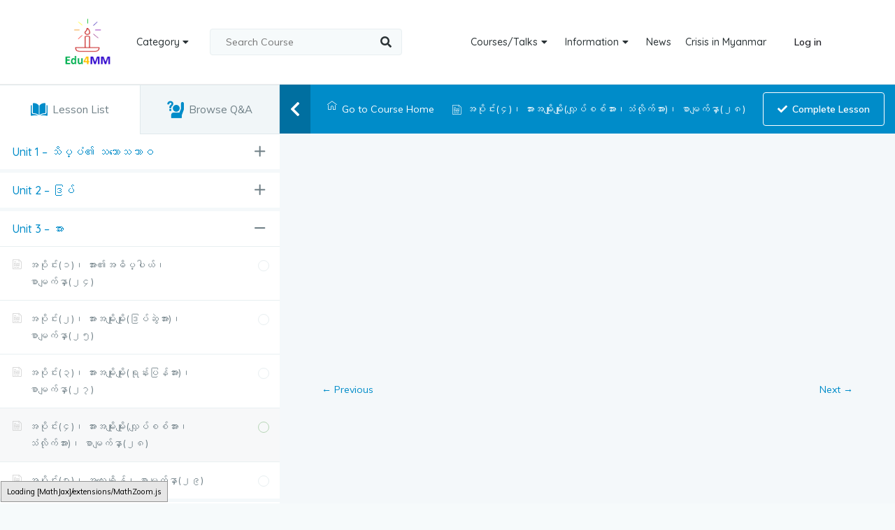

--- FILE ---
content_type: text/html; charset=UTF-8
request_url: https://edu4mm.com/courses/%E1%80%9E%E1%80%AD%E1%80%95%E1%80%B9%E1%80%95%E1%80%B6-grade-6/lesson/%E1%80%A1%E1%80%95%E1%80%AD%E1%80%AF%E1%80%84%E1%80%BA%E1%80%B8%E1%81%84%E1%81%8A-%E1%80%A1%E1%80%AC%E1%80%B8%E1%80%A1%E1%80%99%E1%80%BB%E1%80%AD%E1%80%AF%E1%80%B8%E1%80%99%E1%80%BB%E1%80%AD/
body_size: 37657
content:
<!DOCTYPE html>
<html lang="en-US">
<head>
    <meta charset="UTF-8">
    <meta name="viewport" content="width=device-width, initial-scale=1.0">
    <link rel="profile" href="https://gmpg.org/xfn/11">
    <link rel="pingback" href="https://edu4mm.com/xmlrpc.php">
    <link rel="shortcut icon" type="image/jpg" href="https://edu4mm.com/wp-content/uploads/2021/08/logo.png"/>
    <title>အပိုင်း(၄)၊ အားအမျိုးမျိုး(လျှပ်စစ်အား၊သံလိုက်အား)၊ စာမျက်နှာ(၂၈) &#8211; Education for Myanmar</title>
<meta name='robots' content='max-image-preview:large' />
<link rel='dns-prefetch' href='//npmcdn.com' />
<link rel='dns-prefetch' href='//fonts.googleapis.com' />
<link rel='dns-prefetch' href='//s.w.org' />
<link rel="alternate" type="application/rss+xml" title="Education for Myanmar &raquo; Feed" href="https://edu4mm.com/feed/" />
<link rel="alternate" type="application/rss+xml" title="Education for Myanmar &raquo; Comments Feed" href="https://edu4mm.com/comments/feed/" />
		<!-- This site uses the Google Analytics by MonsterInsights plugin v8.10.0 - Using Analytics tracking - https://www.monsterinsights.com/ -->
							<script
				src="//www.googletagmanager.com/gtag/js?id=G-RTLGN8ZEZM"  data-cfasync="false" data-wpfc-render="false" type="text/javascript" async></script>
			<script data-cfasync="false" data-wpfc-render="false" type="text/javascript">
				var mi_version = '8.10.0';
				var mi_track_user = true;
				var mi_no_track_reason = '';
				
								var disableStrs = [
										'ga-disable-G-RTLGN8ZEZM',
														];

				/* Function to detect opted out users */
				function __gtagTrackerIsOptedOut() {
					for (var index = 0; index < disableStrs.length; index++) {
						if (document.cookie.indexOf(disableStrs[index] + '=true') > -1) {
							return true;
						}
					}

					return false;
				}

				/* Disable tracking if the opt-out cookie exists. */
				if (__gtagTrackerIsOptedOut()) {
					for (var index = 0; index < disableStrs.length; index++) {
						window[disableStrs[index]] = true;
					}
				}

				/* Opt-out function */
				function __gtagTrackerOptout() {
					for (var index = 0; index < disableStrs.length; index++) {
						document.cookie = disableStrs[index] + '=true; expires=Thu, 31 Dec 2099 23:59:59 UTC; path=/';
						window[disableStrs[index]] = true;
					}
				}

				if ('undefined' === typeof gaOptout) {
					function gaOptout() {
						__gtagTrackerOptout();
					}
				}
								window.dataLayer = window.dataLayer || [];

				window.MonsterInsightsDualTracker = {
					helpers: {},
					trackers: {},
				};
				if (mi_track_user) {
					function __gtagDataLayer() {
						dataLayer.push(arguments);
					}

					function __gtagTracker(type, name, parameters) {
						if (!parameters) {
							parameters = {};
						}

						if (parameters.send_to) {
							__gtagDataLayer.apply(null, arguments);
							return;
						}

						if (type === 'event') {
														parameters.send_to = monsterinsights_frontend.v4_id;
							var hookName = name;
							if (typeof parameters['event_category'] !== 'undefined') {
								hookName = parameters['event_category'] + ':' + name;
							}

							if (typeof MonsterInsightsDualTracker.trackers[hookName] !== 'undefined') {
								MonsterInsightsDualTracker.trackers[hookName](parameters);
							} else {
								__gtagDataLayer('event', name, parameters);
							}
							
													} else {
							__gtagDataLayer.apply(null, arguments);
						}
					}

					__gtagTracker('js', new Date());
					__gtagTracker('set', {
						'developer_id.dZGIzZG': true,
											});
										__gtagTracker('config', 'G-RTLGN8ZEZM', {"forceSSL":"true","link_attribution":"true"} );
															window.gtag = __gtagTracker;										(function () {
						/* https://developers.google.com/analytics/devguides/collection/analyticsjs/ */
						/* ga and __gaTracker compatibility shim. */
						var noopfn = function () {
							return null;
						};
						var newtracker = function () {
							return new Tracker();
						};
						var Tracker = function () {
							return null;
						};
						var p = Tracker.prototype;
						p.get = noopfn;
						p.set = noopfn;
						p.send = function () {
							var args = Array.prototype.slice.call(arguments);
							args.unshift('send');
							__gaTracker.apply(null, args);
						};
						var __gaTracker = function () {
							var len = arguments.length;
							if (len === 0) {
								return;
							}
							var f = arguments[len - 1];
							if (typeof f !== 'object' || f === null || typeof f.hitCallback !== 'function') {
								if ('send' === arguments[0]) {
									var hitConverted, hitObject = false, action;
									if ('event' === arguments[1]) {
										if ('undefined' !== typeof arguments[3]) {
											hitObject = {
												'eventAction': arguments[3],
												'eventCategory': arguments[2],
												'eventLabel': arguments[4],
												'value': arguments[5] ? arguments[5] : 1,
											}
										}
									}
									if ('pageview' === arguments[1]) {
										if ('undefined' !== typeof arguments[2]) {
											hitObject = {
												'eventAction': 'page_view',
												'page_path': arguments[2],
											}
										}
									}
									if (typeof arguments[2] === 'object') {
										hitObject = arguments[2];
									}
									if (typeof arguments[5] === 'object') {
										Object.assign(hitObject, arguments[5]);
									}
									if ('undefined' !== typeof arguments[1].hitType) {
										hitObject = arguments[1];
										if ('pageview' === hitObject.hitType) {
											hitObject.eventAction = 'page_view';
										}
									}
									if (hitObject) {
										action = 'timing' === arguments[1].hitType ? 'timing_complete' : hitObject.eventAction;
										hitConverted = mapArgs(hitObject);
										__gtagTracker('event', action, hitConverted);
									}
								}
								return;
							}

							function mapArgs(args) {
								var arg, hit = {};
								var gaMap = {
									'eventCategory': 'event_category',
									'eventAction': 'event_action',
									'eventLabel': 'event_label',
									'eventValue': 'event_value',
									'nonInteraction': 'non_interaction',
									'timingCategory': 'event_category',
									'timingVar': 'name',
									'timingValue': 'value',
									'timingLabel': 'event_label',
									'page': 'page_path',
									'location': 'page_location',
									'title': 'page_title',
								};
								for (arg in args) {
																		if (!(!args.hasOwnProperty(arg) || !gaMap.hasOwnProperty(arg))) {
										hit[gaMap[arg]] = args[arg];
									} else {
										hit[arg] = args[arg];
									}
								}
								return hit;
							}

							try {
								f.hitCallback();
							} catch (ex) {
							}
						};
						__gaTracker.create = newtracker;
						__gaTracker.getByName = newtracker;
						__gaTracker.getAll = function () {
							return [];
						};
						__gaTracker.remove = noopfn;
						__gaTracker.loaded = true;
						window['__gaTracker'] = __gaTracker;
					})();
									} else {
										console.log("");
					(function () {
						function __gtagTracker() {
							return null;
						}

						window['__gtagTracker'] = __gtagTracker;
						window['gtag'] = __gtagTracker;
					})();
									}
			</script>
				<!-- / Google Analytics by MonsterInsights -->
		<script type="text/javascript">
window._wpemojiSettings = {"baseUrl":"https:\/\/s.w.org\/images\/core\/emoji\/14.0.0\/72x72\/","ext":".png","svgUrl":"https:\/\/s.w.org\/images\/core\/emoji\/14.0.0\/svg\/","svgExt":".svg","source":{"concatemoji":"https:\/\/edu4mm.com\/wp-includes\/js\/wp-emoji-release.min.js?ver=6.0.3"}};
/*! This file is auto-generated */
!function(e,a,t){var n,r,o,i=a.createElement("canvas"),p=i.getContext&&i.getContext("2d");function s(e,t){var a=String.fromCharCode,e=(p.clearRect(0,0,i.width,i.height),p.fillText(a.apply(this,e),0,0),i.toDataURL());return p.clearRect(0,0,i.width,i.height),p.fillText(a.apply(this,t),0,0),e===i.toDataURL()}function c(e){var t=a.createElement("script");t.src=e,t.defer=t.type="text/javascript",a.getElementsByTagName("head")[0].appendChild(t)}for(o=Array("flag","emoji"),t.supports={everything:!0,everythingExceptFlag:!0},r=0;r<o.length;r++)t.supports[o[r]]=function(e){if(!p||!p.fillText)return!1;switch(p.textBaseline="top",p.font="600 32px Arial",e){case"flag":return s([127987,65039,8205,9895,65039],[127987,65039,8203,9895,65039])?!1:!s([55356,56826,55356,56819],[55356,56826,8203,55356,56819])&&!s([55356,57332,56128,56423,56128,56418,56128,56421,56128,56430,56128,56423,56128,56447],[55356,57332,8203,56128,56423,8203,56128,56418,8203,56128,56421,8203,56128,56430,8203,56128,56423,8203,56128,56447]);case"emoji":return!s([129777,127995,8205,129778,127999],[129777,127995,8203,129778,127999])}return!1}(o[r]),t.supports.everything=t.supports.everything&&t.supports[o[r]],"flag"!==o[r]&&(t.supports.everythingExceptFlag=t.supports.everythingExceptFlag&&t.supports[o[r]]);t.supports.everythingExceptFlag=t.supports.everythingExceptFlag&&!t.supports.flag,t.DOMReady=!1,t.readyCallback=function(){t.DOMReady=!0},t.supports.everything||(n=function(){t.readyCallback()},a.addEventListener?(a.addEventListener("DOMContentLoaded",n,!1),e.addEventListener("load",n,!1)):(e.attachEvent("onload",n),a.attachEvent("onreadystatechange",function(){"complete"===a.readyState&&t.readyCallback()})),(e=t.source||{}).concatemoji?c(e.concatemoji):e.wpemoji&&e.twemoji&&(c(e.twemoji),c(e.wpemoji)))}(window,document,window._wpemojiSettings);
</script>
<style type="text/css">
img.wp-smiley,
img.emoji {
	display: inline !important;
	border: none !important;
	box-shadow: none !important;
	height: 1em !important;
	width: 1em !important;
	margin: 0 0.07em !important;
	vertical-align: -0.1em !important;
	background: none !important;
	padding: 0 !important;
}
</style>
	<link rel='stylesheet' id='jquery-ui-css'  href='https://edu4mm.com/wp-content/plugins/wp-pagebuilder/assets/css/jquery-ui.css?ver=1.12.1' type='text/css' media='all' />
<link rel='stylesheet' id='animate-css'  href='https://edu4mm.com/wp-content/plugins/wp-pagebuilder/assets/css/animate.min.css?ver=all' type='text/css' media='all' />
<link rel='stylesheet' id='font-awesome-5-css'  href='https://edu4mm.com/wp-content/plugins/wp-pagebuilder/assets/css/font-awesome-5.min.css?ver=all' type='text/css' media='all' />
<link rel='stylesheet' id='wppb-fonts-css'  href='https://edu4mm.com/wp-content/plugins/wp-pagebuilder/assets/css/wppb-fonts.css?ver=all' type='text/css' media='all' />
<link rel='stylesheet' id='wppb-addons-css'  href='https://edu4mm.com/wp-content/plugins/wp-pagebuilder/assets/css/wppb-addons.css?ver=all' type='text/css' media='all' />
<link rel='stylesheet' id='wppb-main-css'  href='https://edu4mm.com/wp-content/plugins/wp-pagebuilder/assets/css/wppb-main.css?ver=all' type='text/css' media='all' />
<link rel='stylesheet' id='wp-block-library-css'  href='https://edu4mm.com/wp-includes/css/dist/block-library/style.min.css?ver=6.0.3' type='text/css' media='all' />
<style id='wp-block-library-theme-inline-css' type='text/css'>
.wp-block-audio figcaption{color:#555;font-size:13px;text-align:center}.is-dark-theme .wp-block-audio figcaption{color:hsla(0,0%,100%,.65)}.wp-block-code{border:1px solid #ccc;border-radius:4px;font-family:Menlo,Consolas,monaco,monospace;padding:.8em 1em}.wp-block-embed figcaption{color:#555;font-size:13px;text-align:center}.is-dark-theme .wp-block-embed figcaption{color:hsla(0,0%,100%,.65)}.blocks-gallery-caption{color:#555;font-size:13px;text-align:center}.is-dark-theme .blocks-gallery-caption{color:hsla(0,0%,100%,.65)}.wp-block-image figcaption{color:#555;font-size:13px;text-align:center}.is-dark-theme .wp-block-image figcaption{color:hsla(0,0%,100%,.65)}.wp-block-pullquote{border-top:4px solid;border-bottom:4px solid;margin-bottom:1.75em;color:currentColor}.wp-block-pullquote__citation,.wp-block-pullquote cite,.wp-block-pullquote footer{color:currentColor;text-transform:uppercase;font-size:.8125em;font-style:normal}.wp-block-quote{border-left:.25em solid;margin:0 0 1.75em;padding-left:1em}.wp-block-quote cite,.wp-block-quote footer{color:currentColor;font-size:.8125em;position:relative;font-style:normal}.wp-block-quote.has-text-align-right{border-left:none;border-right:.25em solid;padding-left:0;padding-right:1em}.wp-block-quote.has-text-align-center{border:none;padding-left:0}.wp-block-quote.is-large,.wp-block-quote.is-style-large,.wp-block-quote.is-style-plain{border:none}.wp-block-search .wp-block-search__label{font-weight:700}:where(.wp-block-group.has-background){padding:1.25em 2.375em}.wp-block-separator.has-css-opacity{opacity:.4}.wp-block-separator{border:none;border-bottom:2px solid;margin-left:auto;margin-right:auto}.wp-block-separator.has-alpha-channel-opacity{opacity:1}.wp-block-separator:not(.is-style-wide):not(.is-style-dots){width:100px}.wp-block-separator.has-background:not(.is-style-dots){border-bottom:none;height:1px}.wp-block-separator.has-background:not(.is-style-wide):not(.is-style-dots){height:2px}.wp-block-table thead{border-bottom:3px solid}.wp-block-table tfoot{border-top:3px solid}.wp-block-table td,.wp-block-table th{padding:.5em;border:1px solid;word-break:normal}.wp-block-table figcaption{color:#555;font-size:13px;text-align:center}.is-dark-theme .wp-block-table figcaption{color:hsla(0,0%,100%,.65)}.wp-block-video figcaption{color:#555;font-size:13px;text-align:center}.is-dark-theme .wp-block-video figcaption{color:hsla(0,0%,100%,.65)}.wp-block-template-part.has-background{padding:1.25em 2.375em;margin-top:0;margin-bottom:0}
</style>
<link rel='stylesheet' id='wp-components-css'  href='https://edu4mm.com/wp-includes/css/dist/components/style.min.css?ver=6.0.3' type='text/css' media='all' />
<link rel='stylesheet' id='wp-block-editor-css'  href='https://edu4mm.com/wp-includes/css/dist/block-editor/style.min.css?ver=6.0.3' type='text/css' media='all' />
<link rel='stylesheet' id='wp-nux-css'  href='https://edu4mm.com/wp-includes/css/dist/nux/style.min.css?ver=6.0.3' type='text/css' media='all' />
<link rel='stylesheet' id='wp-reusable-blocks-css'  href='https://edu4mm.com/wp-includes/css/dist/reusable-blocks/style.min.css?ver=6.0.3' type='text/css' media='all' />
<link rel='stylesheet' id='wp-editor-css'  href='https://edu4mm.com/wp-includes/css/dist/editor/style.min.css?ver=6.0.3' type='text/css' media='all' />
<link rel='stylesheet' id='edumax-core-global-style-css-css'  href='https://edu4mm.com/wp-content/plugins/edumax-core/assets/css/blocks.style.build.css?ver=6.0.3' type='text/css' media='all' />
<style id='global-styles-inline-css' type='text/css'>
body{--wp--preset--color--black: #000000;--wp--preset--color--cyan-bluish-gray: #abb8c3;--wp--preset--color--white: #ffffff;--wp--preset--color--pale-pink: #f78da7;--wp--preset--color--vivid-red: #cf2e2e;--wp--preset--color--luminous-vivid-orange: #ff6900;--wp--preset--color--luminous-vivid-amber: #fcb900;--wp--preset--color--light-green-cyan: #7bdcb5;--wp--preset--color--vivid-green-cyan: #00d084;--wp--preset--color--pale-cyan-blue: #8ed1fc;--wp--preset--color--vivid-cyan-blue: #0693e3;--wp--preset--color--vivid-purple: #9b51e0;--wp--preset--gradient--vivid-cyan-blue-to-vivid-purple: linear-gradient(135deg,rgba(6,147,227,1) 0%,rgb(155,81,224) 100%);--wp--preset--gradient--light-green-cyan-to-vivid-green-cyan: linear-gradient(135deg,rgb(122,220,180) 0%,rgb(0,208,130) 100%);--wp--preset--gradient--luminous-vivid-amber-to-luminous-vivid-orange: linear-gradient(135deg,rgba(252,185,0,1) 0%,rgba(255,105,0,1) 100%);--wp--preset--gradient--luminous-vivid-orange-to-vivid-red: linear-gradient(135deg,rgba(255,105,0,1) 0%,rgb(207,46,46) 100%);--wp--preset--gradient--very-light-gray-to-cyan-bluish-gray: linear-gradient(135deg,rgb(238,238,238) 0%,rgb(169,184,195) 100%);--wp--preset--gradient--cool-to-warm-spectrum: linear-gradient(135deg,rgb(74,234,220) 0%,rgb(151,120,209) 20%,rgb(207,42,186) 40%,rgb(238,44,130) 60%,rgb(251,105,98) 80%,rgb(254,248,76) 100%);--wp--preset--gradient--blush-light-purple: linear-gradient(135deg,rgb(255,206,236) 0%,rgb(152,150,240) 100%);--wp--preset--gradient--blush-bordeaux: linear-gradient(135deg,rgb(254,205,165) 0%,rgb(254,45,45) 50%,rgb(107,0,62) 100%);--wp--preset--gradient--luminous-dusk: linear-gradient(135deg,rgb(255,203,112) 0%,rgb(199,81,192) 50%,rgb(65,88,208) 100%);--wp--preset--gradient--pale-ocean: linear-gradient(135deg,rgb(255,245,203) 0%,rgb(182,227,212) 50%,rgb(51,167,181) 100%);--wp--preset--gradient--electric-grass: linear-gradient(135deg,rgb(202,248,128) 0%,rgb(113,206,126) 100%);--wp--preset--gradient--midnight: linear-gradient(135deg,rgb(2,3,129) 0%,rgb(40,116,252) 100%);--wp--preset--duotone--dark-grayscale: url('#wp-duotone-dark-grayscale');--wp--preset--duotone--grayscale: url('#wp-duotone-grayscale');--wp--preset--duotone--purple-yellow: url('#wp-duotone-purple-yellow');--wp--preset--duotone--blue-red: url('#wp-duotone-blue-red');--wp--preset--duotone--midnight: url('#wp-duotone-midnight');--wp--preset--duotone--magenta-yellow: url('#wp-duotone-magenta-yellow');--wp--preset--duotone--purple-green: url('#wp-duotone-purple-green');--wp--preset--duotone--blue-orange: url('#wp-duotone-blue-orange');--wp--preset--font-size--small: 14px;--wp--preset--font-size--medium: 20px;--wp--preset--font-size--large: 22px;--wp--preset--font-size--x-large: 42px;--wp--preset--font-size--regular: 16px;--wp--preset--font-size--larger: 38px;}.has-black-color{color: var(--wp--preset--color--black) !important;}.has-cyan-bluish-gray-color{color: var(--wp--preset--color--cyan-bluish-gray) !important;}.has-white-color{color: var(--wp--preset--color--white) !important;}.has-pale-pink-color{color: var(--wp--preset--color--pale-pink) !important;}.has-vivid-red-color{color: var(--wp--preset--color--vivid-red) !important;}.has-luminous-vivid-orange-color{color: var(--wp--preset--color--luminous-vivid-orange) !important;}.has-luminous-vivid-amber-color{color: var(--wp--preset--color--luminous-vivid-amber) !important;}.has-light-green-cyan-color{color: var(--wp--preset--color--light-green-cyan) !important;}.has-vivid-green-cyan-color{color: var(--wp--preset--color--vivid-green-cyan) !important;}.has-pale-cyan-blue-color{color: var(--wp--preset--color--pale-cyan-blue) !important;}.has-vivid-cyan-blue-color{color: var(--wp--preset--color--vivid-cyan-blue) !important;}.has-vivid-purple-color{color: var(--wp--preset--color--vivid-purple) !important;}.has-black-background-color{background-color: var(--wp--preset--color--black) !important;}.has-cyan-bluish-gray-background-color{background-color: var(--wp--preset--color--cyan-bluish-gray) !important;}.has-white-background-color{background-color: var(--wp--preset--color--white) !important;}.has-pale-pink-background-color{background-color: var(--wp--preset--color--pale-pink) !important;}.has-vivid-red-background-color{background-color: var(--wp--preset--color--vivid-red) !important;}.has-luminous-vivid-orange-background-color{background-color: var(--wp--preset--color--luminous-vivid-orange) !important;}.has-luminous-vivid-amber-background-color{background-color: var(--wp--preset--color--luminous-vivid-amber) !important;}.has-light-green-cyan-background-color{background-color: var(--wp--preset--color--light-green-cyan) !important;}.has-vivid-green-cyan-background-color{background-color: var(--wp--preset--color--vivid-green-cyan) !important;}.has-pale-cyan-blue-background-color{background-color: var(--wp--preset--color--pale-cyan-blue) !important;}.has-vivid-cyan-blue-background-color{background-color: var(--wp--preset--color--vivid-cyan-blue) !important;}.has-vivid-purple-background-color{background-color: var(--wp--preset--color--vivid-purple) !important;}.has-black-border-color{border-color: var(--wp--preset--color--black) !important;}.has-cyan-bluish-gray-border-color{border-color: var(--wp--preset--color--cyan-bluish-gray) !important;}.has-white-border-color{border-color: var(--wp--preset--color--white) !important;}.has-pale-pink-border-color{border-color: var(--wp--preset--color--pale-pink) !important;}.has-vivid-red-border-color{border-color: var(--wp--preset--color--vivid-red) !important;}.has-luminous-vivid-orange-border-color{border-color: var(--wp--preset--color--luminous-vivid-orange) !important;}.has-luminous-vivid-amber-border-color{border-color: var(--wp--preset--color--luminous-vivid-amber) !important;}.has-light-green-cyan-border-color{border-color: var(--wp--preset--color--light-green-cyan) !important;}.has-vivid-green-cyan-border-color{border-color: var(--wp--preset--color--vivid-green-cyan) !important;}.has-pale-cyan-blue-border-color{border-color: var(--wp--preset--color--pale-cyan-blue) !important;}.has-vivid-cyan-blue-border-color{border-color: var(--wp--preset--color--vivid-cyan-blue) !important;}.has-vivid-purple-border-color{border-color: var(--wp--preset--color--vivid-purple) !important;}.has-vivid-cyan-blue-to-vivid-purple-gradient-background{background: var(--wp--preset--gradient--vivid-cyan-blue-to-vivid-purple) !important;}.has-light-green-cyan-to-vivid-green-cyan-gradient-background{background: var(--wp--preset--gradient--light-green-cyan-to-vivid-green-cyan) !important;}.has-luminous-vivid-amber-to-luminous-vivid-orange-gradient-background{background: var(--wp--preset--gradient--luminous-vivid-amber-to-luminous-vivid-orange) !important;}.has-luminous-vivid-orange-to-vivid-red-gradient-background{background: var(--wp--preset--gradient--luminous-vivid-orange-to-vivid-red) !important;}.has-very-light-gray-to-cyan-bluish-gray-gradient-background{background: var(--wp--preset--gradient--very-light-gray-to-cyan-bluish-gray) !important;}.has-cool-to-warm-spectrum-gradient-background{background: var(--wp--preset--gradient--cool-to-warm-spectrum) !important;}.has-blush-light-purple-gradient-background{background: var(--wp--preset--gradient--blush-light-purple) !important;}.has-blush-bordeaux-gradient-background{background: var(--wp--preset--gradient--blush-bordeaux) !important;}.has-luminous-dusk-gradient-background{background: var(--wp--preset--gradient--luminous-dusk) !important;}.has-pale-ocean-gradient-background{background: var(--wp--preset--gradient--pale-ocean) !important;}.has-electric-grass-gradient-background{background: var(--wp--preset--gradient--electric-grass) !important;}.has-midnight-gradient-background{background: var(--wp--preset--gradient--midnight) !important;}.has-small-font-size{font-size: var(--wp--preset--font-size--small) !important;}.has-medium-font-size{font-size: var(--wp--preset--font-size--medium) !important;}.has-large-font-size{font-size: var(--wp--preset--font-size--large) !important;}.has-x-large-font-size{font-size: var(--wp--preset--font-size--x-large) !important;}
</style>
<link rel='stylesheet' id='tm-google-font-css'  href='//fonts.googleapis.com/css?family=Muli%3A400%7CQuicksand%3A500%2C500%2C600%2C600%2C600&#038;ver=6.0.3' type='text/css' media='all' />
<link rel='stylesheet' id='plugin-core-css-css'  href='https://edu4mm.com/wp-content/plugins/edumax-core/assets/css/themeum-core.css?ver=6.0.3' type='text/css' media='all' />
<link rel='stylesheet' id='buttons-css'  href='https://edu4mm.com/wp-includes/css/buttons.min.css?ver=6.0.3' type='text/css' media='all' />
<link rel='stylesheet' id='dashicons-css'  href='https://edu4mm.com/wp-includes/css/dashicons.min.css?ver=6.0.3' type='text/css' media='all' />
<link rel='stylesheet' id='editor-buttons-css'  href='https://edu4mm.com/wp-includes/css/editor.min.css?ver=6.0.3' type='text/css' media='all' />
<link rel='stylesheet' id='tutor-icon-css'  href='https://edu4mm.com/wp-content/plugins/tutor/assets/icons/css/tutor-icon.css?ver=1.9.4' type='text/css' media='all' />
<link rel='stylesheet' id='tutor-plyr-css'  href='https://edu4mm.com/wp-content/plugins/tutor/assets/packages/plyr/plyr.css?ver=1.9.4' type='text/css' media='all' />
<link rel='stylesheet' id='tutor-frontend-css'  href='https://edu4mm.com/wp-content/plugins/tutor/assets/css/tutor-front.min.css?ver=1.9.4' type='text/css' media='all' />
<style id='tutor-frontend-inline-css' type='text/css'>
:root{}
</style>
<link rel='stylesheet' id='wppb-pro-addon-css'  href='https://edu4mm.com/wp-content/plugins/wp-pagebuilder-pro/assets/css/wppb-pro-addon.css?ver=all' type='text/css' media='all' />
<link rel='stylesheet' id='mediaelement-css'  href='https://edu4mm.com/wp-includes/js/mediaelement/mediaelementplayer-legacy.min.css?ver=4.2.16' type='text/css' media='all' />
<link rel='stylesheet' id='wp-mediaelement-css'  href='https://edu4mm.com/wp-includes/js/mediaelement/wp-mediaelement.min.css?ver=6.0.3' type='text/css' media='all' />
<link rel='stylesheet' id='media-views-css'  href='https://edu4mm.com/wp-includes/css/media-views.min.css?ver=6.0.3' type='text/css' media='all' />
<link rel='stylesheet' id='imgareaselect-css'  href='https://edu4mm.com/wp-includes/js/imgareaselect/imgareaselect.css?ver=0.9.8' type='text/css' media='all' />
<link rel='stylesheet' id='bootstrap-min-css'  href='https://edu4mm.com/wp-content/themes/edumax/css/bootstrap.min.css?ver=all' type='text/css' media='all' />
<link rel='stylesheet' id='fontawesome.all.min-css'  href='https://edu4mm.com/wp-content/themes/edumax/css/fontawesome.all.min.css?ver=all' type='text/css' media='all' />
<link rel='stylesheet' id='niceselect-css'  href='https://edu4mm.com/wp-content/themes/edumax/css/nice-select.css?ver=all' type='text/css' media='all' />
<link rel='stylesheet' id='edumax-main-css'  href='https://edu4mm.com/wp-content/themes/edumax/css/main.css?ver=all' type='text/css' media='all' />
<link rel='stylesheet' id='edumax-woocommerce-css'  href='https://edu4mm.com/wp-content/themes/edumax/css/woocommerce.css?ver=all' type='text/css' media='all' />
<link rel='stylesheet' id='edumax-google-font-css'  href='//fonts.googleapis.com/css?family=Muli%3A300%2C300i%2C400%2C400i%2C600%2C600i%2C700%2C700i%2C800%2C800i%2C900%7CQuicksand%3A300%2C400%2C500%2C700&#038;ver=all' type='text/css' media='all' />
<link rel='stylesheet' id='edumax-style-css'  href='https://edu4mm.com/wp-content/themes/edumax/style.css?ver=6.0.3' type='text/css' media='all' />
<style id='edumax-style-inline-css' type='text/css'>
body{font-size:14px;font-family:Muli;font-weight: 400;line-height: 24px;color: #6d7382;}.common-menu-wrap li a, .header-cat-menu{font-size:14px;font-family:Quicksand;font-weight: 500;line-height: 35px;}h1{font-size:42px;font-family:Quicksand;font-weight: 500;line-height: 42px;}h2{font-size:36px;font-family:Quicksand;font-weight: 500;line-height: 36px;}h3{font-size:26px;font-family:Quicksand;font-weight: 500;line-height: 28px;}h4{font-size:18px;font-family:Quicksand;font-weight: 500;line-height: 26px;}h5{font-size:14px;font-family:Quicksand;font-weight: 500;line-height: 26px;}.site-header{ background-color: #ffffff; }.site-header{ padding-top: 20px; }.site-header{ padding-bottom: 20px; }.site-header{ margin-bottom: 0px; }.site-header.sticky{ position:fixed;top:0;left:auto; z-index:99999;margin:0 auto; width:100%;-webkit-animation: fadeInDown 400ms;animation: fadeInDown 400ms;}.admin-bar .site-header.sticky{top: 32px;}.site-header.sticky.header-transparent .main-menu-wrap{ margin-top: 0;}.site-header.sticky{ background-color: #ffffff;}.themeum-navbar-header .themeum-navbar-brand img{height:80px;}
                .edumax-signin-modal-popup .edumax-signin-popup-inner {
                    background-color : #fff;
                }
                .edumax-signin-popup-body .edumax-signin-modal-form {
                    border-right: 1px solid #fff;
                }
                .edumax-signin-modal-right {
                    border-left: 1px solid #fff;
                }
            
                .edumax-signin-popup-body h2,
                .edumax-signin-modal-right > p,
                .edumax-login-remember {
                    color : #1f2949;
                }
            
                .edumax-signin-modal-form button[type="submit"] {
                    background-color: #008cc9;
                    border: 1px solid #008cc9;
                }
            
                .edumax-signin-modal-form button[type="submit"]:hover {
                    background-color: #006fa0;
                    border: 1px solid #006fa0;
                }
            
                .edumax-signin-modal-form button[type="submit"] {
                    color: #fff;
                }
            
                .edumax-signin-modal-form button[type="submit"]:hover {
                    color: #fff;
                }
            .subtitle-cover h2.page-leading{font-size:49px;color:#ffffff;}.breadcrumb>li+li:before, .subtitle-cover .breadcrumb, .subtitle-cover .breadcrumb>.active{color:#fff;}.subtitle-cover .breadcrumb a{color:#fff;}.subtitle-cover .breadcrumb a:hover{color:#ffffff;}.subtitle-cover{padding:90px 0 80px; margin-bottom: 80px;}html{ background-color: #F6FAFB; }.sub_menu_bg{ background-color: #fff; }.sub_menu_text_color{ color: #191919; border-color: #eef0f2; }.sub_menu_text_color_hover:hover{ color: #50a2ff;}.common-menu-wrap .nav>li > ul::after{ border-color: transparent transparent #fff transparent; }#bottom-wrap{ background-color: #282836; }#bottom-wrap,.bottom-widget .widget h3.widget-title{ color: #B1B8C9; }#bottom-wrap a{ color: #8C94A8; }#bottom-wrap a:hover{ color: #ffffff; }#bottom-wrap{ padding-top: 80px; }#bottom-wrap{ padding-bottom: 45px; }#footer-wrap{ background-color: #000000; }.footer-copyright { color: #8C94A8; }.menu-footer-menu a{ color: #8C94A8; }.menu-footer-menu a:hover{ color: #ffffff; }#footer-wrap{ padding-top: 25px; }#footer-wrap{ padding-bottom: 25px; }body.error404,body.page-template-404{ width: 100%; height: 100%; min-height: 100%; }
</style>
<link rel='stylesheet' id='wppb-posts-css-css'  href='https://edu4mm.com/wp-content/plugins/wp-pagebuilder/addons/posts/assets/css/posts-addon.css?ver=6.0.3' type='text/css' media='all' />
<link rel='stylesheet' id='thm.animated.heading.style-css'  href='https://edu4mm.com/wp-content/plugins/wp-pagebuilder-pro/addons/animated_heading/assets/css/thm-animated-heading.css?ver=6.0.3' type='text/css' media='all' />
<script type='text/javascript' src='https://edu4mm.com/wp-content/plugins/google-analytics-for-wordpress/assets/js/frontend-gtag.min.js?ver=8.10.0' id='monsterinsights-frontend-script-js'></script>
<script data-cfasync="false" data-wpfc-render="false" type="text/javascript" id='monsterinsights-frontend-script-js-extra'>/* <![CDATA[ */
var monsterinsights_frontend = {"js_events_tracking":"true","download_extensions":"doc,pdf,ppt,zip,xls,docx,pptx,xlsx","inbound_paths":"[{\"path\":\"\\\/go\\\/\",\"label\":\"affiliate\"},{\"path\":\"\\\/recommend\\\/\",\"label\":\"affiliate\"}]","home_url":"https:\/\/edu4mm.com","hash_tracking":"false","ua":"","v4_id":"G-RTLGN8ZEZM"};/* ]]> */
</script>
<script type='text/javascript' src='https://edu4mm.com/wp-includes/js/jquery/jquery.min.js?ver=3.6.0' id='jquery-core-js'></script>
<script type='text/javascript' src='https://edu4mm.com/wp-includes/js/jquery/jquery-migrate.min.js?ver=3.3.2' id='jquery-migrate-js'></script>
<script type='text/javascript' src='https://edu4mm.com/wp-content/plugins/edumax-core/assets/js/main.js?ver=6.0.3' id='themeumcore-main-js'></script>
<script type='text/javascript' id='qubely_local_script-js-extra'>
/* <![CDATA[ */
var qubely_urls = {"plugin":"https:\/\/edu4mm.com\/wp-content\/plugins\/qubely\/","ajax":"https:\/\/edu4mm.com\/wp-admin\/admin-ajax.php","nonce":"ea4f25f700","actual_url":"edu4mm.com"};
/* ]]> */
</script>
<script type='text/javascript' id='qubely_container_width-js-extra'>
/* <![CDATA[ */
var qubely_container_width = {"sm":"540","md":"720","lg":"960","xl":"1140"};
/* ]]> */
</script>
<script type='text/javascript' id='utils-js-extra'>
/* <![CDATA[ */
var userSettings = {"url":"\/","uid":"0","time":"1765848945","secure":"1"};
/* ]]> */
</script>
<script type='text/javascript' src='https://edu4mm.com/wp-includes/js/utils.min.js?ver=6.0.3' id='utils-js'></script>
<script type='text/javascript' src='https://edu4mm.com/wp-includes/js/plupload/moxie.min.js?ver=1.3.5' id='moxiejs-js'></script>
<script type='text/javascript' src='https://edu4mm.com/wp-includes/js/plupload/plupload.min.js?ver=2.1.9' id='plupload-js'></script>
<!--[if lt IE 8]>
<script type='text/javascript' src='https://edu4mm.com/wp-includes/js/json2.min.js?ver=2015-05-03' id='json2-js'></script>
<![endif]-->
<link rel="EditURI" type="application/rsd+xml" title="RSD" href="https://edu4mm.com/xmlrpc.php?rsd" />
<link rel="wlwmanifest" type="application/wlwmanifest+xml" href="https://edu4mm.com/wp-includes/wlwmanifest.xml" /> 
<meta name="generator" content="WordPress 6.0.3" />
<meta name="generator" content="TutorLMS 1.9.4" />
<link rel="canonical" href="https://edu4mm.com/courses/%e1%80%9e%e1%80%ad%e1%80%95%e1%80%b9%e1%80%95%e1%80%b6-grade-6/lesson/%e1%80%a1%e1%80%95%e1%80%ad%e1%80%af%e1%80%84%e1%80%ba%e1%80%b8%e1%81%84%e1%81%8a-%e1%80%a1%e1%80%ac%e1%80%b8%e1%80%a1%e1%80%99%e1%80%bb%e1%80%ad%e1%80%af%e1%80%b8%e1%80%99%e1%80%bb%e1%80%ad/" />
<link rel='shortlink' href='https://edu4mm.com/?p=3368' />
<link rel="icon" href="https://edu4mm.com/wp-content/uploads/2021/08/cropped-android-chrome-512x512-1-32x32.png" sizes="32x32" />
<link rel="icon" href="https://edu4mm.com/wp-content/uploads/2021/08/cropped-android-chrome-512x512-1-192x192.png" sizes="192x192" />
<link rel="apple-touch-icon" href="https://edu4mm.com/wp-content/uploads/2021/08/cropped-android-chrome-512x512-1-180x180.png" />
<meta name="msapplication-TileImage" content="https://edu4mm.com/wp-content/uploads/2021/08/cropped-android-chrome-512x512-1-270x270.png" />
<style type="text/css"></style></head>
<body class="lesson-template-default single single-lesson postid-3368 qubely qubely-frontend fullwidth-bg">
<div id="page" class="hfeed site fullwidth">
    <header id="masthead" class="site-header header header-solid   ">
        <div class="container">
            <div class="main-menu-wrap row align-items-center no-gutters">
                <div class="col col-lg-auto order-1">
                    <div class="themeum-navbar-header">
                        <div class="logo-wrapper">
                            <a class="themeum-navbar-brand" href="https://edu4mm.com">
                                <img 
                                              class="enter-logo img-responsive" 
                                              src="https://edu4mm.com/wp-content/uploads/2021/08/logo.png" 
                                              alt="Logo"
                                              title="Logo"
                                        />                            </a>
                        </div>
                    </div><!--/#themeum-navbar-header-->
                </div><!--/.col-sm-2-->

                                    <div class="col-auto d-lg-none order-lg-2 order-4">
                        <button type="button" class="navbar-toggle" data-toggle="collapse" data-target=".navbar-collapse"><i class="fas fa-bars"></i></button>
                    </div>
                    <div id="mobile-menu" class="d-lg-none thm-mobile-menu order-lg-2 order-3">
                        <div class="collapse navbar-collapse">
                            <ul id="menu-main-menu" class="nav navbar-nav"><li id="menu-item-2435" class="menu-item menu-item-type-custom menu-item-object-custom menu-item-has-children menu-item-2435"><a title="Courses/Talks" href="https://edu4mm.com/courses/">Courses/Talks</a>
                <span class="menu-toggler collapsed" data-toggle="collapse" data-target=".collapse-2435">
                <i class="fas fa-angle-right"></i>
                </span>
<ul role="menu" class="collapse collapse-2435 ">
	<li id="menu-item-2436" class="menu-item menu-item-type-custom menu-item-object-custom menu-item-2436"><a title="Basic Education" href="https://edu4mm.com/courses/?s=&#038;course_level%5B%5D=beginner">Basic Education</a></li>
	<li id="menu-item-2437" class="menu-item menu-item-type-custom menu-item-object-custom menu-item-2437"><a title="Medicine and Healthcare" href="https://edu4mm.com/courses/?s=&#038;course_category%5B%5D=80">Medicine and Healthcare</a></li>
	<li id="menu-item-2438" class="menu-item menu-item-type-custom menu-item-object-custom menu-item-2438"><a title="Occupational Education" href="https://edu4mm.com/courses/?s=&#038;course_category%5B%5D=93">Occupational Education</a></li>
	<li id="menu-item-3236" class="menu-item menu-item-type-custom menu-item-object-custom menu-item-3236"><a title="Undergraduate" href="https://edu4mm.com/courses/?s=&#038;course_category%5B%5D=89">Undergraduate</a></li>
</ul>
</li>
<li id="menu-item-555" class="menu-item menu-item-type-custom menu-item-object-custom menu-item-has-children menu-item-555"><a title="Information" href="#">Information</a>
                <span class="menu-toggler collapsed" data-toggle="collapse" data-target=".collapse-555">
                <i class="fas fa-angle-right"></i>
                </span>
<ul role="menu" class="collapse collapse-555 ">
	<li id="menu-item-1008" class="menu-item menu-item-type-post_type menu-item-object-page menu-item-1008"><a title="Study Abroad &#038; Scholarships" href="https://edu4mm.com/study-abroad/">Study Abroad &#038; Scholarships</a></li>
	<li id="menu-item-585" class="menu-item menu-item-type-post_type menu-item-object-page menu-item-585"><a title="User Registration" href="https://edu4mm.com/student-registration-2/">User Registration</a></li>
	<li id="menu-item-584" class="menu-item menu-item-type-post_type menu-item-object-page menu-item-584"><a title="Instructor Registration" href="https://edu4mm.com/instructor-registration-2/">Instructor Registration</a></li>
	<li id="menu-item-983" class="menu-item menu-item-type-post_type menu-item-object-page menu-item-983"><a title="Info for Instructors" href="https://edu4mm.com/info-for-instructors/">Info for Instructors</a></li>
	<li id="menu-item-580" class="menu-item menu-item-type-post_type menu-item-object-page menu-item-580"><a title="Text Books &#038; Teacher Guides" href="https://edu4mm.com/text-books/">Text Books &#038; Teacher Guides</a></li>
	<li id="menu-item-695" class="menu-item menu-item-type-post_type menu-item-object-page menu-item-695"><a title="Useful links" href="https://edu4mm.com/useful-links/">Useful links</a></li>
	<li id="menu-item-581" class="menu-item menu-item-type-post_type menu-item-object-page menu-item-581"><a title="About Us" href="https://edu4mm.com/about-us/">About Us</a></li>
</ul>
</li>
<li id="menu-item-604" class="menu-item menu-item-type-taxonomy menu-item-object-category menu-item-604"><a title="News" href="https://edu4mm.com/category/news/">News</a></li>
<li id="menu-item-7360" class="menu-item menu-item-type-post_type menu-item-object-page menu-item-7360"><a title="Crisis in Myanmar" href="https://edu4mm.com/act/">Crisis in Myanmar</a></li>
</ul>                        </div>
                    </div><!--/.#mobile-menu-->
                
                <div class="d-lg-none col-12 order-lg-3 order-5 header-empty-column"></div>

                <div class="col-auto thm-cat-col order-lg-4 order-5">
                                            <div class="header-cat-menu">
                            <div>
                                Category                                <i class="fas fa-caret-down"></i>
                            </div>
                            <ul>
                                	<li class="cat-item cat-item-64"><a href="https://edu4mm.com/course-category/arts/">Arts</a>
</li>
	<li class="cat-item cat-item-91"><a href="https://edu4mm.com/course-category/basic-computer-knowledge/">Basic Computer Knowledge</a>
</li>
	<li class="cat-item cat-item-67"><a href="https://edu4mm.com/course-category/biology/">Biology</a>
</li>
	<li class="cat-item cat-item-68"><a href="https://edu4mm.com/course-category/chemistry/">Chemistry</a>
</li>
	<li class="cat-item cat-item-73"><a href="https://edu4mm.com/course-category/civil-engineering/">Civil Engineering</a>
</li>
	<li class="cat-item cat-item-70"><a href="https://edu4mm.com/course-category/computer-science/">Computer Science</a>
</li>
	<li class="cat-item cat-item-71"><a href="https://edu4mm.com/course-category/economics/">Economics</a>
</li>
	<li class="cat-item cat-item-72"><a href="https://edu4mm.com/course-category/electrical-engineering/">Electrical Engineering</a>
</li>
	<li class="cat-item cat-item-65"><a href="https://edu4mm.com/course-category/english/">English</a>
</li>
	<li class="cat-item cat-item-88"><a href="https://edu4mm.com/course-category/ethics/">Ethics</a>
</li>
	<li class="cat-item cat-item-85"><a href="https://edu4mm.com/course-category/general/">General</a>
</li>
	<li class="cat-item cat-item-87"><a href="https://edu4mm.com/course-category/geography/">Geography</a>
</li>
	<li class="cat-item cat-item-90"><a href="https://edu4mm.com/course-category/graduate-level/">Graduate level</a>
</li>
	<li class="cat-item cat-item-79"><a href="https://edu4mm.com/course-category/life-skills/">Life Skills</a>
</li>
	<li class="cat-item cat-item-20"><a href="https://edu4mm.com/course-category/math/">Math</a>
</li>
	<li class="cat-item cat-item-74"><a href="https://edu4mm.com/course-category/mechanical-engineering/">Mechanical Engineering</a>
</li>
	<li class="cat-item cat-item-80"><a href="https://edu4mm.com/course-category/medicine-healthcare/">Medicine and healthcare</a>
</li>
	<li class="cat-item cat-item-83"><a href="https://edu4mm.com/course-category/myanmar-language/">Myanmar Language</a>
</li>
	<li class="cat-item cat-item-93"><a href="https://edu4mm.com/course-category/occupational-education/">Occupational Education</a>
</li>
	<li class="cat-item cat-item-84"><a href="https://edu4mm.com/course-category/physical-education/">Physical Education</a>
</li>
	<li class="cat-item cat-item-69"><a href="https://edu4mm.com/course-category/physics/">Physics</a>
</li>
	<li class="cat-item cat-item-50"><a href="https://edu4mm.com/course-category/pre-college-levels/">Pre-College Levels (K-12)</a>
<ul class='children'>
	<li class="cat-item cat-item-52"><a href="https://edu4mm.com/course-category/grade-1/">Grade 1</a>
</li>
	<li class="cat-item cat-item-61"><a href="https://edu4mm.com/course-category/grade-0/">Grade 10</a>
</li>
	<li class="cat-item cat-item-62"><a href="https://edu4mm.com/course-category/grade-11/">Grade 11</a>
</li>
	<li class="cat-item cat-item-63"><a href="https://edu4mm.com/course-category/grade-12/">Grade 12</a>
</li>
	<li class="cat-item cat-item-53"><a href="https://edu4mm.com/course-category/grade-2/">Grade 2</a>
</li>
	<li class="cat-item cat-item-54"><a href="https://edu4mm.com/course-category/grade-3/">Grade 3</a>
</li>
	<li class="cat-item cat-item-55"><a href="https://edu4mm.com/course-category/grade-4/">Grade 4</a>
</li>
	<li class="cat-item cat-item-56"><a href="https://edu4mm.com/course-category/grade-5/">Grade 5</a>
</li>
	<li class="cat-item cat-item-57"><a href="https://edu4mm.com/course-category/grade-6/">Grade 6</a>
</li>
	<li class="cat-item cat-item-58"><a href="https://edu4mm.com/course-category/grade-7/">Grade 7</a>
</li>
	<li class="cat-item cat-item-59"><a href="https://edu4mm.com/course-category/grade-8/">Grade 8</a>
</li>
	<li class="cat-item cat-item-60"><a href="https://edu4mm.com/course-category/grade-9/">Grade 9</a>
</li>
	<li class="cat-item cat-item-51"><a href="https://edu4mm.com/course-category/kindergarten/">Kindergarten</a>
</li>
</ul>
</li>
	<li class="cat-item cat-item-92"><a href="https://edu4mm.com/course-category/safety/">Safety</a>
</li>
	<li class="cat-item cat-item-81"><a href="https://edu4mm.com/course-category/science/">Science</a>
</li>
	<li class="cat-item cat-item-82"><a href="https://edu4mm.com/course-category/social-science/">Social Science</a>
</li>
	<li class="cat-item cat-item-89"><a href="https://edu4mm.com/course-category/undergraduate-level/">Undergraduate level</a>
</li>
                            </ul>
                        </div>
                                    </div><!--/.thm-cat-col-->

                                <div class="col common-menu d-none d-lg-block order-lg-7">
                                                                        <div id="main-menu" class="common-menu-wrap">
                                <ul id="menu-main-menu-1" class="navigation-menu"><li class="menu-item menu-item-type-custom menu-item-object-custom menu-item-has-children menu-item-2435"><a href="https://edu4mm.com/courses/">Courses/Talks</a>
<ul class="sub-menu">
	<li class="menu-item menu-item-type-custom menu-item-object-custom menu-item-2436"><a href="https://edu4mm.com/courses/?s=&#038;course_level%5B%5D=beginner">Basic Education</a></li>
	<li class="menu-item menu-item-type-custom menu-item-object-custom menu-item-2437"><a href="https://edu4mm.com/courses/?s=&#038;course_category%5B%5D=80">Medicine and Healthcare</a></li>
	<li class="menu-item menu-item-type-custom menu-item-object-custom menu-item-2438"><a href="https://edu4mm.com/courses/?s=&#038;course_category%5B%5D=93">Occupational Education</a></li>
	<li class="menu-item menu-item-type-custom menu-item-object-custom menu-item-3236"><a href="https://edu4mm.com/courses/?s=&#038;course_category%5B%5D=89">Undergraduate</a></li>
</ul>
</li>
<li class="menu-item menu-item-type-custom menu-item-object-custom menu-item-has-children menu-item-555"><a href="#">Information</a>
<ul class="sub-menu">
	<li class="menu-item menu-item-type-post_type menu-item-object-page menu-item-1008"><a href="https://edu4mm.com/study-abroad/">Study Abroad &#038; Scholarships</a></li>
	<li class="menu-item menu-item-type-post_type menu-item-object-page menu-item-585"><a href="https://edu4mm.com/student-registration-2/">User Registration</a></li>
	<li class="menu-item menu-item-type-post_type menu-item-object-page menu-item-584"><a href="https://edu4mm.com/instructor-registration-2/">Instructor Registration</a></li>
	<li class="menu-item menu-item-type-post_type menu-item-object-page menu-item-983"><a href="https://edu4mm.com/info-for-instructors/">Info for Instructors</a></li>
	<li class="menu-item menu-item-type-post_type menu-item-object-page menu-item-580"><a href="https://edu4mm.com/text-books/">Text Books &#038; Teacher Guides</a></li>
	<li class="menu-item menu-item-type-post_type menu-item-object-page menu-item-695"><a href="https://edu4mm.com/useful-links/">Useful links</a></li>
	<li class="menu-item menu-item-type-post_type menu-item-object-page menu-item-581"><a href="https://edu4mm.com/about-us/">About Us</a></li>
</ul>
</li>
<li class="menu-item menu-item-type-taxonomy menu-item-object-category menu-item-604"><a href="https://edu4mm.com/category/news/">News</a></li>
<li class="menu-item menu-item-type-post_type menu-item-object-page menu-item-7360"><a href="https://edu4mm.com/act/">Crisis in Myanmar</a></li>
</ul>                            </div><!--/.col-sm-9-->
                                            </div><!--/#main-menu-->
                    
                                        <div class="col col-lg-auto order-lg-6 order-6 header-search-wrap">
                            <form class="edumax-header-search search_form_shortcode" role="search" action="https://edu4mm.com/courses/" method="get">
        <input class="edumax-ajax-search" data-url="https://edu4mm.com/wp-content/plugins/edumax-core/lib/search-data.php" type="text" name="s" value="" placeholder="Search Course"/>
        <button type="submit"><i class="fas fa-search"></i></button>
        <div class="edumax-course-search-results"></div>
    </form>
                        </div>
                                                                                                                                                            <div class="col-auto order-lg-7 order-2">
                                <div class="header_btn_group">
                                                                                                                        <a  class="login-popup edumax-login-tab-toggle" href='#tab-1'>Log in</a>
                                                                                                                                                    </div>
                            </div>
                                        </div><!--/.main-menu-wrap-->
            </div><!--/.container-->
    </header><!--/.header-->
    <div class="tutor-single-lesson-wrap ">
        <div class="tutor-lesson-sidebar">
			

    <div class="tutor-sidebar-tabs-wrap">
        <div class="tutor-tabs-btn-group">
            <a href="#tutor-lesson-sidebar-tab-content" class="active"> <i class="tutor-icon-education"></i> <span> Lesson List</span></a>
			                <a href="#tutor-lesson-sidebar-qa-tab-content"> <i class="tutor-icon-question-1"></i> <span>Browse Q&amp;A</span></a>
			        </div>

        <div class="tutor-sidebar-tabs-content">

            <div id="tutor-lesson-sidebar-tab-content" class="tutor-lesson-sidebar-tab-item">
				
                        <div class="tutor-topics-in-single-lesson tutor-topics-1914">
                            <div class="tutor-topics-title ">
                                <h3>
									Unit 1 &#8211; သိပ္ပံ၏ သဘောသဘာဝ                                </h3>
                                <button class="tutor-single-lesson-topic-toggle"><i class="tutor-icon-plus"></i></button>
                            </div>

							
                            <div class="tutor-lessons-under-topic" style="display: none">
								
                                            <div class="tutor-single-lesson-items ">
                                                <a href="https://edu4mm.com/courses/%e1%80%9e%e1%80%ad%e1%80%95%e1%80%b9%e1%80%95%e1%80%b6-grade-6/lesson/lesson-1-%e1%80%9e%e1%80%ad%e1%80%95%e1%80%b9%e1%80%95%e1%80%b6%e1%80%98%e1%80%ac%e1%80%9e%e1%80%ac%e1%80%9b%e1%80%95%e1%80%ba%e1%80%99%e1%80%bb%e1%80%ac%e1%80%b8/" class="tutor-single-lesson-a" data-lesson-id="2328">

													<i class='tutor-icon-document'></i>                                                    <span class="lesson_title">Lesson 1 &#8211; သိပ္ပံဘာသာရပ်များ</span>
                                                    <span class="tutor-lesson-right-icons">
                                                        <i class='tutor-lesson-complete '></i>                                                    </span>
                                                </a>
                                            </div>

											
                                            <div class="tutor-single-lesson-items ">
                                                <a href="https://edu4mm.com/courses/%e1%80%9e%e1%80%ad%e1%80%95%e1%80%b9%e1%80%95%e1%80%b6-grade-6/lesson/lesson-2-%e1%80%94%e1%80%b1%e1%80%b7%e1%80%85%e1%80%89%e1%80%ba%e1%80%98%e1%80%9d%e1%80%9b%e1%80%be%e1%80%ad-%e1%80%9e%e1%80%ad%e1%80%95%e1%80%b9%e1%80%95%e1%80%b6%e1%80%94%e1%80%be%e1%80%84/" class="tutor-single-lesson-a" data-lesson-id="2329">

													<i class='tutor-icon-document'></i>                                                    <span class="lesson_title">Lesson 2 &#8211; နေ့စဉ်ဘဝရှိ သိပ္ပံနှင့် နည်းပညာ</span>
                                                    <span class="tutor-lesson-right-icons">
                                                        <i class='tutor-lesson-complete '></i>                                                    </span>
                                                </a>
                                            </div>

											
                                            <div class="tutor-single-lesson-items ">
                                                <a href="https://edu4mm.com/courses/%e1%80%9e%e1%80%ad%e1%80%95%e1%80%b9%e1%80%95%e1%80%b6-grade-6/lesson/lesson-3-%e1%80%91%e1%80%84%e1%80%ba%e1%80%9b%e1%80%be%e1%80%ac%e1%80%b8%e1%80%80%e1%80%bb%e1%80%b1%e1%80%ac%e1%80%ba%e1%80%80%e1%80%bc%e1%80%ac%e1%80%b8%e1%80%9e%e1%80%b1%e1%80%ac-%e1%80%9e/" class="tutor-single-lesson-a" data-lesson-id="1915">

													<i class='tutor-icon-document'></i>                                                    <span class="lesson_title">Lesson 3 &#8211; ထင်ရှားကျော်ကြားသော သိပ္ပံပညာရှင်ကြီးများ</span>
                                                    <span class="tutor-lesson-right-icons">
                                                        <i class='tutor-lesson-complete '></i>                                                    </span>
                                                </a>
                                            </div>

											
                                            <div class="tutor-single-lesson-items ">
                                                <a href="https://edu4mm.com/courses/%e1%80%9e%e1%80%ad%e1%80%95%e1%80%b9%e1%80%95%e1%80%b6-grade-6/lesson/lesson-4-%e1%80%a1%e1%80%90%e1%80%ad%e1%80%af%e1%80%84%e1%80%ba%e1%80%b8%e1%80%a1%e1%80%90%e1%80%ac%e1%80%94%e1%80%be%e1%80%84%e1%80%b7%e1%80%ba-%e1%80%9e%e1%80%84%e1%80%ba%e1%80%b9%e1%80%80%e1%80%b1/" class="tutor-single-lesson-a" data-lesson-id="1916">

													<i class='tutor-icon-document'></i>                                                    <span class="lesson_title">Lesson 4 -အတိုင်းအတာနှင့် သင်္ကေတ</span>
                                                    <span class="tutor-lesson-right-icons">
                                                        <i class='tutor-lesson-complete '></i>                                                    </span>
                                                </a>
                                            </div>

											
                                            <div class="tutor-single-lesson-items ">
                                                <a href="https://edu4mm.com/courses/%e1%80%9e%e1%80%ad%e1%80%95%e1%80%b9%e1%80%95%e1%80%b6-grade-6/lesson/lesson-5-%e1%80%9e%e1%80%ad%e1%80%95%e1%80%b9%e1%80%95%e1%80%b6%e1%80%9c%e1%80%80%e1%80%ba%e1%80%90%e1%80%bd%e1%80%b1%e1%80%b7%e1%80%81%e1%80%94%e1%80%ba%e1%80%b8%e1%80%9e%e1%80%af%e1%80%b6%e1%80%b8/" class="tutor-single-lesson-a" data-lesson-id="2545">

													<i class='tutor-icon-document'></i>                                                    <span class="lesson_title">Lesson 5 &#8211; သိပ္ပံလက်တွေ့ခန်းသုံး ပစ္စည်းများ</span>
                                                    <span class="tutor-lesson-right-icons">
                                                        <i class='tutor-lesson-complete '></i>                                                    </span>
                                                </a>
                                            </div>

											
                                            <div class="tutor-single-lesson-items ">
                                                <a href="https://edu4mm.com/courses/%e1%80%9e%e1%80%ad%e1%80%95%e1%80%b9%e1%80%95%e1%80%b6-grade-6/lesson/lesson-7-%e1%80%9e%e1%80%ad%e1%80%95%e1%80%b9%e1%80%95%e1%80%b6%e1%80%94%e1%80%8a%e1%80%ba%e1%80%b8%e1%80%95%e1%80%8a%e1%80%ac-%e1%80%a1%e1%80%9e%e1%80%af%e1%80%b6%e1%80%b8%e1%80%81%e1%80%bb/" class="tutor-single-lesson-a" data-lesson-id="2546">

													<i class='tutor-icon-document'></i>                                                    <span class="lesson_title">Lesson 7 &#8211; သိပ္ပံနည်းပညာ အသုံးချမှုများ</span>
                                                    <span class="tutor-lesson-right-icons">
                                                        <i class='tutor-lesson-complete '></i>                                                    </span>
                                                </a>
                                            </div>

											
                                            <div class="tutor-single-lesson-items ">
                                                <a href="https://edu4mm.com/courses/%e1%80%9e%e1%80%ad%e1%80%95%e1%80%b9%e1%80%95%e1%80%b6-grade-6/lesson/lesson-8-%e1%80%9e%e1%80%ad%e1%80%95%e1%80%b9%e1%80%95%e1%80%b6%e1%80%85%e1%80%99%e1%80%ba%e1%80%b8%e1%80%9e%e1%80%95%e1%80%ba%e1%80%81%e1%80%bb%e1%80%80%e1%80%ba%e1%80%94%e1%80%be%e1%80%84%e1%80%b7/" class="tutor-single-lesson-a" data-lesson-id="2547">

													<i class='tutor-icon-document'></i>                                                    <span class="lesson_title">Lesson 8 &#8211; သိပ္ပံစမ်းသပ်ချက်နှင့် ရလဒ်</span>
                                                    <span class="tutor-lesson-right-icons">
                                                        <i class='tutor-lesson-complete '></i>                                                    </span>
                                                </a>
                                            </div>

											
								                            </div>
                        </div>

						
                        <div class="tutor-topics-in-single-lesson tutor-topics-3326">
                            <div class="tutor-topics-title ">
                                <h3>
									Unit 2 &#8211; ဒြပ်                                </h3>
                                <button class="tutor-single-lesson-topic-toggle"><i class="tutor-icon-plus"></i></button>
                            </div>

							
                            <div class="tutor-lessons-under-topic" style="display: none">
								
                                            <div class="tutor-single-lesson-items ">
                                                <a href="https://edu4mm.com/courses/%e1%80%9e%e1%80%ad%e1%80%95%e1%80%b9%e1%80%95%e1%80%b6-grade-6/lesson/%e1%80%a1%e1%80%95%e1%80%ad%e1%80%af%e1%80%84%e1%80%ba%e1%80%b8%e1%81%81%e1%81%8a-%e1%80%92%e1%80%bc%e1%80%95%e1%80%ba%e1%80%94%e1%80%be%e1%80%84%e1%80%b7%e1%80%ba%e1%80%92%e1%80%bc%e1%80%95/" class="tutor-single-lesson-a" data-lesson-id="3327">

													<i class='tutor-icon-document'></i>                                                    <span class="lesson_title">အပိုင်း(၁)၊ ဒြပ်နှင့်ဒြပ်တို၏အ‌ခြေအနေများ၊ စာမျက်နှာ(၁၃)</span>
                                                    <span class="tutor-lesson-right-icons">
                                                        <i class='tutor-lesson-complete '></i>                                                    </span>
                                                </a>
                                            </div>

											
                                            <div class="tutor-single-lesson-items ">
                                                <a href="https://edu4mm.com/courses/%e1%80%9e%e1%80%ad%e1%80%95%e1%80%b9%e1%80%95%e1%80%b6-grade-6/lesson/%e1%80%a1%e1%80%95%e1%80%ad%e1%80%af%e1%80%84%e1%80%ba%e1%80%b8%e1%81%82%e1%81%8a-%e1%80%92%e1%80%bc%e1%80%95%e1%80%ba%e1%81%8f%e1%80%9d%e1%80%ad%e1%80%9e%e1%80%b1%e1%80%9e%e1%80%9c%e1%80%80/" class="tutor-single-lesson-a" data-lesson-id="3328">

													<i class='tutor-icon-document'></i>                                                    <span class="lesson_title">အပိုင်း(၂)၊ ဒြပ်၏ဝိသေသလက္ခဏာများ ၊ စာမျက်နှာ(၁၄)</span>
                                                    <span class="tutor-lesson-right-icons">
                                                        <i class='tutor-lesson-complete '></i>                                                    </span>
                                                </a>
                                            </div>

											
                                            <div class="tutor-single-lesson-items ">
                                                <a href="https://edu4mm.com/courses/%e1%80%9e%e1%80%ad%e1%80%95%e1%80%b9%e1%80%95%e1%80%b6-grade-6/lesson/%e1%80%a1%e1%80%95%e1%80%ad%e1%80%af%e1%80%84%e1%80%ba%e1%80%b8%e1%81%83%e1%81%8a-%e1%80%a1%e1%80%99%e1%80%be%e1%80%af%e1%80%94%e1%80%ba%e1%80%99%e1%80%bb%e1%80%ac%e1%80%b8%e1%81%8f%e1%80%90/" class="tutor-single-lesson-a" data-lesson-id="3329">

													<i class='tutor-icon-document'></i>                                                    <span class="lesson_title">အပိုင်း(၃)၊ အမှုန်များ၏တည်ရှိမှုနှင့်ရွေ့လျားမှု၊ စာမျက်နှာ(၁၆)</span>
                                                    <span class="tutor-lesson-right-icons">
                                                        <i class='tutor-lesson-complete '></i>                                                    </span>
                                                </a>
                                            </div>

											
                                            <div class="tutor-single-lesson-items ">
                                                <a href="https://edu4mm.com/courses/%e1%80%9e%e1%80%ad%e1%80%95%e1%80%b9%e1%80%95%e1%80%b6-grade-6/lesson/%e1%80%a1%e1%80%95%e1%80%ad%e1%80%af%e1%80%84%e1%80%ba%e1%80%b8%e1%81%84%e1%81%8a-%e1%80%92%e1%80%bc%e1%80%95%e1%80%ba%e1%80%90%e1%80%ad%e1%80%af%e1%81%8f%e1%80%a1%e1%80%81%e1%80%bc%e1%80%b1/" class="tutor-single-lesson-a" data-lesson-id="3330">

													<i class='tutor-icon-document'></i>                                                    <span class="lesson_title">အပိုင်း(၄)၊ ဒြပ်တို၏အခြေအနေပြောင်းလဲခြင်း၊ စာမျက်နှာ(၁၉)</span>
                                                    <span class="tutor-lesson-right-icons">
                                                        <i class='tutor-lesson-complete '></i>                                                    </span>
                                                </a>
                                            </div>

											
                                            <div class="tutor-single-lesson-items ">
                                                <a href="https://edu4mm.com/courses/%e1%80%9e%e1%80%ad%e1%80%95%e1%80%b9%e1%80%95%e1%80%b6-grade-6/lesson/%e1%80%a1%e1%80%95%e1%80%ad%e1%80%af%e1%80%84%e1%80%ba%e1%80%b8%e1%81%85%e1%81%8a-%e1%80%95%e1%80%bb%e1%80%b1%e1%80%ac%e1%80%ba%e1%80%99%e1%80%be%e1%80%90%e1%80%ba%e1%81%8a-%e1%80%81%e1%80%b2/" class="tutor-single-lesson-a" data-lesson-id="3331">

													<i class='tutor-icon-document'></i>                                                    <span class="lesson_title">အပိုင်း(၅)၊ ပျော်မှတ်၊ ခဲမှတ်၊ဆူမှတ်၊ စာမျက်နှာ(၂၁)</span>
                                                    <span class="tutor-lesson-right-icons">
                                                        <i class='tutor-lesson-complete '></i>                                                    </span>
                                                </a>
                                            </div>

											
								                            </div>
                        </div>

						
                        <div class="tutor-topics-in-single-lesson tutor-topics-3332">
                            <div class="tutor-topics-title ">
                                <h3>
									Unit 3 &#8211; အား                                </h3>
                                <button class="tutor-single-lesson-topic-toggle"><i class="tutor-icon-plus"></i></button>
                            </div>

							
                            <div class="tutor-lessons-under-topic" style="display: none">
								
                                            <div class="tutor-single-lesson-items ">
                                                <a href="https://edu4mm.com/courses/%e1%80%9e%e1%80%ad%e1%80%95%e1%80%b9%e1%80%95%e1%80%b6-grade-6/lesson/%e1%80%a1%e1%80%95%e1%80%ad%e1%80%af%e1%80%84%e1%80%ba%e1%80%b8%e1%81%81%e1%81%8a-%e1%80%a1%e1%80%ac%e1%80%b8%e1%81%8f%e1%80%a1%e1%80%93%e1%80%ad%e1%80%95%e1%80%b9%e1%80%95%e1%80%ab%e1%80%9a/" class="tutor-single-lesson-a" data-lesson-id="3333">

													<i class='tutor-icon-document'></i>                                                    <span class="lesson_title">အပိုင်း(၁)၊ အား၏အဓိပ္ပါယ်၊ စာမျက်နှာ(၂၄)</span>
                                                    <span class="tutor-lesson-right-icons">
                                                        <i class='tutor-lesson-complete '></i>                                                    </span>
                                                </a>
                                            </div>

											
                                            <div class="tutor-single-lesson-items ">
                                                <a href="https://edu4mm.com/courses/%e1%80%9e%e1%80%ad%e1%80%95%e1%80%b9%e1%80%95%e1%80%b6-grade-6/lesson/%e1%80%a1%e1%80%95%e1%80%ad%e1%80%af%e1%80%84%e1%80%ba%e1%80%b8%e1%81%82%e1%81%8a-%e1%80%a1%e1%80%ac%e1%80%b8%e1%80%a1%e1%80%99%e1%80%bb%e1%80%ad%e1%80%af%e1%80%b8%e1%80%99%e1%80%bb%e1%80%ad/" class="tutor-single-lesson-a" data-lesson-id="3366">

													<i class='tutor-icon-document'></i>                                                    <span class="lesson_title">အပိုင်း(၂)၊ အားအမျိုးမျိုး(ဒြပ်ဆွဲအား)၊ စာမျက်နှာ(၂၅)</span>
                                                    <span class="tutor-lesson-right-icons">
                                                        <i class='tutor-lesson-complete '></i>                                                    </span>
                                                </a>
                                            </div>

											
                                            <div class="tutor-single-lesson-items ">
                                                <a href="https://edu4mm.com/courses/%e1%80%9e%e1%80%ad%e1%80%95%e1%80%b9%e1%80%95%e1%80%b6-grade-6/lesson/%e1%80%a1%e1%80%95%e1%80%ad%e1%80%af%e1%80%84%e1%80%ba%e1%80%b8%e1%81%83%e1%81%8a-%e1%80%a1%e1%80%ac%e1%80%b8%e1%80%a1%e1%80%99%e1%80%bb%e1%80%ad%e1%80%af%e1%80%b8%e1%80%99%e1%80%bb%e1%80%ad/" class="tutor-single-lesson-a" data-lesson-id="3367">

													<i class='tutor-icon-document'></i>                                                    <span class="lesson_title">အပိုင်း(၃)၊ အားအမျိုးမျိုး(ရုန်းပြန်အား)၊ စာမျက်နှာ(၂၇)</span>
                                                    <span class="tutor-lesson-right-icons">
                                                        <i class='tutor-lesson-complete '></i>                                                    </span>
                                                </a>
                                            </div>

											
                                            <div class="tutor-single-lesson-items active">
                                                <a href="https://edu4mm.com/courses/%e1%80%9e%e1%80%ad%e1%80%95%e1%80%b9%e1%80%95%e1%80%b6-grade-6/lesson/%e1%80%a1%e1%80%95%e1%80%ad%e1%80%af%e1%80%84%e1%80%ba%e1%80%b8%e1%81%84%e1%81%8a-%e1%80%a1%e1%80%ac%e1%80%b8%e1%80%a1%e1%80%99%e1%80%bb%e1%80%ad%e1%80%af%e1%80%b8%e1%80%99%e1%80%bb%e1%80%ad/" class="tutor-single-lesson-a" data-lesson-id="3368">

													<i class='tutor-icon-document'></i>                                                    <span class="lesson_title">အပိုင်း(၄)၊ အားအမျိုးမျိုး(လျှပ်စစ်အား၊သံလိုက်အား)၊ စာမျက်နှာ(၂၈)</span>
                                                    <span class="tutor-lesson-right-icons">
                                                        <i class='tutor-lesson-complete '></i>                                                    </span>
                                                </a>
                                            </div>

											
                                            <div class="tutor-single-lesson-items ">
                                                <a href="https://edu4mm.com/courses/%e1%80%9e%e1%80%ad%e1%80%95%e1%80%b9%e1%80%95%e1%80%b6-grade-6/lesson/%e1%80%a1%e1%80%95%e1%80%ad%e1%80%af%e1%80%84%e1%80%ba%e1%80%b8%e1%81%85%e1%81%8a-%e1%80%a1%e1%80%9c%e1%80%b1%e1%80%b8%e1%80%81%e1%80%bb%e1%80%ad%e1%80%94%e1%80%ba%e1%81%8a-%e1%80%85%e1%80%ac/" class="tutor-single-lesson-a" data-lesson-id="3369">

													<i class='tutor-icon-document'></i>                                                    <span class="lesson_title">အပိုင်း(၅)၊ အလေးချိန်၊ စာမျက်နှာ(၂၉)</span>
                                                    <span class="tutor-lesson-right-icons">
                                                        <i class='tutor-lesson-complete '></i>                                                    </span>
                                                </a>
                                            </div>

											
								                            </div>
                        </div>

						
                        <div class="tutor-topics-in-single-lesson tutor-topics-3370">
                            <div class="tutor-topics-title ">
                                <h3>
									Unit 4 &#8211; သက်ရှိအမျိုးမျိုး                                </h3>
                                <button class="tutor-single-lesson-topic-toggle"><i class="tutor-icon-plus"></i></button>
                            </div>

							
                            <div class="tutor-lessons-under-topic" style="display: none">
								
                                            <div class="tutor-single-lesson-items ">
                                                <a href="https://edu4mm.com/courses/%e1%80%9e%e1%80%ad%e1%80%95%e1%80%b9%e1%80%95%e1%80%b6-grade-6/lesson/%e1%80%a1%e1%80%95%e1%80%ad%e1%80%af%e1%80%84%e1%80%ba%e1%80%b8%e1%81%81%e1%81%8a-%e1%80%9e%e1%80%80%e1%80%ba%e1%80%9b%e1%80%be%e1%80%ad%e1%80%99%e1%80%bb%e1%80%ac%e1%80%b8%e1%80%a1%e1%80%99/" class="tutor-single-lesson-a" data-lesson-id="3371">

													<i class='tutor-icon-document'></i>                                                    <span class="lesson_title">အပိုင်း(၁)၊ သက်ရှိများအမျိုးအစားခွဲခြင်းနှင့်အပင်များကိုအမျိုးအစားခွဲခြားခြင်း</span>
                                                    <span class="tutor-lesson-right-icons">
                                                        <i class='tutor-lesson-complete '></i>                                                    </span>
                                                </a>
                                            </div>

											
                                            <div class="tutor-single-lesson-items ">
                                                <a href="https://edu4mm.com/courses/%e1%80%9e%e1%80%ad%e1%80%95%e1%80%b9%e1%80%95%e1%80%b6-grade-6/lesson/%e1%80%a1%e1%80%95%e1%80%ad%e1%80%af%e1%80%84%e1%80%ba%e1%80%b8%e1%81%82%e1%81%8a-%e1%80%9e%e1%80%80%e1%80%ba%e1%80%9b%e1%80%be%e1%80%ad%e1%80%90%e1%80%ad%e1%80%af%e1%81%8f%e1%80%9c%e1%80%80/" class="tutor-single-lesson-a" data-lesson-id="3372">

													<i class='tutor-icon-document'></i>                                                    <span class="lesson_title">အပိုင်း(၂)၊ သက်ရှိတို၏လက္ခဏာရပ်များနှင့်လိုက်လျောညီထွေပြုပြင်နေထိုင်တတ်ခြင်း၊</span>
                                                    <span class="tutor-lesson-right-icons">
                                                        <i class='tutor-lesson-complete '></i>                                                    </span>
                                                </a>
                                            </div>

											
                                            <div class="tutor-single-lesson-items ">
                                                <a href="https://edu4mm.com/courses/%e1%80%9e%e1%80%ad%e1%80%95%e1%80%b9%e1%80%95%e1%80%b6-grade-6/lesson/%e1%80%a1%e1%80%95%e1%80%ad%e1%80%af%e1%80%84%e1%80%ba%e1%80%b8%e1%81%83%e1%81%8a-%e1%80%80%e1%80%bb%e1%80%b1%e1%80%ac%e1%80%9b%e1%80%ad%e1%80%af%e1%80%b8%e1%80%9b%e1%80%be%e1%80%ad%e1%80%94/" class="tutor-single-lesson-a" data-lesson-id="3373">

													<i class='tutor-icon-document'></i>                                                    <span class="lesson_title">အပိုင်း(၃)၊ ကျောရိုးရှိနှင့်ကျောရိုးမဲ့သတ္တဝါများကိုခွဲခြားခြင်း</span>
                                                    <span class="tutor-lesson-right-icons">
                                                        <i class='tutor-lesson-complete '></i>                                                    </span>
                                                </a>
                                            </div>

											
                                            <div class="tutor-single-lesson-items ">
                                                <a href="https://edu4mm.com/courses/%e1%80%9e%e1%80%ad%e1%80%95%e1%80%b9%e1%80%95%e1%80%b6-grade-6/lesson/%e1%80%a1%e1%80%95%e1%80%ad%e1%80%af%e1%80%84%e1%80%ba%e1%80%b8%e1%81%84%e1%81%8a-%e1%80%9e%e1%80%80%e1%80%ba%e1%80%9b%e1%80%be%e1%80%ad%e1%80%99%e1%80%bb%e1%80%ac%e1%80%b8%e1%81%8f-%e1%80%9e/" class="tutor-single-lesson-a" data-lesson-id="3374">

													<i class='tutor-icon-document'></i>                                                    <span class="lesson_title">အပိုင်း(၄)၊ သက်ရှိများ၏ သဘာဝပတ်ဝန်းကျင်နှင့်လိုက်လျောညီထွေနေထိုင်ပုံ</span>
                                                    <span class="tutor-lesson-right-icons">
                                                        <i class='tutor-lesson-complete '></i>                                                    </span>
                                                </a>
                                            </div>

											
                                            <div class="tutor-single-lesson-items ">
                                                <a href="https://edu4mm.com/courses/%e1%80%9e%e1%80%ad%e1%80%95%e1%80%b9%e1%80%95%e1%80%b6-grade-6/lesson/%e1%80%a1%e1%80%95%e1%80%ad%e1%80%af%e1%80%84%e1%80%ba%e1%80%b8%e1%81%85%e1%81%8a-%e1%80%9e%e1%80%80%e1%80%ba%e1%80%9b%e1%80%be%e1%80%ad%e1%80%99%e1%80%bb%e1%80%ac%e1%80%b8%e1%81%8f%e1%80%80/" class="tutor-single-lesson-a" data-lesson-id="3377">

													<i class='tutor-icon-document'></i>                                                    <span class="lesson_title">အပိုင်း(၅)၊ သက်ရှိများ၏ကြီးထွားခြင်း၊ မျိုးပွားခြင်း၊ အာဟာရပြုခြင်းနှင့်အကာအကွယ်ပြုခြင်း</span>
                                                    <span class="tutor-lesson-right-icons">
                                                        <i class='tutor-lesson-complete '></i>                                                    </span>
                                                </a>
                                            </div>

											
								                            </div>
                        </div>

						
                        <div class="tutor-topics-in-single-lesson tutor-topics-3379">
                            <div class="tutor-topics-title ">
                                <h3>
									Unit 5၊ ဆဲလ်နှင့်ဆဲလ်ဖွဲစည်းတည်ဆောက်ပုံ                                </h3>
                                <button class="tutor-single-lesson-topic-toggle"><i class="tutor-icon-plus"></i></button>
                            </div>

							
                            <div class="tutor-lessons-under-topic" style="display: none">
								
                                            <div class="tutor-single-lesson-items ">
                                                <a href="https://edu4mm.com/courses/%e1%80%9e%e1%80%ad%e1%80%95%e1%80%b9%e1%80%95%e1%80%b6-grade-6/lesson/%e1%80%a1%e1%80%95%e1%80%ad%e1%80%af%e1%80%84%e1%80%ba%e1%80%b8%e1%81%81%e1%81%8a-%e1%80%a1%e1%80%8f%e1%80%af%e1%80%80%e1%80%bc%e1%80%8a%e1%80%b7%e1%80%ba%e1%80%80%e1%80%9b%e1%80%ad%e1%80%9a/" class="tutor-single-lesson-a" data-lesson-id="3380">

													<i class='tutor-icon-document'></i>                                                    <span class="lesson_title">အပိုင်း(၁)၊ အဏုကြည့်ကရိယာ</span>
                                                    <span class="tutor-lesson-right-icons">
                                                        <i class='tutor-lesson-complete '></i>                                                    </span>
                                                </a>
                                            </div>

											
                                            <div class="tutor-single-lesson-items ">
                                                <a href="https://edu4mm.com/courses/%e1%80%9e%e1%80%ad%e1%80%95%e1%80%b9%e1%80%95%e1%80%b6-grade-6/lesson/%e1%80%a1%e1%80%95%e1%80%ad%e1%80%af%e1%80%84%e1%80%ba%e1%80%b8%e1%81%82%e1%81%8a-%e1%80%86%e1%80%b2%e1%80%9c%e1%80%ba%e1%80%94%e1%80%be%e1%80%84%e1%80%b7%e1%80%ba%e1%80%86%e1%80%b2%e1%80%9c/" class="tutor-single-lesson-a" data-lesson-id="3381">

													<i class='tutor-icon-document'></i>                                                    <span class="lesson_title">အပိုင်း(၂)၊ ဆဲလ်နှင့်ဆဲလ်ဖွဲစည်းတည်ဆောက်ပုံ</span>
                                                    <span class="tutor-lesson-right-icons">
                                                        <i class='tutor-lesson-complete '></i>                                                    </span>
                                                </a>
                                            </div>

											
								                            </div>
                        </div>

						
                        <div class="tutor-topics-in-single-lesson tutor-topics-3382">
                            <div class="tutor-topics-title ">
                                <h3>
									Unit 6၊ မျိုးပွားခြင်း                                </h3>
                                <button class="tutor-single-lesson-topic-toggle"><i class="tutor-icon-plus"></i></button>
                            </div>

							
                            <div class="tutor-lessons-under-topic" style="display: none">
								
                                            <div class="tutor-single-lesson-items ">
                                                <a href="https://edu4mm.com/courses/%e1%80%9e%e1%80%ad%e1%80%95%e1%80%b9%e1%80%95%e1%80%b6-grade-6/lesson/%e1%80%a1%e1%80%95%e1%80%ad%e1%80%af%e1%80%84%e1%80%ba%e1%80%b8%e1%81%81%e1%81%8a-%e1%80%9e%e1%80%80%e1%80%ba%e1%80%9b%e1%80%be%e1%80%ad%e1%80%99%e1%80%bb%e1%80%ac%e1%80%b8%e1%81%8f%e1%80%99/" class="tutor-single-lesson-a" data-lesson-id="3383">

													<i class='tutor-icon-document'></i>                                                    <span class="lesson_title">အပိုင်း(၁)၊ သက်ရှိများ၏မျိုးပွားခြင်း ၊ စာမျက်နှာ(၅၃)</span>
                                                    <span class="tutor-lesson-right-icons">
                                                        <i class='tutor-lesson-complete '></i>                                                    </span>
                                                </a>
                                            </div>

											
                                            <div class="tutor-single-lesson-items ">
                                                <a href="https://edu4mm.com/courses/%e1%80%9e%e1%80%ad%e1%80%95%e1%80%b9%e1%80%95%e1%80%b6-grade-6/lesson/%e1%80%a1%e1%80%95%e1%80%ad%e1%80%af%e1%80%84%e1%80%ba%e1%80%b8%e1%81%82%e1%81%8a-%e1%80%a1%e1%80%95%e1%80%84%e1%80%ba%e1%80%99%e1%80%bb%e1%80%ac%e1%80%b8%e1%81%8f%e1%80%99%e1%80%bb%e1%80%ad/" class="tutor-single-lesson-a" data-lesson-id="3384">

													<i class='tutor-icon-document'></i>                                                    <span class="lesson_title">အပိုင်း(၂)၊ အပင်များ၏မျိုးပွားခြင်း၊ စာမျက်နှာ(၅၄)</span>
                                                    <span class="tutor-lesson-right-icons">
                                                        <i class='tutor-lesson-complete '></i>                                                    </span>
                                                </a>
                                            </div>

											
                                            <div class="tutor-single-lesson-items ">
                                                <a href="https://edu4mm.com/courses/%e1%80%9e%e1%80%ad%e1%80%95%e1%80%b9%e1%80%95%e1%80%b6-grade-6/lesson/%e1%80%a1%e1%80%95%e1%80%ad%e1%80%af%e1%80%84%e1%80%ba%e1%80%b8%e1%81%83%e1%81%8a-%e1%80%9e%e1%80%90%e1%80%b9%e1%80%90%e1%80%9d%e1%80%ab%e1%80%99%e1%80%bb%e1%80%ac%e1%80%b8%e1%81%8f%e1%80%99/" class="tutor-single-lesson-a" data-lesson-id="3385">

													<i class='tutor-icon-document'></i>                                                    <span class="lesson_title">အပိုင်း(၃)၊ သတ္တဝါများ၏မျိုးပွားခြင်း ၊ စာမျက်နှာ(၅၆)</span>
                                                    <span class="tutor-lesson-right-icons">
                                                        <i class='tutor-lesson-complete '></i>                                                    </span>
                                                </a>
                                            </div>

											
								                            </div>
                        </div>

						
                        <div class="tutor-topics-in-single-lesson tutor-topics-3635">
                            <div class="tutor-topics-title ">
                                <h3>
									Unit 7 &#8211; ကမ္ဘာဂြိုဟ်                                </h3>
                                <button class="tutor-single-lesson-topic-toggle"><i class="tutor-icon-plus"></i></button>
                            </div>

							
                            <div class="tutor-lessons-under-topic" style="display: none">
								
                                            <div class="tutor-single-lesson-items ">
                                                <a href="https://edu4mm.com/courses/%e1%80%9e%e1%80%ad%e1%80%95%e1%80%b9%e1%80%95%e1%80%b6-grade-6/lesson/%e1%80%a1%e1%80%95%e1%80%ad%e1%80%af%e1%80%84%e1%80%ba%e1%80%b8%e1%81%81%e1%81%8a-%e1%80%80%e1%80%99%e1%80%b9%e1%80%98%e1%80%ac%e1%80%9e%e1%80%8a%e1%80%ba%e1%80%99%e1%80%ad%e1%80%99%e1%80%ad/" class="tutor-single-lesson-a" data-lesson-id="3636">

													<i class='tutor-icon-document'></i>                                                    <span class="lesson_title">အပိုင်း(၁)၊ ကမ္ဘာသည်မိမိဝင်ရိုးပေါ်လည်ပတ်ခြင်းနှင့်နေကိုလှည့်ပတ်ခြင်း</span>
                                                    <span class="tutor-lesson-right-icons">
                                                        <i class='tutor-lesson-complete '></i>                                                    </span>
                                                </a>
                                            </div>

											
                                            <div class="tutor-single-lesson-items ">
                                                <a href="https://edu4mm.com/courses/%e1%80%9e%e1%80%ad%e1%80%95%e1%80%b9%e1%80%95%e1%80%b6-grade-6/lesson/%e1%80%a1%e1%80%95%e1%80%ad%e1%80%af%e1%80%84%e1%80%ba%e1%80%b8%e1%81%82%e1%81%8a-%e1%80%80%e1%80%99%e1%80%b9%e1%80%98%e1%80%ac%e1%80%b7%e1%80%a1%e1%80%95%e1%80%b1%e1%80%ab%e1%80%ba%e1%80%9a/" class="tutor-single-lesson-a" data-lesson-id="3637">

													<i class='tutor-icon-document'></i>                                                    <span class="lesson_title">အပိုင်း(၂)၊ ကမ္ဘာ့အပေါ်ယံလွှာတည်ဆောက်ပုံ(မြေထု)</span>
                                                    <span class="tutor-lesson-right-icons">
                                                        <i class='tutor-lesson-complete '></i>                                                    </span>
                                                </a>
                                            </div>

											
                                            <div class="tutor-single-lesson-items ">
                                                <a href="https://edu4mm.com/courses/%e1%80%9e%e1%80%ad%e1%80%95%e1%80%b9%e1%80%95%e1%80%b6-grade-6/lesson/%e1%80%a1%e1%80%95%e1%80%ad%e1%80%af%e1%80%84%e1%80%ba%e1%80%b8%e1%81%83%e1%81%8a-%e1%80%80%e1%80%99%e1%80%b9%e1%80%98%e1%80%ac%e1%80%b7%e1%80%a1%e1%80%95%e1%80%b1%e1%80%ab%e1%80%ba%e1%80%9a/" class="tutor-single-lesson-a" data-lesson-id="3638">

													<i class='tutor-icon-document'></i>                                                    <span class="lesson_title">အပိုင်း(၃)၊ ကမ္ဘာ့အပေါ်ယံလွှာတည်ဆောက်ပုံ(ရေထု၊လေထု၊၊ဇီဝထု)</span>
                                                    <span class="tutor-lesson-right-icons">
                                                        <i class='tutor-lesson-complete '></i>                                                    </span>
                                                </a>
                                            </div>

											
                                            <div class="tutor-single-lesson-items ">
                                                <a href="https://edu4mm.com/courses/%e1%80%9e%e1%80%ad%e1%80%95%e1%80%b9%e1%80%95%e1%80%b6-grade-6/lesson/%e1%80%a1%e1%80%95%e1%80%ad%e1%80%af%e1%80%84%e1%80%ba%e1%80%b8%e1%81%84%e1%81%8a-%e1%80%80%e1%80%99%e1%80%b9%e1%80%98%e1%80%ac%e1%80%b7%e1%80%99%e1%80%bb%e1%80%80%e1%80%ba%e1%80%94%e1%80%be/" class="tutor-single-lesson-a" data-lesson-id="3639">

													<i class='tutor-icon-document'></i>                                                    <span class="lesson_title">အပိုင်း(၄)၊ ကမ္ဘာ့မျက်နှာပြင်ပြောင်းလဲရသောအကြောင်းရင်းများ</span>
                                                    <span class="tutor-lesson-right-icons">
                                                        <i class='tutor-lesson-complete '></i>                                                    </span>
                                                </a>
                                            </div>

											
								                            </div>
                        </div>

						
                        <div class="tutor-topics-in-single-lesson tutor-topics-3640">
                            <div class="tutor-topics-title ">
                                <h3>
									Unit 8 ၊ ဂေဟစနစ်                                </h3>
                                <button class="tutor-single-lesson-topic-toggle"><i class="tutor-icon-plus"></i></button>
                            </div>

							
                            <div class="tutor-lessons-under-topic" style="display: none">
								
                                            <div class="tutor-single-lesson-items ">
                                                <a href="https://edu4mm.com/courses/%e1%80%9e%e1%80%ad%e1%80%95%e1%80%b9%e1%80%95%e1%80%b6-grade-6/lesson/%e1%80%a1%e1%80%95%e1%80%ad%e1%80%af%e1%80%84%e1%80%ba%e1%80%b8%e1%81%81%e1%81%8a-%e1%80%82%e1%80%b1%e1%80%9f%e1%80%85%e1%80%94%e1%80%85%e1%80%ba-%e1%81%8a-%e1%80%85%e1%80%ac%e1%80%99%e1%80%bb/" class="tutor-single-lesson-a" data-lesson-id="3641">

													<i class='tutor-icon-document'></i>                                                    <span class="lesson_title">အပိုင်း(၁)၊ ဂေဟစနစ် ၊ စာမျက်နှာ(၇၉)</span>
                                                    <span class="tutor-lesson-right-icons">
                                                        <i class='tutor-lesson-complete '></i>                                                    </span>
                                                </a>
                                            </div>

											
                                            <div class="tutor-single-lesson-items ">
                                                <a href="https://edu4mm.com/courses/%e1%80%9e%e1%80%ad%e1%80%95%e1%80%b9%e1%80%95%e1%80%b6-grade-6/lesson/%e1%80%a1%e1%80%95%e1%80%ad%e1%80%af%e1%80%84%e1%80%ba%e1%80%b8%e1%81%82%e1%81%8a-%e1%80%9e%e1%80%80%e1%80%ba%e1%80%9b%e1%80%be%e1%80%ad%e1%80%99%e1%80%bb%e1%80%ac%e1%80%b8%e1%80%a1%e1%80%90/" class="tutor-single-lesson-a" data-lesson-id="3642">

													<i class='tutor-icon-document'></i>                                                    <span class="lesson_title">အပိုင်း(၂)၊ (သက်ရှိများအတွက်မရှိမဖြစ်လိုအပ်သောအရာများ)</span>
                                                    <span class="tutor-lesson-right-icons">
                                                        <i class='tutor-lesson-complete '></i>                                                    </span>
                                                </a>
                                            </div>

											
                                            <div class="tutor-single-lesson-items ">
                                                <a href="https://edu4mm.com/courses/%e1%80%9e%e1%80%ad%e1%80%95%e1%80%b9%e1%80%95%e1%80%b6-grade-6/lesson/%e1%80%a1%e1%80%95%e1%80%ad%e1%80%af%e1%80%84%e1%80%ba%e1%80%b8%e1%81%83%e1%81%8a-%e1%80%9e%e1%80%80%e1%80%ba%e1%80%9b%e1%80%be%e1%80%ad%e1%80%95%e1%80%90%e1%80%ba%e1%80%9d%e1%80%94%e1%80%ba/" class="tutor-single-lesson-a" data-lesson-id="3643">

													<i class='tutor-icon-document'></i>                                                    <span class="lesson_title">အပိုင်း(၃)၊ သက်ရှိပတ်ဝန်းကျင်နှင့်သက်မဲ့ပတ်ဝန်းကျင်အပြန်အလှန်အကျိုးပြုပုံများ</span>
                                                    <span class="tutor-lesson-right-icons">
                                                        <i class='tutor-lesson-complete '></i>                                                    </span>
                                                </a>
                                            </div>

											
                                            <div class="tutor-single-lesson-items ">
                                                <a href="https://edu4mm.com/courses/%e1%80%9e%e1%80%ad%e1%80%95%e1%80%b9%e1%80%95%e1%80%b6-grade-6/lesson/%e1%80%a1%e1%80%95%e1%80%ad%e1%80%af%e1%80%84%e1%80%ba%e1%80%b8%e1%81%84%e1%81%8a-%e1%80%82%e1%80%b1%e1%80%9f%e1%80%85%e1%80%94%e1%80%85%e1%80%ba%e1%80%a1%e1%80%99%e1%80%bb%e1%80%ad%e1%80%af/" class="tutor-single-lesson-a" data-lesson-id="3644">

													<i class='tutor-icon-document'></i>                                                    <span class="lesson_title">အပိုင်း(၄)၊ ဂေဟစနစ်အမျိုးမျိုး ၊ စာမျက်နှာ(၈၁)</span>
                                                    <span class="tutor-lesson-right-icons">
                                                        <i class='tutor-lesson-complete '></i>                                                    </span>
                                                </a>
                                            </div>

											
                                            <div class="tutor-single-lesson-items ">
                                                <a href="https://edu4mm.com/courses/%e1%80%9e%e1%80%ad%e1%80%95%e1%80%b9%e1%80%95%e1%80%b6-grade-6/lesson/%e1%80%a1%e1%80%95%e1%80%ad%e1%80%af%e1%80%84%e1%80%ba%e1%80%b8%e1%81%85%e1%81%8a-%e1%80%82%e1%80%b1%e1%80%9f%e1%80%85%e1%80%94%e1%80%85%e1%80%ba%e1%80%a1%e1%80%99%e1%80%bb%e1%80%ad%e1%80%af/" class="tutor-single-lesson-a" data-lesson-id="3646">

													<i class='tutor-icon-document'></i>                                                    <span class="lesson_title">အပိုင်း(၅)၊ ဂေဟစနစ်အမျိုးမျိုး ၊ စာမျက်နှာ(၈၁)</span>
                                                    <span class="tutor-lesson-right-icons">
                                                        <i class='tutor-lesson-complete '></i>                                                    </span>
                                                </a>
                                            </div>

											
                                            <div class="tutor-single-lesson-items ">
                                                <a href="https://edu4mm.com/courses/%e1%80%9e%e1%80%ad%e1%80%95%e1%80%b9%e1%80%95%e1%80%b6-grade-6/lesson/%e1%80%a1%e1%80%95%e1%80%ad%e1%80%af%e1%80%84%e1%80%ba%e1%80%b8%e1%81%86%e1%81%8a-%e1%80%a1%e1%80%95%e1%80%84%e1%80%ba%e1%80%94%e1%80%be%e1%80%84%e1%80%b7%e1%80%ba%e1%80%9e%e1%80%90%e1%80%b9/" class="tutor-single-lesson-a" data-lesson-id="3650">

													<i class='tutor-icon-document'></i>                                                    <span class="lesson_title">အပိုင်း(၆)၊ အပင်နှင့်သတ္တဝါများ၏ဆက်စပ်မှု ၊ စာမျက်နှာ(၈၄)</span>
                                                    <span class="tutor-lesson-right-icons">
                                                        <i class='tutor-lesson-complete '></i>                                                    </span>
                                                </a>
                                            </div>

											
                                            <div class="tutor-single-lesson-items ">
                                                <a href="https://edu4mm.com/courses/%e1%80%9e%e1%80%ad%e1%80%95%e1%80%b9%e1%80%95%e1%80%b6-grade-6/lesson/%e1%80%a1%e1%80%95%e1%80%ad%e1%80%af%e1%80%84%e1%80%ba%e1%80%b8%e1%81%87%e1%81%8a-%e1%80%9e%e1%80%80%e1%80%ba%e1%80%9b%e1%80%be%e1%80%ad%e1%80%99%e1%80%bb%e1%80%ac%e1%80%b8%e1%80%a1%e1%80%90/" class="tutor-single-lesson-a" data-lesson-id="3651">

													<i class='tutor-icon-document'></i>                                                    <span class="lesson_title">အပိုင်း(၇)၊ သက်ရှိများအတူတကွယှဉ်တွဲနေထိုင်ခြင်း ၊ စာမျက်နှာ(၈၆)</span>
                                                    <span class="tutor-lesson-right-icons">
                                                        <i class='tutor-lesson-complete '></i>                                                    </span>
                                                </a>
                                            </div>

											
                                            <div class="tutor-single-lesson-items ">
                                                <a href="https://edu4mm.com/courses/%e1%80%9e%e1%80%ad%e1%80%95%e1%80%b9%e1%80%95%e1%80%b6-grade-6/lesson/%e1%80%a1%e1%80%95%e1%80%ad%e1%80%af%e1%80%84%e1%80%ba%e1%80%b8%e1%81%88%e1%81%8a-%e1%80%a1%e1%80%81%e1%80%94%e1%80%ba%e1%80%b8%e1%81%88%e1%80%82%e1%80%b1%e1%80%9f%e1%80%85%e1%80%94%e1%80%85/" class="tutor-single-lesson-a" data-lesson-id="3693">

													<i class='tutor-icon-document'></i>                                                    <span class="lesson_title">အပိုင်း(၈)၊ အခန်း၈(ဂေဟစနစ်) ကိုပြန်လည်သုံးသပ်ခြင်း</span>
                                                    <span class="tutor-lesson-right-icons">
                                                        <i class='tutor-lesson-complete '></i>                                                    </span>
                                                </a>
                                            </div>

											
								                            </div>
                        </div>

						
                        <div class="tutor-topics-in-single-lesson tutor-topics-3658">
                            <div class="tutor-topics-title ">
                                <h3>
									Unit 9၊ ဒြပ်စင်၊ ဒြပ်ပေါင်းနှင့် ဒြပ်နှောများ                                </h3>
                                <button class="tutor-single-lesson-topic-toggle"><i class="tutor-icon-plus"></i></button>
                            </div>

							
                            <div class="tutor-lessons-under-topic" style="display: none">
								
                                            <div class="tutor-single-lesson-items ">
                                                <a href="https://edu4mm.com/courses/%e1%80%9e%e1%80%ad%e1%80%95%e1%80%b9%e1%80%95%e1%80%b6-grade-6/lesson/%e1%80%a1%e1%80%95%e1%80%ad%e1%80%af%e1%80%84%e1%80%ba%e1%80%b8%e1%81%81%e1%81%8a-%e1%80%92%e1%80%bc%e1%80%95%e1%80%ba%e1%80%85%e1%80%84%e1%80%ba%e1%80%99%e1%80%bb%e1%80%ac%e1%80%b8/" class="tutor-single-lesson-a" data-lesson-id="3659">

													<i class='tutor-icon-document'></i>                                                    <span class="lesson_title">အပိုင်း(၁)၊ ဒြပ်စင်များ</span>
                                                    <span class="tutor-lesson-right-icons">
                                                        <i class='tutor-lesson-complete '></i>                                                    </span>
                                                </a>
                                            </div>

											
                                            <div class="tutor-single-lesson-items ">
                                                <a href="https://edu4mm.com/courses/%e1%80%9e%e1%80%ad%e1%80%95%e1%80%b9%e1%80%95%e1%80%b6-grade-6/lesson/%e1%80%a1%e1%80%95%e1%80%ad%e1%80%af%e1%80%84%e1%80%ba%e1%80%b8%e1%81%82%e1%81%8a-%e1%80%92%e1%80%bc%e1%80%95%e1%80%ba%e1%80%85%e1%80%84%e1%80%ba%e1%80%99%e1%80%bb%e1%80%ac%e1%80%b8%e1%80%80/" class="tutor-single-lesson-a" data-lesson-id="3692">

													<i class='tutor-icon-document'></i>                                                    <span class="lesson_title">အပိုင်း(၂)၊ ဒြပ်စင်များကိုအမျိုးအစားခွဲခြားခြင်း</span>
                                                    <span class="tutor-lesson-right-icons">
                                                        <i class='tutor-lesson-complete '></i>                                                    </span>
                                                </a>
                                            </div>

											
                                            <div class="tutor-single-lesson-items ">
                                                <a href="https://edu4mm.com/courses/%e1%80%9e%e1%80%ad%e1%80%95%e1%80%b9%e1%80%95%e1%80%b6-grade-6/lesson/%e1%80%a1%e1%80%95%e1%80%ad%e1%80%af%e1%80%84%e1%80%ba%e1%80%b8%e1%81%83%e1%81%8a-%e1%80%92%e1%80%bc%e1%80%95%e1%80%ba%e1%80%85%e1%80%84%e1%80%ba%e1%80%99%e1%80%bb%e1%80%ac%e1%80%b8%e1%81%8f/" class="tutor-single-lesson-a" data-lesson-id="3691">

													<i class='tutor-icon-document'></i>                                                    <span class="lesson_title">အပိုင်း(၃)၊ ဒြပ်စင်များ၏အမည်နှင့်သင်္ကေတများ</span>
                                                    <span class="tutor-lesson-right-icons">
                                                        <i class='tutor-lesson-complete '></i>                                                    </span>
                                                </a>
                                            </div>

											
                                            <div class="tutor-single-lesson-items ">
                                                <a href="https://edu4mm.com/courses/%e1%80%9e%e1%80%ad%e1%80%95%e1%80%b9%e1%80%95%e1%80%b6-grade-6/lesson/%e1%80%a1%e1%80%95%e1%80%ad%e1%80%af%e1%80%84%e1%80%ba%e1%80%b8%e1%81%84%e1%81%8a-%e1%80%a1%e1%80%80%e1%80%ba%e1%80%90%e1%80%99%e1%80%ba%e1%80%99%e1%80%bb%e1%80%ac%e1%80%b8/" class="tutor-single-lesson-a" data-lesson-id="3709">

													<i class='tutor-icon-document'></i>                                                    <span class="lesson_title">အပိုင်း(၄)၊ အက်တမ်များ</span>
                                                    <span class="tutor-lesson-right-icons">
                                                        <i class='tutor-lesson-complete '></i>                                                    </span>
                                                </a>
                                            </div>

											
                                            <div class="tutor-single-lesson-items ">
                                                <a href="https://edu4mm.com/courses/%e1%80%9e%e1%80%ad%e1%80%95%e1%80%b9%e1%80%95%e1%80%b6-grade-6/lesson/%e1%80%a1%e1%80%95%e1%80%ad%e1%80%af%e1%80%84%e1%80%ba%e1%80%b8%e1%81%85%e1%81%8a-%e1%80%99%e1%80%b1%e1%80%ac%e1%80%ba%e1%80%9c%e1%80%ae%e1%80%80%e1%80%bb%e1%80%b0%e1%80%b8%e1%80%99%e1%80%bb/" class="tutor-single-lesson-a" data-lesson-id="3710">

													<i class='tutor-icon-document'></i>                                                    <span class="lesson_title">အပိုင်း(၅)၊ မော်လီကျူးများ</span>
                                                    <span class="tutor-lesson-right-icons">
                                                        <i class='tutor-lesson-complete '></i>                                                    </span>
                                                </a>
                                            </div>

											
                                            <div class="tutor-single-lesson-items ">
                                                <a href="https://edu4mm.com/courses/%e1%80%9e%e1%80%ad%e1%80%95%e1%80%b9%e1%80%95%e1%80%b6-grade-6/lesson/%e1%80%a1%e1%80%95%e1%80%ad%e1%80%af%e1%80%84%e1%80%ba%e1%80%b8%e1%81%86%e1%81%8a-%e1%80%92%e1%80%bc%e1%80%95%e1%80%ba%e1%80%95%e1%80%b1%e1%80%ab%e1%80%84%e1%80%ba%e1%80%b8%e1%80%99%e1%80%bb/" class="tutor-single-lesson-a" data-lesson-id="3711">

													<i class='tutor-icon-document'></i>                                                    <span class="lesson_title">အပိုင်း(၆)၊ ဒြပ်ပေါင်းများ</span>
                                                    <span class="tutor-lesson-right-icons">
                                                        <i class='tutor-lesson-complete '></i>                                                    </span>
                                                </a>
                                            </div>

											
                                            <div class="tutor-single-lesson-items ">
                                                <a href="https://edu4mm.com/courses/%e1%80%9e%e1%80%ad%e1%80%95%e1%80%b9%e1%80%95%e1%80%b6-grade-6/lesson/%e1%80%a1%e1%80%95%e1%80%ad%e1%80%af%e1%80%84%e1%80%ba%e1%80%b8%e1%81%87/" class="tutor-single-lesson-a" data-lesson-id="3712">

													<i class='tutor-icon-document'></i>                                                    <span class="lesson_title">အပိုင်း(၇)</span>
                                                    <span class="tutor-lesson-right-icons">
                                                        <i class='tutor-lesson-complete '></i>                                                    </span>
                                                </a>
                                            </div>

											
                                            <div class="tutor-single-lesson-items ">
                                                <a href="https://edu4mm.com/courses/%e1%80%9e%e1%80%ad%e1%80%95%e1%80%b9%e1%80%95%e1%80%b6-grade-6/lesson/%e1%80%a1%e1%80%95%e1%80%ad%e1%80%af%e1%80%84%e1%80%ba%e1%80%b8%e1%81%88%e1%81%8a-%e1%80%92%e1%80%bc%e1%80%95%e1%80%ba%e1%80%94%e1%80%be%e1%80%b1%e1%80%ac%e1%81%8f%e1%80%9d%e1%80%ad%e1%80%9e/" class="tutor-single-lesson-a" data-lesson-id="3713">

													<i class='tutor-icon-document'></i>                                                    <span class="lesson_title">အပိုင်း(၈)၊ ဒြပ်နှော၏ဝိသေသလက္ခဏာများ</span>
                                                    <span class="tutor-lesson-right-icons">
                                                        <i class='tutor-lesson-complete '></i>                                                    </span>
                                                </a>
                                            </div>

											
                                            <div class="tutor-single-lesson-items ">
                                                <a href="https://edu4mm.com/courses/%e1%80%9e%e1%80%ad%e1%80%95%e1%80%b9%e1%80%95%e1%80%b6-grade-6/lesson/%e1%80%a1%e1%80%95%e1%80%ad%e1%80%af%e1%80%84%e1%80%ba%e1%80%b8%e1%81%89%e1%81%8a-%e1%80%92%e1%80%bc%e1%80%95%e1%80%ba%e1%80%94%e1%80%be%e1%80%b1%e1%80%ac%e1%80%a1%e1%80%99%e1%80%bb%e1%80%ad/" class="tutor-single-lesson-a" data-lesson-id="3714">

													<i class='tutor-icon-document'></i>                                                    <span class="lesson_title">အပိုင်း(၉)၊ ဒြပ်နှောအမျိုးအစားများ</span>
                                                    <span class="tutor-lesson-right-icons">
                                                        <i class='tutor-lesson-complete '></i>                                                    </span>
                                                </a>
                                            </div>

											
                                            <div class="tutor-single-lesson-items ">
                                                <a href="https://edu4mm.com/courses/%e1%80%9e%e1%80%ad%e1%80%95%e1%80%b9%e1%80%95%e1%80%b6-grade-6/lesson/%e1%80%a1%e1%80%95%e1%80%ad%e1%80%af%e1%80%84%e1%80%ba%e1%80%b8%e1%81%81%e1%81%80/" class="tutor-single-lesson-a" data-lesson-id="3715">

													<i class='tutor-icon-document'></i>                                                    <span class="lesson_title">အပိုင်း(၁၀)</span>
                                                    <span class="tutor-lesson-right-icons">
                                                        <i class='tutor-lesson-complete '></i>                                                    </span>
                                                </a>
                                            </div>

											
                                            <div class="tutor-single-lesson-items ">
                                                <a href="https://edu4mm.com/courses/%e1%80%9e%e1%80%ad%e1%80%95%e1%80%b9%e1%80%95%e1%80%b6-grade-6/lesson/%e1%80%a1%e1%80%95%e1%80%ad%e1%80%af%e1%80%84%e1%80%ba%e1%80%b8%e1%81%81%e1%81%81/" class="tutor-single-lesson-a" data-lesson-id="3716">

													<i class='tutor-icon-document'></i>                                                    <span class="lesson_title">အပိုင်း(၁၁)</span>
                                                    <span class="tutor-lesson-right-icons">
                                                        <i class='tutor-lesson-complete '></i>                                                    </span>
                                                </a>
                                            </div>

											
                                            <div class="tutor-single-lesson-items ">
                                                <a href="https://edu4mm.com/courses/%e1%80%9e%e1%80%ad%e1%80%95%e1%80%b9%e1%80%95%e1%80%b6-grade-6/lesson/%e1%80%a1%e1%80%95%e1%80%ad%e1%80%af%e1%80%84%e1%80%ba%e1%80%b8%e1%81%81%e1%81%82/" class="tutor-single-lesson-a" data-lesson-id="3717">

													<i class='tutor-icon-document'></i>                                                    <span class="lesson_title">အပိုင်း(၁၂)</span>
                                                    <span class="tutor-lesson-right-icons">
                                                        <i class='tutor-lesson-complete '></i>                                                    </span>
                                                </a>
                                            </div>

											
                                            <div class="tutor-single-lesson-items ">
                                                <a href="https://edu4mm.com/courses/%e1%80%9e%e1%80%ad%e1%80%95%e1%80%b9%e1%80%95%e1%80%b6-grade-6/lesson/%e1%80%a1%e1%80%95%e1%80%ad%e1%80%af%e1%80%84%e1%80%ba%e1%80%b8%e1%81%81%e1%81%83%e1%81%8a%e1%80%9e%e1%80%b6%e1%80%9c%e1%80%ad%e1%80%af%e1%80%80%e1%80%ba%e1%80%96%e1%80%bc%e1%80%84%e1%80%b7%e1%80%ba/" class="tutor-single-lesson-a" data-lesson-id="3718">

													<i class='tutor-icon-document'></i>                                                    <span class="lesson_title">အပိုင်း(၁၃)၊သံလိုက်ဖြင့်ခွဲထုတ်ခြင်း</span>
                                                    <span class="tutor-lesson-right-icons">
                                                        <i class='tutor-lesson-complete '></i>                                                    </span>
                                                </a>
                                            </div>

											
                                            <div class="tutor-single-lesson-items ">
                                                <a href="https://edu4mm.com/courses/%e1%80%9e%e1%80%ad%e1%80%95%e1%80%b9%e1%80%95%e1%80%b6-grade-6/lesson/%e1%80%a1%e1%80%95%e1%80%ad%e1%80%af%e1%80%84%e1%80%ba%e1%80%b8%e1%81%81%e1%81%84/" class="tutor-single-lesson-a" data-lesson-id="3719">

													<i class='tutor-icon-document'></i>                                                    <span class="lesson_title">အပိုင်း(၁၄)</span>
                                                    <span class="tutor-lesson-right-icons">
                                                        <i class='tutor-lesson-complete '></i>                                                    </span>
                                                </a>
                                            </div>

											
                                            <div class="tutor-single-lesson-items ">
                                                <a href="https://edu4mm.com/courses/%e1%80%9e%e1%80%ad%e1%80%95%e1%80%b9%e1%80%95%e1%80%b6-grade-6/lesson/%e1%80%a1%e1%80%95%e1%80%ad%e1%80%af%e1%80%84%e1%80%ba%e1%80%b8%e1%81%81%e1%81%85/" class="tutor-single-lesson-a" data-lesson-id="3723">

													<i class='tutor-icon-document'></i>                                                    <span class="lesson_title">အပိုင်း(၁၅)</span>
                                                    <span class="tutor-lesson-right-icons">
                                                        <i class='tutor-lesson-complete '></i>                                                    </span>
                                                </a>
                                            </div>

											
								                            </div>
                        </div>

						
                        <div class="tutor-topics-in-single-lesson tutor-topics-3720">
                            <div class="tutor-topics-title ">
                                <h3>
									Unit 10၊ စွမ်းအင်အမျိုးမျိုး                                </h3>
                                <button class="tutor-single-lesson-topic-toggle"><i class="tutor-icon-plus"></i></button>
                            </div>

							
                            <div class="tutor-lessons-under-topic" style="display: none">
								
                                            <div class="tutor-single-lesson-items ">
                                                <a href="https://edu4mm.com/courses/%e1%80%9e%e1%80%ad%e1%80%95%e1%80%b9%e1%80%95%e1%80%b6-grade-6/lesson/%e1%80%a1%e1%80%95%e1%80%ad%e1%80%af%e1%80%84%e1%80%ba%e1%80%b8%e1%81%81%e1%81%8a-%e1%80%a1%e1%80%9e%e1%80%b6-%e1%81%8a-%e1%80%85%e1%80%ac%e1%80%99%e1%80%bb%e1%80%80%e1%80%ba%e1%80%94%e1%80%be/" class="tutor-single-lesson-a" data-lesson-id="3721">

													<i class='tutor-icon-document'></i>                                                    <span class="lesson_title">အပိုင်း(၁)၊ အသံ ၊ စာမျက်နှာ(၁၁၀)</span>
                                                    <span class="tutor-lesson-right-icons">
                                                        <i class='tutor-lesson-complete '></i>                                                    </span>
                                                </a>
                                            </div>

											
                                            <div class="tutor-single-lesson-items ">
                                                <a href="https://edu4mm.com/courses/%e1%80%9e%e1%80%ad%e1%80%95%e1%80%b9%e1%80%95%e1%80%b6-grade-6/lesson/%e1%80%a1%e1%80%95%e1%80%ad%e1%80%af%e1%80%84%e1%80%ba%e1%80%b8%e1%81%82%e1%81%8a-%e1%80%a1%e1%80%9c%e1%80%84%e1%80%ba%e1%80%b8-%e1%81%8a-%e1%80%85%e1%80%ac%e1%80%99%e1%80%bb%e1%80%80%e1%80%ba/" class="tutor-single-lesson-a" data-lesson-id="3722">

													<i class='tutor-icon-document'></i>                                                    <span class="lesson_title">အပိုင်း(၂)၊ အလင်း ၊ စာမျက်နှာ(၁၁၄)</span>
                                                    <span class="tutor-lesson-right-icons">
                                                        <i class='tutor-lesson-complete '></i>                                                    </span>
                                                </a>
                                            </div>

											
                                            <div class="tutor-single-lesson-items ">
                                                <a href="https://edu4mm.com/courses/%e1%80%9e%e1%80%ad%e1%80%95%e1%80%b9%e1%80%95%e1%80%b6-grade-6/lesson/%e1%80%a1%e1%80%95%e1%80%ad%e1%80%af%e1%80%84%e1%80%ba%e1%80%b8%e1%81%83%e1%81%8a-%e1%80%a1%e1%80%9c%e1%80%84%e1%80%ba%e1%80%b8%e1%80%95%e1%80%84%e1%80%ba%e1%80%9b%e1%80%84%e1%80%ba%e1%80%b8/" class="tutor-single-lesson-a" data-lesson-id="3729">

													<i class='tutor-icon-document'></i>                                                    <span class="lesson_title">အပိုင်း(၃)၊ အလင်းပင်ရင်း ၊ စာမျက်နှာ(၁၁၆)</span>
                                                    <span class="tutor-lesson-right-icons">
                                                        <i class='tutor-lesson-complete '></i>                                                    </span>
                                                </a>
                                            </div>

											
                                            <div class="tutor-single-lesson-items ">
                                                <a href="https://edu4mm.com/courses/%e1%80%9e%e1%80%ad%e1%80%95%e1%80%b9%e1%80%95%e1%80%b6-grade-6/lesson/%e1%80%a1%e1%80%95%e1%80%ad%e1%80%af%e1%80%84%e1%80%ba%e1%80%b8%e1%81%84%e1%81%8a-%e1%80%a1%e1%80%95%e1%80%b0-%e1%81%8a-%e1%80%85%e1%80%ac%e1%80%99%e1%80%bb%e1%80%80%e1%80%ba%e1%80%94%e1%80%be/" class="tutor-single-lesson-a" data-lesson-id="4648">

													<i class='tutor-icon-document'></i>                                                    <span class="lesson_title">အပိုင်း(၄)၊ အပူ ၊ စာမျက်နှာ(၁၁၉)</span>
                                                    <span class="tutor-lesson-right-icons">
                                                        <i class='tutor-lesson-complete '></i>                                                    </span>
                                                </a>
                                            </div>

											
                                            <div class="tutor-single-lesson-items ">
                                                <a href="https://edu4mm.com/courses/%e1%80%9e%e1%80%ad%e1%80%95%e1%80%b9%e1%80%95%e1%80%b6-grade-6/lesson/%e1%80%a1%e1%80%95%e1%80%ad%e1%80%af%e1%80%84%e1%80%ba%e1%80%b8%e1%81%85%e1%81%8a-%e1%80%9c%e1%80%bb%e1%80%be%e1%80%95%e1%80%ba%e1%80%85%e1%80%85%e1%80%ba-%e1%81%8a-%e1%80%85%e1%80%ac%e1%80%99/" class="tutor-single-lesson-a" data-lesson-id="3735">

													<i class='tutor-icon-document'></i>                                                    <span class="lesson_title">အပိုင်း(၅)၊ လျှပ်စစ် ၊ စာမျက်နှာ(၁၂၆)</span>
                                                    <span class="tutor-lesson-right-icons">
                                                        <i class='tutor-lesson-complete '></i>                                                    </span>
                                                </a>
                                            </div>

											
                                            <div class="tutor-single-lesson-items ">
                                                <a href="https://edu4mm.com/courses/%e1%80%9e%e1%80%ad%e1%80%95%e1%80%b9%e1%80%95%e1%80%b6-grade-6/lesson/%e1%80%a1%e1%80%95%e1%80%ad%e1%80%af%e1%80%84%e1%80%ba%e1%80%b8%e1%81%86%e1%81%8a-%e1%80%9e%e1%80%b6%e1%80%9c%e1%80%ad%e1%80%af%e1%80%80%e1%80%ba-%e1%81%8a-%e1%80%85%e1%80%ac%e1%80%99%e1%80%bb/" class="tutor-single-lesson-a" data-lesson-id="3734">

													<i class='tutor-icon-document'></i>                                                    <span class="lesson_title">အပိုင်း(၆)၊ သံလိုက် ၊ စာမျက်နှာ(၁၃၂)</span>
                                                    <span class="tutor-lesson-right-icons">
                                                        <i class='tutor-lesson-complete '></i>                                                    </span>
                                                </a>
                                            </div>

											
								                            </div>
                        </div>

						
                        <div class="tutor-topics-in-single-lesson tutor-topics-3724">
                            <div class="tutor-topics-title ">
                                <h3>
									Unit 11၊ နေအဖွဲအစည်း                                </h3>
                                <button class="tutor-single-lesson-topic-toggle"><i class="tutor-icon-plus"></i></button>
                            </div>

							
                            <div class="tutor-lessons-under-topic" style="display: none">
								
                                            <div class="tutor-single-lesson-items ">
                                                <a href="https://edu4mm.com/courses/%e1%80%9e%e1%80%ad%e1%80%95%e1%80%b9%e1%80%95%e1%80%b6-grade-6/lesson/%e1%80%a1%e1%80%95%e1%80%ad%e1%80%af%e1%80%84%e1%80%ba%e1%80%b8%e1%81%81%e1%81%8a-%e1%80%94%e1%80%b1%e1%80%a1%e1%80%96%e1%80%bd%e1%80%b2%e1%80%a1%e1%80%85%e1%80%8a%e1%80%ba%e1%80%b8%e1%80%9b/" class="tutor-single-lesson-a" data-lesson-id="3725">

													<i class='tutor-icon-document'></i>                                                    <span class="lesson_title">အပိုင်း(၁)၊ နေအဖွဲအစည်းရှိအဓိကပါဝင်မှုများ ၊ စာမျက်နှာ(၁၄၁)</span>
                                                    <span class="tutor-lesson-right-icons">
                                                        <i class='tutor-lesson-complete '></i>                                                    </span>
                                                </a>
                                            </div>

											
                                            <div class="tutor-single-lesson-items ">
                                                <a href="https://edu4mm.com/courses/%e1%80%9e%e1%80%ad%e1%80%95%e1%80%b9%e1%80%95%e1%80%b6-grade-6/lesson/%e1%80%a1%e1%80%95%e1%80%ad%e1%80%af%e1%80%84%e1%80%ba%e1%80%b8%e1%81%82%e1%81%8a-%e1%80%82%e1%80%bc%e1%80%ad%e1%80%af%e1%80%9f%e1%80%ba%e1%80%9e%e1%80%ad%e1%80%99%e1%80%ba%e1%80%b8%e1%80%82/" class="tutor-single-lesson-a" data-lesson-id="3727">

													<i class='tutor-icon-document'></i>                                                    <span class="lesson_title">အပိုင်း(၂)၊ ဂြိုဟ်သိမ်းဂြိုဟ်မွှားများ</span>
                                                    <span class="tutor-lesson-right-icons">
                                                        <i class='tutor-lesson-complete '></i>                                                    </span>
                                                </a>
                                            </div>

											
                                            <div class="tutor-single-lesson-items ">
                                                <a href="https://edu4mm.com/courses/%e1%80%9e%e1%80%ad%e1%80%95%e1%80%b9%e1%80%95%e1%80%b6-grade-6/lesson/%e1%80%a1%e1%80%95%e1%80%ad%e1%80%af%e1%80%84%e1%80%ba%e1%80%b8%e1%81%83%e1%81%8a-%e1%80%a1%e1%80%9b%e1%80%b6%e1%80%82%e1%80%bc%e1%80%ad%e1%80%af%e1%80%9c%e1%80%ba%e1%80%9c%e1%80%99%e1%80%bb/" class="tutor-single-lesson-a" data-lesson-id="3728">

													<i class='tutor-icon-document'></i>                                                    <span class="lesson_title">အပိုင်း(၃)၊ အရံဂြိုလ်(လ)များ ၊ စာမျက်နှာ(၁၄၄)</span>
                                                    <span class="tutor-lesson-right-icons">
                                                        <i class='tutor-lesson-complete '></i>                                                    </span>
                                                </a>
                                            </div>

											
                                            <div class="tutor-single-lesson-items ">
                                                <a href="https://edu4mm.com/courses/%e1%80%9e%e1%80%ad%e1%80%95%e1%80%b9%e1%80%95%e1%80%b6-grade-6/lesson/%e1%80%a1%e1%80%95%e1%80%ad%e1%80%af%e1%80%84%e1%80%ba%e1%80%b8%e1%81%84%e1%81%8a-%e1%80%82%e1%80%bc%e1%80%ad%e1%80%af%e1%80%9f%e1%80%ba%e1%80%99%e1%80%bb%e1%80%ac%e1%80%b8%e1%81%8f%e1%80%9d/" class="tutor-single-lesson-a" data-lesson-id="3736">

													<i class='tutor-icon-document'></i>                                                    <span class="lesson_title">အပိုင်း(၄)၊ ဂြိုဟ်များ၏ဝိသေသလက္ခဏာများ ၊ စာမျက်နှာ(၁၄၅)</span>
                                                    <span class="tutor-lesson-right-icons">
                                                        <i class='tutor-lesson-complete '></i>                                                    </span>
                                                </a>
                                            </div>

											
								                            </div>
                        </div>

						            </div>

            <div id="tutor-lesson-sidebar-qa-tab-content" class="tutor-lesson-sidebar-tab-item" style="display: none;">
				<div class="tutor-queston-and-answer-wrap">


    <div class="tutor_question_answer_wrap">
		
            <div class="tutor-lesson-sidebar-emptyqa-wrap">
                <i class="tutor-icon-question-2"></i>
                <h3>No questions yet</h3>
                <p>Be the first to ask your question! You’ll be able to add details in the next step.</p>
            </div>

		        </div>


    <div class="tutor-add-question-wrap">

        <h3>Ask a new question</h3>


        <form method="post" id="tutor-ask-question-form">
			<input type="hidden" id="_tutor_nonce" name="_tutor_nonce" value="0ac19d3d84" /><input type="hidden" name="_wp_http_referer" value="/courses/%E1%80%9E%E1%80%AD%E1%80%95%E1%80%B9%E1%80%95%E1%80%B6-grade-6/lesson/%E1%80%A1%E1%80%95%E1%80%AD%E1%80%AF%E1%80%84%E1%80%BA%E1%80%B8%E1%81%84%E1%81%8A-%E1%80%A1%E1%80%AC%E1%80%B8%E1%80%A1%E1%80%99%E1%80%BB%E1%80%AD%E1%80%AF%E1%80%B8%E1%80%99%E1%80%BB%E1%80%AD/" />            <input type="hidden" value="add_question" name="tutor_action"/>
            <input type="hidden" value="1913" name="tutor_course_id"/>

            <div class="tutor-form-group">
                <input type="text" name="question_title" value="" placeholder="Question Title" required="required">
            </div>

            <div class="tutor-form-group">
				<div id="wp-question-wrap" class="wp-core-ui wp-editor-wrap tmce-active"><div id="wp-question-editor-container" class="wp-editor-container"><textarea class="wp-editor-area" style="height: 100px" autocomplete="off" cols="40" name="question" id="question"></textarea></div>
</div>

            </div>

            <div class="tutor-form-group">
                <button type="submit" class="tutor_ask_question_btn tutor-button tutor-success" name="tutor_question_search_btn">Submit My Question</button>
            </div>
        </form>
    </div>



</div>
            </div>

        </div>

    </div>

        </div>
        <div id="tutor-single-entry-content" class="tutor-lesson-content tutor-single-entry-content tutor-single-entry-content-3368">
		    

<div class="tutor-single-page-top-bar">
    <div class="tutor-topbar-item tutor-hide-sidebar-bar">
        <a href="javascript:;" class="tutor-lesson-sidebar-hide-bar"><i class="tutor-icon-angle-left"></i> </a>
                <a href="https://edu4mm.com/courses/%e1%80%9e%e1%80%ad%e1%80%95%e1%80%b9%e1%80%95%e1%80%b6-grade-6/" class="tutor-topbar-home-btn">
            <i class="tutor-icon-home"></i> Go to Course Home        </a>
    </div>
    <div class="tutor-topbar-item tutor-topbar-content-title-wrap">
        <i class='tutor-icon-document'></i> အပိုင်း(၄)၊ အားအမျိုးမျိုး(လျှပ်စစ်အား၊သံလိုက်အား)၊ စာမျက်နှာ(၂၈)    </div>

    <div class="tutor-topbar-item tutor-topbar-mark-to-done">
            <div class="tutor-single-lesson-segment tutor-lesson-complete-form-wrap">

        <form method="post">
			<input type="hidden" id="_tutor_nonce" name="_tutor_nonce" value="0ac19d3d84" /><input type="hidden" name="_wp_http_referer" value="/courses/%E1%80%9E%E1%80%AD%E1%80%95%E1%80%B9%E1%80%95%E1%80%B6-grade-6/lesson/%E1%80%A1%E1%80%95%E1%80%AD%E1%80%AF%E1%80%84%E1%80%BA%E1%80%B8%E1%81%84%E1%81%8A-%E1%80%A1%E1%80%AC%E1%80%B8%E1%80%A1%E1%80%99%E1%80%BB%E1%80%AD%E1%80%AF%E1%80%B8%E1%80%99%E1%80%BB%E1%80%AD/" />
            <input type="hidden" value="3368" name="lesson_id"/>
            <input type="hidden" value="tutor_complete_lesson" name="tutor_action"/>

            <button type="submit" class="course-complete-button tutor-button" name="complete_lesson_btn" value="complete_lesson"><i class="tutor-icon-mark"></i>Complete Lesson</button>
        </form>
    </div>
	    </div>

</div>


<div class="tutor-lesson-content-area">

    <input type="hidden" id="tutor_video_tracking_information" value="{&quot;post_id&quot;:3368,&quot;best_watch_time&quot;:0,&quot;autoload_next_course_content&quot;:false}">
		<p><iframe loading="lazy" title="&quot;Grade 6 သိပ္ပံ၊ အခန်း (၃)၊ အား အပိုင်း(၄)၊ အားအမျိုးမျိုး(လျှပ်စစ်အား၊သံလိုက်အား)၊ စာမျက်နှာ(၂၈)" width="500" height="281" src="https://www.youtube.com/embed/Ozqu4YfO4DQ?feature=oembed" frameborder="0" allow="accelerometer; autoplay; clipboard-write; encrypted-media; gyroscope; picture-in-picture" allowfullscreen></iframe></p>
		
<div class="tutor-next-previous-pagination-wrap">
			<a class="tutor-previous-link tutor-previous-link-3367" href="https://edu4mm.com/courses/%e1%80%9e%e1%80%ad%e1%80%95%e1%80%b9%e1%80%95%e1%80%b6-grade-6/lesson/%e1%80%a1%e1%80%95%e1%80%ad%e1%80%af%e1%80%84%e1%80%ba%e1%80%b8%e1%81%83%e1%81%8a-%e1%80%a1%e1%80%ac%e1%80%b8%e1%80%a1%e1%80%99%e1%80%bb%e1%80%ad%e1%80%af%e1%80%b8%e1%80%99%e1%80%bb%e1%80%ad/">&leftarrow; Previous</a>
				<a class="tutor-next-link tutor-next-link-3369" href="https://edu4mm.com/courses/%e1%80%9e%e1%80%ad%e1%80%95%e1%80%b9%e1%80%95%e1%80%b6-grade-6/lesson/%e1%80%a1%e1%80%95%e1%80%ad%e1%80%af%e1%80%84%e1%80%ba%e1%80%b8%e1%81%85%e1%81%8a-%e1%80%a1%e1%80%9c%e1%80%b1%e1%80%b8%e1%80%81%e1%80%bb%e1%80%ad%e1%80%94%e1%80%ba%e1%81%8a-%e1%80%85%e1%80%ac/">Next			&rightarrow;
		</a>
		</div>
</div>

        </div>
    </div>
                    <footer id="footer-wrap"> 
                <div class="container">
                    <div class="row clearfix">
                                                    <div class="col-12 col-lg-6">
                                <div class="footer-copyright text-center text-lg-left">
                                                                            &copy; 2024 Education for Myanmar. All Rights Reserved.                                    <br><a href="/privacy-policy-2/">Privacy Policy</a> | <a href="/terms-conditions/">Terms & Conditions</a>

                                </div> <!-- col-md-6 -->
                            </div> <!-- end footer-copyright -->
                                                

                                                     
                                            </div><!--/.row clearfix-->    
                </div><!--/.container-->    
            </footer><!--/#footer-wrap-->    
            </div> <!-- #page -->
    <!-- Modal registration -->

    <div class="edumax-signin-modal-popup" style="display: none;">
        <div class="edumax-modal-overlay"></div>
        <div class="edumax-signin-popup-inner" data-edumax-login-tab="tab-1">
            <a href="#" class="edumax-login-modal-close fas fa-times"></a>
            <div class="edumax-signin-popup-body">
                <div class="edumax-signin-modal-form">
                    <h2>Sign In</h2>
                    <form action="login" id="login" method="post">
                        <p class="status"></p>
                        <input type="text" id="username2" name="username" placeholder="Username">
                        <input type="password" id="password2" name="password" placeholder="Password">
                        <label for="rememberme" class="edumax-login-remember">
                            <input name="rememberme" type="checkbox" id="rememberme" value="forever" />
                            <span class="fas fa-check"></span>Remember Me                        </label>
                        <button class="edumax_btn btn-fill" type="submit">Login Now</button>
                        <input type="hidden" id="security2" name="security2" value="09a8a37a03" /><input type="hidden" name="_wp_http_referer" value="/courses/%E1%80%9E%E1%80%AD%E1%80%95%E1%80%B9%E1%80%95%E1%80%B6-grade-6/lesson/%E1%80%A1%E1%80%95%E1%80%AD%E1%80%AF%E1%80%84%E1%80%BA%E1%80%B8%E1%81%84%E1%81%8A-%E1%80%A1%E1%80%AC%E1%80%B8%E1%80%A1%E1%80%99%E1%80%BB%E1%80%AD%E1%80%AF%E1%80%B8%E1%80%99%E1%80%BB%E1%80%AD/" />                    </form>

                </div>
                <div class="edumax-signin-modal-right">
                                        <p>If you don’t already have an account click the button below to create your account.</p>
                    <a class='edumax-login-tab-toggle edumax_btn btn-fill bg-black' href='#tab-2'>Create New Account</a>
                                            <div class="edumax-login-popup-divider">OR</div>
                        <div class="eduamx-signin-modal-social">
                                                                                        <a href="#" class="facebook-login edumax_btn btn-fill bg-facebook" onclick="javascript:login();"> <i class="fab fa-facebook"></i> Login with Facebook</a>
                                <div id="fb-root"></div>
                                                                                </div>
                                    </div>
            </div>
            <div class="edumax-signin-popup-footer">
                So you can’t get in to your account? Did you <a href='https://edu4mm.com/wp-login.php?action=lostpassword'> forget your password? </a>            </div>
        </div> <!--edumax-signin-popup-inner-->
        <div class="edumax-signin-popup-inner" data-edumax-login-tab="tab-2"  style="display: none">
            <a href="#" class="edumax-login-modal-close fas fa-times"></a>
            <div class="edumax-signin-popup-body">
                <div class="edumax-signin-modal-form">
                    <h2>Registration</h2>
                    <form form id="registerform" action="login" method="post">
                        <p class="status"></p>
                        <div class="row">
                            <div class="col-sm-6">
                                <input type="text" id="nickname" name="nickname" placeholder="Nickname">
                                <input type="text" id="username" name="username" placeholder="Username">
                            </div>
                            <div class="col-sm-6">
                                <input type="text" id="email" name="email" placeholder="Email">
                                <input type="password" id="password" name="password" placeholder="Password">
                            </div>
                        </div>
                        <div class="row">
                            <div class="col-12">
                                <button class="edumax_btn btn-fill register_button" type="submit">Registration</button>
                                <input type="hidden" id="security" name="security" value="e49f24c0e5" /><input type="hidden" name="_wp_http_referer" value="/courses/%E1%80%9E%E1%80%AD%E1%80%95%E1%80%B9%E1%80%95%E1%80%B6-grade-6/lesson/%E1%80%A1%E1%80%95%E1%80%AD%E1%80%AF%E1%80%84%E1%80%BA%E1%80%B8%E1%81%84%E1%81%8A-%E1%80%A1%E1%80%AC%E1%80%B8%E1%80%A1%E1%80%99%E1%80%BB%E1%80%AD%E1%80%AF%E1%80%B8%E1%80%99%E1%80%BB%E1%80%AD/" />                            </div>
                        </div>
                    </form>
                </div>
            </div>
            <div class="edumax-signin-popup-footer">
                Already have an account? <a class='edumax-login-tab-toggle' href='#tab-1'> Sign In </a>            </div>
        </div><!--edumax-signin-popup-inner-->

    </div>
<div class='tutor-cart-box-login-form' style='display: none;'><span class='login-overlay-close'></span><div class='tutor-cart-box-login-form-inner'><button class='tutor-popup-form-close tutor-icon-line-cross'></button>
<div class="tutor-single-course-segment tutor-course-login-wrap">
    <div class="course-login-title">
        <h4>Login</h4>
    </div>

    <div class="tutor-single-course-login-form">
	    
<div class="tutor-login-form-wrap">
	
    
	<form name="loginform" id="loginform" method="post">

	
	<input type="hidden" id="_tutor_nonce" name="_tutor_nonce" value="0ac19d3d84" /><input type="hidden" name="_wp_http_referer" value="/courses/%E1%80%9E%E1%80%AD%E1%80%95%E1%80%B9%E1%80%95%E1%80%B6-grade-6/lesson/%E1%80%A1%E1%80%95%E1%80%AD%E1%80%AF%E1%80%84%E1%80%BA%E1%80%B8%E1%81%84%E1%81%8A-%E1%80%A1%E1%80%AC%E1%80%B8%E1%80%A1%E1%80%99%E1%80%BB%E1%80%AD%E1%80%AF%E1%80%B8%E1%80%99%E1%80%BB%E1%80%AD/" />	
	<input type="hidden" name="tutor_action" value="tutor_user_login" />
		<p class="login-username">
			<input type="text" placeholder="Username or Email Address" name="log" id="user_login" class="input" value="" size="20" />
		</p>

		<p class="login-password">
			<input type="password" placeholder="Password" name="pwd" id="user_pass" class="input" value="" size="20"/>
		</p>
		
		

		<div class="tutor-login-rememeber-wrap">
						<p class="login-remember">
				<label>
					<input name="rememberme" type="checkbox" id="rememberme" 
					value="forever"
					 					>
					Remember Me				</label>
			</p>
					    <a href="https://edu4mm.com/dashboard/retrieve-password">
		    	Forgot Password?		    </a>
		</div>
		
		
		<p class="login-submit">
			<input type="submit" name="wp-submit" id="wp-submit" class="tutor-button" value="Log In" />
			<input type="hidden" name="redirect_to" value="https://edu4mm.com/courses/%E1%80%9E%E1%80%AD%E1%80%95%E1%80%B9%E1%80%95%E1%80%B6-grade-6/lesson/%E1%80%A1%E1%80%95%E1%80%AD%E1%80%AF%E1%80%84%E1%80%BA%E1%80%B8%E1%81%84%E1%81%8A-%E1%80%A1%E1%80%AC%E1%80%B8%E1%80%A1%E1%80%99%E1%80%BB%E1%80%AD%E1%80%AF%E1%80%B8%E1%80%99%E1%80%BB%E1%80%AD/" />
		</p>
		
						<p class="tutor-form-register-wrap">
					<a href="https://edu4mm.com/student-registration/?redirect_to=https://edu4mm.com/courses/%e1%80%9e%e1%80%ad%e1%80%95%e1%80%b9%e1%80%95%e1%80%b6-grade-6/lesson/%e1%80%a1%e1%80%95%e1%80%ad%e1%80%af%e1%80%84%e1%80%ba%e1%80%b8%e1%81%84%e1%81%8a-%e1%80%a1%e1%80%ac%e1%80%b8%e1%80%a1%e1%80%99%e1%80%bb%e1%80%ad%e1%80%af%e1%80%b8%e1%80%99%e1%80%bb%e1%80%ad/">
						Create a new account					</a>
				</p>
					</form>

    </div>
    </div>
</div>
</div></div><script type='text/javascript'> var facebook_app_ID = 850185415582388 </script>    <script type="text/javascript">
	    (function(d){
	        var js, id = 'facebook-jssdk', ref = d.getElementsByTagName('script')[0];
	        if (d.getElementById(id)) {return;}
	        js = d.createElement('script'); js.id = id; js.async = true;
	        js.src = "//connect.facebook.net/en_US/all.js";
	        ref.parentNode.insertBefore(js, ref);
	    }(document));
	    window.fbAsyncInit = function() {
	      		FB.init({
	            	appId: facebook_app_ID,
	            	status: true,
	            	cookie: true,
	            	xfbml: true
	        	});  
	    };
		function login() {
			FB.login(function(response) {
				FB.api('/me', { locale: 'en_US', fields: 'name, email' },
					function(response2) {
						if (typeof response2.error == 'undefined') {
							jQuery(document).ready(function($){'use strict';
      					//console.log(response2);
								$.ajax({
							        type: 'POST',
							        dataType: 'json',
							        url: ajax_object.ajaxurl,
							        data: { 
							            'action': 'ajaxfacebooklogin', //calls wp_ajax_nopriv_ajaxlogin
							            'id_token': response.authResponse.accessToken,
							            'useremail': response2.email,
							            'username': response2.name,
							            'security': $( 'form#login #security2').val() },
							        success: function(data){
							            //$('form#login div.login-error').text(data.message);
							            if (data.loggedin == true){
      												$('form#login div.login-error').removeClass('alert-danger').addClass('alert-success');
      												$('form#login div.login-error').text(data.message);
							                document.location.href = ajax_object.redirecturl;
							            }else{
      												$('form#login div.login-error').removeClass('alert-success').addClass('alert-danger');
      												$('form#login div.login-error').text(data.message);
      										}
							            if($('.login-error').text() == ''){
							                $('form#login div.login-error').hide();
							            }else{
							                $('form#login div.login-error').show();
							            }
							        }
							    });
						    });
							// console.log('FB Login Working!');
							// console.log(response2);
						}else{
							// console.log('FB Login Error!');
							// console.log(response);
						}
					}
				);
			}, {scope: 'public_profile,email'});    
		}
	</script>

		<script type="text/html" id="tmpl-media-frame">
		<div class="media-frame-title" id="media-frame-title"></div>
		<h2 class="media-frame-menu-heading">Actions</h2>
		<button type="button" class="button button-link media-frame-menu-toggle" aria-expanded="false">
			Menu			<span class="dashicons dashicons-arrow-down" aria-hidden="true"></span>
		</button>
		<div class="media-frame-menu"></div>
		<div class="media-frame-tab-panel">
			<div class="media-frame-router"></div>
			<div class="media-frame-content"></div>
		</div>
		<h2 class="media-frame-actions-heading screen-reader-text">
		Selected media actions		</h2>
		<div class="media-frame-toolbar"></div>
		<div class="media-frame-uploader"></div>
	</script>

		<script type="text/html" id="tmpl-media-modal">
		<div tabindex="0" class="media-modal wp-core-ui" role="dialog" aria-labelledby="media-frame-title">
			<# if ( data.hasCloseButton ) { #>
				<button type="button" class="media-modal-close"><span class="media-modal-icon"><span class="screen-reader-text">Close dialog</span></span></button>
			<# } #>
			<div class="media-modal-content" role="document"></div>
		</div>
		<div class="media-modal-backdrop"></div>
	</script>

		<script type="text/html" id="tmpl-uploader-window">
		<div class="uploader-window-content">
			<div class="uploader-editor-title">Drop files to upload</div>
		</div>
	</script>

		<script type="text/html" id="tmpl-uploader-editor">
		<div class="uploader-editor-content">
			<div class="uploader-editor-title">Drop files to upload</div>
		</div>
	</script>

		<script type="text/html" id="tmpl-uploader-inline">
		<# var messageClass = data.message ? 'has-upload-message' : 'no-upload-message'; #>
		<# if ( data.canClose ) { #>
		<button class="close dashicons dashicons-no"><span class="screen-reader-text">Close uploader</span></button>
		<# } #>
		<div class="uploader-inline-content {{ messageClass }}">
		<# if ( data.message ) { #>
			<h2 class="upload-message">{{ data.message }}</h2>
		<# } #>
					<div class="upload-ui">
				<h2 class="upload-instructions drop-instructions">Drop files to upload</h2>
				<p class="upload-instructions drop-instructions">or</p>
				<button type="button" class="browser button button-hero" aria-labelledby="post-upload-info">Select Files</button>
			</div>

			<div class="upload-inline-status"></div>

			<div class="post-upload-ui" id="post-upload-info">
				
				<p class="max-upload-size">
				Maximum upload file size: 30 MB.				</p>

				<# if ( data.suggestedWidth && data.suggestedHeight ) { #>
					<p class="suggested-dimensions">
						Suggested image dimensions: {{data.suggestedWidth}} by {{data.suggestedHeight}} pixels.					</p>
				<# } #>

							</div>
				</div>
	</script>

		<script type="text/html" id="tmpl-media-library-view-switcher">
		<a href="https://edu4mm.com/wp-admin/upload.php?mode=list" class="view-list">
			<span class="screen-reader-text">List view</span>
		</a>
		<a href="https://edu4mm.com/wp-admin/upload.php?mode=grid" class="view-grid current" aria-current="page">
			<span class="screen-reader-text">Grid view</span>
		</a>
	</script>

		<script type="text/html" id="tmpl-uploader-status">
		<h2>Uploading</h2>

		<div class="media-progress-bar"><div></div></div>
		<div class="upload-details">
			<span class="upload-count">
				<span class="upload-index"></span> / <span class="upload-total"></span>
			</span>
			<span class="upload-detail-separator">&ndash;</span>
			<span class="upload-filename"></span>
		</div>
		<div class="upload-errors"></div>
		<button type="button" class="button upload-dismiss-errors">Dismiss errors</button>
	</script>

		<script type="text/html" id="tmpl-uploader-status-error">
		<span class="upload-error-filename">{{{ data.filename }}}</span>
		<span class="upload-error-message">{{ data.message }}</span>
	</script>

		<script type="text/html" id="tmpl-edit-attachment-frame">
		<div class="edit-media-header">
			<button class="left dashicons"<# if ( ! data.hasPrevious ) { #> disabled<# } #>><span class="screen-reader-text">Edit previous media item</span></button>
			<button class="right dashicons"<# if ( ! data.hasNext ) { #> disabled<# } #>><span class="screen-reader-text">Edit next media item</span></button>
			<button type="button" class="media-modal-close"><span class="media-modal-icon"><span class="screen-reader-text">Close dialog</span></span></button>
		</div>
		<div class="media-frame-title"></div>
		<div class="media-frame-content"></div>
	</script>

		<script type="text/html" id="tmpl-attachment-details-two-column">
		<div class="attachment-media-view {{ data.orientation }}">
			<h2 class="screen-reader-text">Attachment Preview</h2>
			<div class="thumbnail thumbnail-{{ data.type }}">
				<# if ( data.uploading ) { #>
					<div class="media-progress-bar"><div></div></div>
				<# } else if ( data.sizes && data.sizes.large ) { #>
					<img class="details-image" src="{{ data.sizes.large.url }}" draggable="false" alt="" />
				<# } else if ( data.sizes && data.sizes.full ) { #>
					<img class="details-image" src="{{ data.sizes.full.url }}" draggable="false" alt="" />
				<# } else if ( -1 === jQuery.inArray( data.type, [ 'audio', 'video' ] ) ) { #>
					<img class="details-image icon" src="{{ data.icon }}" draggable="false" alt="" />
				<# } #>

				<# if ( 'audio' === data.type ) { #>
				<div class="wp-media-wrapper wp-audio">
					<audio style="visibility: hidden" controls class="wp-audio-shortcode" width="100%" preload="none">
						<source type="{{ data.mime }}" src="{{ data.url }}" />
					</audio>
				</div>
				<# } else if ( 'video' === data.type ) {
					var w_rule = '';
					if ( data.width ) {
						w_rule = 'width: ' + data.width + 'px;';
					} else if ( wp.media.view.settings.contentWidth ) {
						w_rule = 'width: ' + wp.media.view.settings.contentWidth + 'px;';
					}
				#>
				<div style="{{ w_rule }}" class="wp-media-wrapper wp-video">
					<video controls="controls" class="wp-video-shortcode" preload="metadata"
						<# if ( data.width ) { #>width="{{ data.width }}"<# } #>
						<# if ( data.height ) { #>height="{{ data.height }}"<# } #>
						<# if ( data.image && data.image.src !== data.icon ) { #>poster="{{ data.image.src }}"<# } #>>
						<source type="{{ data.mime }}" src="{{ data.url }}" />
					</video>
				</div>
				<# } #>

				<div class="attachment-actions">
					<# if ( 'image' === data.type && ! data.uploading && data.sizes && data.can.save ) { #>
					<button type="button" class="button edit-attachment">Edit Image</button>
					<# } else if ( 'pdf' === data.subtype && data.sizes ) { #>
					<p>Document Preview</p>
					<# } #>
				</div>
			</div>
		</div>
		<div class="attachment-info">
			<span class="settings-save-status" role="status">
				<span class="spinner"></span>
				<span class="saved">Saved.</span>
			</span>
			<div class="details">
				<h2 class="screen-reader-text">Details</h2>
				<div class="uploaded"><strong>Uploaded on:</strong> {{ data.dateFormatted }}</div>
				<div class="uploaded-by">
					<strong>Uploaded by:</strong>
						<# if ( data.authorLink ) { #>
							<a href="{{ data.authorLink }}">{{ data.authorName }}</a>
						<# } else { #>
							{{ data.authorName }}
						<# } #>
				</div>
				<# if ( data.uploadedToTitle ) { #>
					<div class="uploaded-to">
						<strong>Uploaded to:</strong>
						<# if ( data.uploadedToLink ) { #>
							<a href="{{ data.uploadedToLink }}">{{ data.uploadedToTitle }}</a>
						<# } else { #>
							{{ data.uploadedToTitle }}
						<# } #>
					</div>
				<# } #>
				<div class="filename"><strong>File name:</strong> {{ data.filename }}</div>
				<div class="file-type"><strong>File type:</strong> {{ data.mime }}</div>
				<div class="file-size"><strong>File size:</strong> {{ data.filesizeHumanReadable }}</div>
				<# if ( 'image' === data.type && ! data.uploading ) { #>
					<# if ( data.width && data.height ) { #>
						<div class="dimensions"><strong>Dimensions:</strong>
							{{ data.width }} by {{ data.height }} pixels						</div>
					<# } #>

					<# if ( data.originalImageURL && data.originalImageName ) { #>
						Original image:						<a href="{{ data.originalImageURL }}">{{data.originalImageName}}</a>
					<# } #>
				<# } #>

				<# if ( data.fileLength && data.fileLengthHumanReadable ) { #>
					<div class="file-length"><strong>Length:</strong>
						<span aria-hidden="true">{{ data.fileLength }}</span>
						<span class="screen-reader-text">{{ data.fileLengthHumanReadable }}</span>
					</div>
				<# } #>

				<# if ( 'audio' === data.type && data.meta.bitrate ) { #>
					<div class="bitrate">
						<strong>Bitrate:</strong> {{ Math.round( data.meta.bitrate / 1000 ) }}kb/s
						<# if ( data.meta.bitrate_mode ) { #>
						{{ ' ' + data.meta.bitrate_mode.toUpperCase() }}
						<# } #>
					</div>
				<# } #>

				<# if ( data.mediaStates ) { #>
					<div class="media-states"><strong>Used as:</strong> {{ data.mediaStates }}</div>
				<# } #>

				<div class="compat-meta">
					<# if ( data.compat && data.compat.meta ) { #>
						{{{ data.compat.meta }}}
					<# } #>
				</div>
			</div>

			<div class="settings">
				<# var maybeReadOnly = data.can.save || data.allowLocalEdits ? '' : 'readonly'; #>
				<# if ( 'image' === data.type ) { #>
					<span class="setting has-description" data-setting="alt">
						<label for="attachment-details-two-column-alt-text" class="name">Alternative Text</label>
						<input type="text" id="attachment-details-two-column-alt-text" value="{{ data.alt }}" aria-describedby="alt-text-description" {{ maybeReadOnly }} />
					</span>
					<p class="description" id="alt-text-description"><a href="https://www.w3.org/WAI/tutorials/images/decision-tree" target="_blank" rel="noopener">Learn how to describe the purpose of the image<span class="screen-reader-text"> (opens in a new tab)</span></a>. Leave empty if the image is purely decorative.</p>
				<# } #>
								<span class="setting" data-setting="title">
					<label for="attachment-details-two-column-title" class="name">Title</label>
					<input type="text" id="attachment-details-two-column-title" value="{{ data.title }}" {{ maybeReadOnly }} />
				</span>
								<# if ( 'audio' === data.type ) { #>
								<span class="setting" data-setting="artist">
					<label for="attachment-details-two-column-artist" class="name">Artist</label>
					<input type="text" id="attachment-details-two-column-artist" value="{{ data.artist || data.meta.artist || '' }}" />
				</span>
								<span class="setting" data-setting="album">
					<label for="attachment-details-two-column-album" class="name">Album</label>
					<input type="text" id="attachment-details-two-column-album" value="{{ data.album || data.meta.album || '' }}" />
				</span>
								<# } #>
				<span class="setting" data-setting="caption">
					<label for="attachment-details-two-column-caption" class="name">Caption</label>
					<textarea id="attachment-details-two-column-caption" {{ maybeReadOnly }}>{{ data.caption }}</textarea>
				</span>
				<span class="setting" data-setting="description">
					<label for="attachment-details-two-column-description" class="name">Description</label>
					<textarea id="attachment-details-two-column-description" {{ maybeReadOnly }}>{{ data.description }}</textarea>
				</span>
				<span class="setting" data-setting="url">
					<label for="attachment-details-two-column-copy-link" class="name">File URL:</label>
					<input type="text" class="attachment-details-copy-link" id="attachment-details-two-column-copy-link" value="{{ data.url }}" readonly />
					<span class="copy-to-clipboard-container">
						<button type="button" class="button button-small copy-attachment-url" data-clipboard-target="#attachment-details-two-column-copy-link">Copy URL to clipboard</button>
						<span class="success hidden" aria-hidden="true">Copied!</span>
					</span>
				</span>
				<div class="attachment-compat"></div>
			</div>

			<div class="actions">
				<# if ( data.link ) { #>
					<a class="view-attachment" href="{{ data.link }}">View attachment page</a>
				<# } #>
				<# if ( data.can.save ) { #>
					<# if ( data.link ) { #>
						<span class="links-separator">|</span>
					<# } #>
					<a href="{{ data.editLink }}">Edit more details</a>
				<# } #>
				<# if ( ! data.uploading && data.can.remove ) { #>
					<# if ( data.link || data.can.save ) { #>
						<span class="links-separator">|</span>
					<# } #>
											<button type="button" class="button-link delete-attachment">Delete permanently</button>
									<# } #>
			</div>
		</div>
	</script>

		<script type="text/html" id="tmpl-attachment">
		<div class="attachment-preview js--select-attachment type-{{ data.type }} subtype-{{ data.subtype }} {{ data.orientation }}">
			<div class="thumbnail">
				<# if ( data.uploading ) { #>
					<div class="media-progress-bar"><div style="width: {{ data.percent }}%"></div></div>
				<# } else if ( 'image' === data.type && data.size && data.size.url ) { #>
					<div class="centered">
						<img src="{{ data.size.url }}" draggable="false" alt="" />
					</div>
				<# } else { #>
					<div class="centered">
						<# if ( data.image && data.image.src && data.image.src !== data.icon ) { #>
							<img src="{{ data.image.src }}" class="thumbnail" draggable="false" alt="" />
						<# } else if ( data.sizes && data.sizes.medium ) { #>
							<img src="{{ data.sizes.medium.url }}" class="thumbnail" draggable="false" alt="" />
						<# } else { #>
							<img src="{{ data.icon }}" class="icon" draggable="false" alt="" />
						<# } #>
					</div>
					<div class="filename">
						<div>{{ data.filename }}</div>
					</div>
				<# } #>
			</div>
			<# if ( data.buttons.close ) { #>
				<button type="button" class="button-link attachment-close media-modal-icon"><span class="screen-reader-text">Remove</span></button>
			<# } #>
		</div>
		<# if ( data.buttons.check ) { #>
			<button type="button" class="check" tabindex="-1"><span class="media-modal-icon"></span><span class="screen-reader-text">Deselect</span></button>
		<# } #>
		<#
		var maybeReadOnly = data.can.save || data.allowLocalEdits ? '' : 'readonly';
		if ( data.describe ) {
			if ( 'image' === data.type ) { #>
				<input type="text" value="{{ data.caption }}" class="describe" data-setting="caption"
					aria-label="Caption"
					placeholder="Caption&hellip;" {{ maybeReadOnly }} />
			<# } else { #>
				<input type="text" value="{{ data.title }}" class="describe" data-setting="title"
					<# if ( 'video' === data.type ) { #>
						aria-label="Video title"
						placeholder="Video title&hellip;"
					<# } else if ( 'audio' === data.type ) { #>
						aria-label="Audio title"
						placeholder="Audio title&hellip;"
					<# } else { #>
						aria-label="Media title"
						placeholder="Media title&hellip;"
					<# } #> {{ maybeReadOnly }} />
			<# }
		} #>
	</script>

		<script type="text/html" id="tmpl-attachment-details">
		<h2>
			Attachment Details			<span class="settings-save-status" role="status">
				<span class="spinner"></span>
				<span class="saved">Saved.</span>
			</span>
		</h2>
		<div class="attachment-info">

			<# if ( 'audio' === data.type ) { #>
				<div class="wp-media-wrapper wp-audio">
					<audio style="visibility: hidden" controls class="wp-audio-shortcode" width="100%" preload="none">
						<source type="{{ data.mime }}" src="{{ data.url }}" />
					</audio>
				</div>
			<# } else if ( 'video' === data.type ) {
				var w_rule = '';
				if ( data.width ) {
					w_rule = 'width: ' + data.width + 'px;';
				} else if ( wp.media.view.settings.contentWidth ) {
					w_rule = 'width: ' + wp.media.view.settings.contentWidth + 'px;';
				}
			#>
				<div style="{{ w_rule }}" class="wp-media-wrapper wp-video">
					<video controls="controls" class="wp-video-shortcode" preload="metadata"
						<# if ( data.width ) { #>width="{{ data.width }}"<# } #>
						<# if ( data.height ) { #>height="{{ data.height }}"<# } #>
						<# if ( data.image && data.image.src !== data.icon ) { #>poster="{{ data.image.src }}"<# } #>>
						<source type="{{ data.mime }}" src="{{ data.url }}" />
					</video>
				</div>
			<# } else { #>
				<div class="thumbnail thumbnail-{{ data.type }}">
					<# if ( data.uploading ) { #>
						<div class="media-progress-bar"><div></div></div>
					<# } else if ( 'image' === data.type && data.size && data.size.url ) { #>
						<img src="{{ data.size.url }}" draggable="false" alt="" />
					<# } else { #>
						<img src="{{ data.icon }}" class="icon" draggable="false" alt="" />
					<# } #>
				</div>
			<# } #>

			<div class="details">
				<div class="filename">{{ data.filename }}</div>
				<div class="uploaded">{{ data.dateFormatted }}</div>

				<div class="file-size">{{ data.filesizeHumanReadable }}</div>
				<# if ( 'image' === data.type && ! data.uploading ) { #>
					<# if ( data.width && data.height ) { #>
						<div class="dimensions">
							{{ data.width }} by {{ data.height }} pixels						</div>
					<# } #>

					<# if ( data.originalImageURL && data.originalImageName ) { #>
						Original image:						<a href="{{ data.originalImageURL }}">{{data.originalImageName}}</a>
					<# } #>

					<# if ( data.can.save && data.sizes ) { #>
						<a class="edit-attachment" href="{{ data.editLink }}&amp;image-editor" target="_blank">Edit Image</a>
					<# } #>
				<# } #>

				<# if ( data.fileLength && data.fileLengthHumanReadable ) { #>
					<div class="file-length">Length:						<span aria-hidden="true">{{ data.fileLength }}</span>
						<span class="screen-reader-text">{{ data.fileLengthHumanReadable }}</span>
					</div>
				<# } #>

				<# if ( data.mediaStates ) { #>
					<div class="media-states"><strong>Used as:</strong> {{ data.mediaStates }}</div>
				<# } #>

				<# if ( ! data.uploading && data.can.remove ) { #>
											<button type="button" class="button-link delete-attachment">Delete permanently</button>
									<# } #>

				<div class="compat-meta">
					<# if ( data.compat && data.compat.meta ) { #>
						{{{ data.compat.meta }}}
					<# } #>
				</div>
			</div>
		</div>
		<# var maybeReadOnly = data.can.save || data.allowLocalEdits ? '' : 'readonly'; #>
		<# if ( 'image' === data.type ) { #>
			<span class="setting has-description" data-setting="alt">
				<label for="attachment-details-alt-text" class="name">Alt Text</label>
				<input type="text" id="attachment-details-alt-text" value="{{ data.alt }}" aria-describedby="alt-text-description" {{ maybeReadOnly }} />
			</span>
			<p class="description" id="alt-text-description"><a href="https://www.w3.org/WAI/tutorials/images/decision-tree" target="_blank" rel="noopener">Learn how to describe the purpose of the image<span class="screen-reader-text"> (opens in a new tab)</span></a>. Leave empty if the image is purely decorative.</p>
		<# } #>
				<span class="setting" data-setting="title">
			<label for="attachment-details-title" class="name">Title</label>
			<input type="text" id="attachment-details-title" value="{{ data.title }}" {{ maybeReadOnly }} />
		</span>
				<# if ( 'audio' === data.type ) { #>
				<span class="setting" data-setting="artist">
			<label for="attachment-details-artist" class="name">Artist</label>
			<input type="text" id="attachment-details-artist" value="{{ data.artist || data.meta.artist || '' }}" />
		</span>
				<span class="setting" data-setting="album">
			<label for="attachment-details-album" class="name">Album</label>
			<input type="text" id="attachment-details-album" value="{{ data.album || data.meta.album || '' }}" />
		</span>
				<# } #>
		<span class="setting" data-setting="caption">
			<label for="attachment-details-caption" class="name">Caption</label>
			<textarea id="attachment-details-caption" {{ maybeReadOnly }}>{{ data.caption }}</textarea>
		</span>
		<span class="setting" data-setting="description">
			<label for="attachment-details-description" class="name">Description</label>
			<textarea id="attachment-details-description" {{ maybeReadOnly }}>{{ data.description }}</textarea>
		</span>
		<span class="setting" data-setting="url">
			<label for="attachment-details-copy-link" class="name">File URL:</label>
			<input type="text" class="attachment-details-copy-link" id="attachment-details-copy-link" value="{{ data.url }}" readonly />
			<div class="copy-to-clipboard-container">
				<button type="button" class="button button-small copy-attachment-url" data-clipboard-target="#attachment-details-copy-link">Copy URL to clipboard</button>
				<span class="success hidden" aria-hidden="true">Copied!</span>
			</div>
		</span>
	</script>

		<script type="text/html" id="tmpl-media-selection">
		<div class="selection-info">
			<span class="count"></span>
			<# if ( data.editable ) { #>
				<button type="button" class="button-link edit-selection">Edit Selection</button>
			<# } #>
			<# if ( data.clearable ) { #>
				<button type="button" class="button-link clear-selection">Clear</button>
			<# } #>
		</div>
		<div class="selection-view"></div>
	</script>

		<script type="text/html" id="tmpl-attachment-display-settings">
		<h2>Attachment Display Settings</h2>

		<# if ( 'image' === data.type ) { #>
			<span class="setting align">
				<label for="attachment-display-settings-alignment" class="name">Alignment</label>
				<select id="attachment-display-settings-alignment" class="alignment"
					data-setting="align"
					<# if ( data.userSettings ) { #>
						data-user-setting="align"
					<# } #>>

					<option value="left">
						Left					</option>
					<option value="center">
						Center					</option>
					<option value="right">
						Right					</option>
					<option value="none" selected>
						None					</option>
				</select>
			</span>
		<# } #>

		<span class="setting">
			<label for="attachment-display-settings-link-to" class="name">
				<# if ( data.model.canEmbed ) { #>
					Embed or Link				<# } else { #>
					Link To				<# } #>
			</label>
			<select id="attachment-display-settings-link-to" class="link-to"
				data-setting="link"
				<# if ( data.userSettings && ! data.model.canEmbed ) { #>
					data-user-setting="urlbutton"
				<# } #>>

			<# if ( data.model.canEmbed ) { #>
				<option value="embed" selected>
					Embed Media Player				</option>
				<option value="file">
			<# } else { #>
				<option value="none" selected>
					None				</option>
				<option value="file">
			<# } #>
				<# if ( data.model.canEmbed ) { #>
					Link to Media File				<# } else { #>
					Media File				<# } #>
				</option>
				<option value="post">
				<# if ( data.model.canEmbed ) { #>
					Link to Attachment Page				<# } else { #>
					Attachment Page				<# } #>
				</option>
			<# if ( 'image' === data.type ) { #>
				<option value="custom">
					Custom URL				</option>
			<# } #>
			</select>
		</span>
		<span class="setting">
			<label for="attachment-display-settings-link-to-custom" class="name">URL</label>
			<input type="text" id="attachment-display-settings-link-to-custom" class="link-to-custom" data-setting="linkUrl" />
		</span>

		<# if ( 'undefined' !== typeof data.sizes ) { #>
			<span class="setting">
				<label for="attachment-display-settings-size" class="name">Size</label>
				<select id="attachment-display-settings-size" class="size" name="size"
					data-setting="size"
					<# if ( data.userSettings ) { #>
						data-user-setting="imgsize"
					<# } #>>
											<#
						var size = data.sizes['thumbnail'];
						if ( size ) { #>
							<option value="thumbnail" >
								Thumbnail &ndash; {{ size.width }} &times; {{ size.height }}
							</option>
						<# } #>
											<#
						var size = data.sizes['medium'];
						if ( size ) { #>
							<option value="medium" >
								Medium &ndash; {{ size.width }} &times; {{ size.height }}
							</option>
						<# } #>
											<#
						var size = data.sizes['large'];
						if ( size ) { #>
							<option value="large" >
								Large &ndash; {{ size.width }} &times; {{ size.height }}
							</option>
						<# } #>
											<#
						var size = data.sizes['full'];
						if ( size ) { #>
							<option value="full"  selected='selected'>
								Full Size &ndash; {{ size.width }} &times; {{ size.height }}
							</option>
						<# } #>
									</select>
			</span>
		<# } #>
	</script>

		<script type="text/html" id="tmpl-gallery-settings">
		<h2>Gallery Settings</h2>

		<span class="setting">
			<label for="gallery-settings-link-to" class="name">Link To</label>
			<select id="gallery-settings-link-to" class="link-to"
				data-setting="link"
				<# if ( data.userSettings ) { #>
					data-user-setting="urlbutton"
				<# } #>>

				<option value="post" <# if ( ! wp.media.galleryDefaults.link || 'post' === wp.media.galleryDefaults.link ) {
					#>selected="selected"<# }
				#>>
					Attachment Page				</option>
				<option value="file" <# if ( 'file' === wp.media.galleryDefaults.link ) { #>selected="selected"<# } #>>
					Media File				</option>
				<option value="none" <# if ( 'none' === wp.media.galleryDefaults.link ) { #>selected="selected"<# } #>>
					None				</option>
			</select>
		</span>

		<span class="setting">
			<label for="gallery-settings-columns" class="name select-label-inline">Columns</label>
			<select id="gallery-settings-columns" class="columns" name="columns"
				data-setting="columns">
									<option value="1" <#
						if ( 1 == wp.media.galleryDefaults.columns ) { #>selected="selected"<# }
					#>>
						1					</option>
									<option value="2" <#
						if ( 2 == wp.media.galleryDefaults.columns ) { #>selected="selected"<# }
					#>>
						2					</option>
									<option value="3" <#
						if ( 3 == wp.media.galleryDefaults.columns ) { #>selected="selected"<# }
					#>>
						3					</option>
									<option value="4" <#
						if ( 4 == wp.media.galleryDefaults.columns ) { #>selected="selected"<# }
					#>>
						4					</option>
									<option value="5" <#
						if ( 5 == wp.media.galleryDefaults.columns ) { #>selected="selected"<# }
					#>>
						5					</option>
									<option value="6" <#
						if ( 6 == wp.media.galleryDefaults.columns ) { #>selected="selected"<# }
					#>>
						6					</option>
									<option value="7" <#
						if ( 7 == wp.media.galleryDefaults.columns ) { #>selected="selected"<# }
					#>>
						7					</option>
									<option value="8" <#
						if ( 8 == wp.media.galleryDefaults.columns ) { #>selected="selected"<# }
					#>>
						8					</option>
									<option value="9" <#
						if ( 9 == wp.media.galleryDefaults.columns ) { #>selected="selected"<# }
					#>>
						9					</option>
							</select>
		</span>

		<span class="setting">
			<input type="checkbox" id="gallery-settings-random-order" data-setting="_orderbyRandom" />
			<label for="gallery-settings-random-order" class="checkbox-label-inline">Random Order</label>
		</span>

		<span class="setting size">
			<label for="gallery-settings-size" class="name">Size</label>
			<select id="gallery-settings-size" class="size" name="size"
				data-setting="size"
				<# if ( data.userSettings ) { #>
					data-user-setting="imgsize"
				<# } #>
				>
									<option value="thumbnail">
						Thumbnail					</option>
									<option value="medium">
						Medium					</option>
									<option value="large">
						Large					</option>
									<option value="full">
						Full Size					</option>
							</select>
		</span>
	</script>

		<script type="text/html" id="tmpl-playlist-settings">
		<h2>Playlist Settings</h2>

		<# var emptyModel = _.isEmpty( data.model ),
			isVideo = 'video' === data.controller.get('library').props.get('type'); #>

		<span class="setting">
			<input type="checkbox" id="playlist-settings-show-list" data-setting="tracklist" <# if ( emptyModel ) { #>
				checked="checked"
			<# } #> />
			<label for="playlist-settings-show-list" class="checkbox-label-inline">
				<# if ( isVideo ) { #>
				Show Video List				<# } else { #>
				Show Tracklist				<# } #>
			</label>
		</span>

		<# if ( ! isVideo ) { #>
		<span class="setting">
			<input type="checkbox" id="playlist-settings-show-artist" data-setting="artists" <# if ( emptyModel ) { #>
				checked="checked"
			<# } #> />
			<label for="playlist-settings-show-artist" class="checkbox-label-inline">
				Show Artist Name in Tracklist			</label>
		</span>
		<# } #>

		<span class="setting">
			<input type="checkbox" id="playlist-settings-show-images" data-setting="images" <# if ( emptyModel ) { #>
				checked="checked"
			<# } #> />
			<label for="playlist-settings-show-images" class="checkbox-label-inline">
				Show Images			</label>
		</span>
	</script>

		<script type="text/html" id="tmpl-embed-link-settings">
		<span class="setting link-text">
			<label for="embed-link-settings-link-text" class="name">Link Text</label>
			<input type="text" id="embed-link-settings-link-text" class="alignment" data-setting="linkText" />
		</span>
		<div class="embed-container" style="display: none;">
			<div class="embed-preview"></div>
		</div>
	</script>

		<script type="text/html" id="tmpl-embed-image-settings">
		<div class="wp-clearfix">
			<div class="thumbnail">
				<img src="{{ data.model.url }}" draggable="false" alt="" />
			</div>
		</div>

		<span class="setting alt-text has-description">
			<label for="embed-image-settings-alt-text" class="name">Alternative Text</label>
			<input type="text" id="embed-image-settings-alt-text" data-setting="alt" aria-describedby="alt-text-description" />
		</span>
		<p class="description" id="alt-text-description"><a href="https://www.w3.org/WAI/tutorials/images/decision-tree" target="_blank" rel="noopener">Learn how to describe the purpose of the image<span class="screen-reader-text"> (opens in a new tab)</span></a>. Leave empty if the image is purely decorative.</p>

					<span class="setting caption">
				<label for="embed-image-settings-caption" class="name">Caption</label>
				<textarea id="embed-image-settings-caption" data-setting="caption"></textarea>
			</span>
		
		<fieldset class="setting-group">
			<legend class="name">Align</legend>
			<span class="setting align">
				<span class="button-group button-large" data-setting="align">
					<button class="button" value="left">
						Left					</button>
					<button class="button" value="center">
						Center					</button>
					<button class="button" value="right">
						Right					</button>
					<button class="button active" value="none">
						None					</button>
				</span>
			</span>
		</fieldset>

		<fieldset class="setting-group">
			<legend class="name">Link To</legend>
			<span class="setting link-to">
				<span class="button-group button-large" data-setting="link">
					<button class="button" value="file">
						Image URL					</button>
					<button class="button" value="custom">
						Custom URL					</button>
					<button class="button active" value="none">
						None					</button>
				</span>
			</span>
			<span class="setting">
				<label for="embed-image-settings-link-to-custom" class="name">URL</label>
				<input type="text" id="embed-image-settings-link-to-custom" class="link-to-custom" data-setting="linkUrl" />
			</span>
		</fieldset>
	</script>

		<script type="text/html" id="tmpl-image-details">
		<div class="media-embed">
			<div class="embed-media-settings">
				<div class="column-settings">
					<span class="setting alt-text has-description">
						<label for="image-details-alt-text" class="name">Alternative Text</label>
						<input type="text" id="image-details-alt-text" data-setting="alt" value="{{ data.model.alt }}" aria-describedby="alt-text-description" />
					</span>
					<p class="description" id="alt-text-description"><a href="https://www.w3.org/WAI/tutorials/images/decision-tree" target="_blank" rel="noopener">Learn how to describe the purpose of the image<span class="screen-reader-text"> (opens in a new tab)</span></a>. Leave empty if the image is purely decorative.</p>

											<span class="setting caption">
							<label for="image-details-caption" class="name">Caption</label>
							<textarea id="image-details-caption" data-setting="caption">{{ data.model.caption }}</textarea>
						</span>
					
					<h2>Display Settings</h2>
					<fieldset class="setting-group">
						<legend class="legend-inline">Align</legend>
						<span class="setting align">
							<span class="button-group button-large" data-setting="align">
								<button class="button" value="left">
									Left								</button>
								<button class="button" value="center">
									Center								</button>
								<button class="button" value="right">
									Right								</button>
								<button class="button active" value="none">
									None								</button>
							</span>
						</span>
					</fieldset>

					<# if ( data.attachment ) { #>
						<# if ( 'undefined' !== typeof data.attachment.sizes ) { #>
							<span class="setting size">
								<label for="image-details-size" class="name">Size</label>
								<select id="image-details-size" class="size" name="size"
									data-setting="size"
									<# if ( data.userSettings ) { #>
										data-user-setting="imgsize"
									<# } #>>
																			<#
										var size = data.sizes['thumbnail'];
										if ( size ) { #>
											<option value="thumbnail">
												Thumbnail &ndash; {{ size.width }} &times; {{ size.height }}
											</option>
										<# } #>
																			<#
										var size = data.sizes['medium'];
										if ( size ) { #>
											<option value="medium">
												Medium &ndash; {{ size.width }} &times; {{ size.height }}
											</option>
										<# } #>
																			<#
										var size = data.sizes['large'];
										if ( size ) { #>
											<option value="large">
												Large &ndash; {{ size.width }} &times; {{ size.height }}
											</option>
										<# } #>
																			<#
										var size = data.sizes['full'];
										if ( size ) { #>
											<option value="full">
												Full Size &ndash; {{ size.width }} &times; {{ size.height }}
											</option>
										<# } #>
																		<option value="custom">
										Custom Size									</option>
								</select>
							</span>
						<# } #>
							<div class="custom-size wp-clearfix<# if ( data.model.size !== 'custom' ) { #> hidden<# } #>">
								<span class="custom-size-setting">
									<label for="image-details-size-width">Width</label>
									<input type="number" id="image-details-size-width" aria-describedby="image-size-desc" data-setting="customWidth" step="1" value="{{ data.model.customWidth }}" />
								</span>
								<span class="sep" aria-hidden="true">&times;</span>
								<span class="custom-size-setting">
									<label for="image-details-size-height">Height</label>
									<input type="number" id="image-details-size-height" aria-describedby="image-size-desc" data-setting="customHeight" step="1" value="{{ data.model.customHeight }}" />
								</span>
								<p id="image-size-desc" class="description">Image size in pixels</p>
							</div>
					<# } #>

					<span class="setting link-to">
						<label for="image-details-link-to" class="name">Link To</label>
						<select id="image-details-link-to" data-setting="link">
						<# if ( data.attachment ) { #>
							<option value="file">
								Media File							</option>
							<option value="post">
								Attachment Page							</option>
						<# } else { #>
							<option value="file">
								Image URL							</option>
						<# } #>
							<option value="custom">
								Custom URL							</option>
							<option value="none">
								None							</option>
						</select>
					</span>
					<span class="setting">
						<label for="image-details-link-to-custom" class="name">URL</label>
						<input type="text" id="image-details-link-to-custom" class="link-to-custom" data-setting="linkUrl" />
					</span>

					<div class="advanced-section">
						<h2><button type="button" class="button-link advanced-toggle">Advanced Options</button></h2>
						<div class="advanced-settings hidden">
							<div class="advanced-image">
								<span class="setting title-text">
									<label for="image-details-title-attribute" class="name">Image Title Attribute</label>
									<input type="text" id="image-details-title-attribute" data-setting="title" value="{{ data.model.title }}" />
								</span>
								<span class="setting extra-classes">
									<label for="image-details-css-class" class="name">Image CSS Class</label>
									<input type="text" id="image-details-css-class" data-setting="extraClasses" value="{{ data.model.extraClasses }}" />
								</span>
							</div>
							<div class="advanced-link">
								<span class="setting link-target">
									<input type="checkbox" id="image-details-link-target" data-setting="linkTargetBlank" value="_blank" <# if ( data.model.linkTargetBlank ) { #>checked="checked"<# } #>>
									<label for="image-details-link-target" class="checkbox-label">Open link in a new tab</label>
								</span>
								<span class="setting link-rel">
									<label for="image-details-link-rel" class="name">Link Rel</label>
									<input type="text" id="image-details-link-rel" data-setting="linkRel" value="{{ data.model.linkRel }}" />
								</span>
								<span class="setting link-class-name">
									<label for="image-details-link-css-class" class="name">Link CSS Class</label>
									<input type="text" id="image-details-link-css-class" data-setting="linkClassName" value="{{ data.model.linkClassName }}" />
								</span>
							</div>
						</div>
					</div>
				</div>
				<div class="column-image">
					<div class="image">
						<img src="{{ data.model.url }}" draggable="false" alt="" />
						<# if ( data.attachment && window.imageEdit ) { #>
							<div class="actions">
								<input type="button" class="edit-attachment button" value="Edit Original" />
								<input type="button" class="replace-attachment button" value="Replace" />
							</div>
						<# } #>
					</div>
				</div>
			</div>
		</div>
	</script>

		<script type="text/html" id="tmpl-image-editor">
		<div id="media-head-{{ data.id }}"></div>
		<div id="image-editor-{{ data.id }}"></div>
	</script>

		<script type="text/html" id="tmpl-audio-details">
		<# var ext, html5types = {
			mp3: wp.media.view.settings.embedMimes.mp3,
			ogg: wp.media.view.settings.embedMimes.ogg
		}; #>

				<div class="media-embed media-embed-details">
			<div class="embed-media-settings embed-audio-settings">
				<audio style="visibility: hidden"
	controls
	class="wp-audio-shortcode"
	width="{{ _.isUndefined( data.model.width ) ? 400 : data.model.width }}"
	preload="{{ _.isUndefined( data.model.preload ) ? 'none' : data.model.preload }}"
	<#
		if ( ! _.isUndefined( data.model.autoplay ) && data.model.autoplay ) {
		#> autoplay<#
	}
		if ( ! _.isUndefined( data.model.loop ) && data.model.loop ) {
		#> loop<#
	}
	#>
>
	<# if ( ! _.isEmpty( data.model.src ) ) { #>
	<source src="{{ data.model.src }}" type="{{ wp.media.view.settings.embedMimes[ data.model.src.split('.').pop() ] }}" />
	<# } #>

		<# if ( ! _.isEmpty( data.model.mp3 ) ) { #>
	<source src="{{ data.model.mp3 }}" type="{{ wp.media.view.settings.embedMimes[ 'mp3' ] }}" />
	<# } #>
			<# if ( ! _.isEmpty( data.model.ogg ) ) { #>
	<source src="{{ data.model.ogg }}" type="{{ wp.media.view.settings.embedMimes[ 'ogg' ] }}" />
	<# } #>
			<# if ( ! _.isEmpty( data.model.flac ) ) { #>
	<source src="{{ data.model.flac }}" type="{{ wp.media.view.settings.embedMimes[ 'flac' ] }}" />
	<# } #>
			<# if ( ! _.isEmpty( data.model.m4a ) ) { #>
	<source src="{{ data.model.m4a }}" type="{{ wp.media.view.settings.embedMimes[ 'm4a' ] }}" />
	<# } #>
			<# if ( ! _.isEmpty( data.model.wav ) ) { #>
	<source src="{{ data.model.wav }}" type="{{ wp.media.view.settings.embedMimes[ 'wav' ] }}" />
	<# } #>
		</audio>
	
				<# if ( ! _.isEmpty( data.model.src ) ) {
					ext = data.model.src.split('.').pop();
					if ( html5types[ ext ] ) {
						delete html5types[ ext ];
					}
				#>
				<span class="setting">
					<label for="audio-details-source" class="name">URL</label>
					<input type="text" id="audio-details-source" readonly data-setting="src" value="{{ data.model.src }}" />
					<button type="button" class="button-link remove-setting">Remove audio source</button>
				</span>
				<# } #>
								<# if ( ! _.isEmpty( data.model.mp3 ) ) {
					if ( ! _.isUndefined( html5types.mp3 ) ) {
						delete html5types.mp3;
					}
				#>
				<span class="setting">
					<label for="audio-details-mp3-source" class="name">MP3</label>
					<input type="text" id="audio-details-mp3-source" readonly data-setting="mp3" value="{{ data.model.mp3 }}" />
					<button type="button" class="button-link remove-setting">Remove audio source</button>
				</span>
				<# } #>
								<# if ( ! _.isEmpty( data.model.ogg ) ) {
					if ( ! _.isUndefined( html5types.ogg ) ) {
						delete html5types.ogg;
					}
				#>
				<span class="setting">
					<label for="audio-details-ogg-source" class="name">OGG</label>
					<input type="text" id="audio-details-ogg-source" readonly data-setting="ogg" value="{{ data.model.ogg }}" />
					<button type="button" class="button-link remove-setting">Remove audio source</button>
				</span>
				<# } #>
								<# if ( ! _.isEmpty( data.model.flac ) ) {
					if ( ! _.isUndefined( html5types.flac ) ) {
						delete html5types.flac;
					}
				#>
				<span class="setting">
					<label for="audio-details-flac-source" class="name">FLAC</label>
					<input type="text" id="audio-details-flac-source" readonly data-setting="flac" value="{{ data.model.flac }}" />
					<button type="button" class="button-link remove-setting">Remove audio source</button>
				</span>
				<# } #>
								<# if ( ! _.isEmpty( data.model.m4a ) ) {
					if ( ! _.isUndefined( html5types.m4a ) ) {
						delete html5types.m4a;
					}
				#>
				<span class="setting">
					<label for="audio-details-m4a-source" class="name">M4A</label>
					<input type="text" id="audio-details-m4a-source" readonly data-setting="m4a" value="{{ data.model.m4a }}" />
					<button type="button" class="button-link remove-setting">Remove audio source</button>
				</span>
				<# } #>
								<# if ( ! _.isEmpty( data.model.wav ) ) {
					if ( ! _.isUndefined( html5types.wav ) ) {
						delete html5types.wav;
					}
				#>
				<span class="setting">
					<label for="audio-details-wav-source" class="name">WAV</label>
					<input type="text" id="audio-details-wav-source" readonly data-setting="wav" value="{{ data.model.wav }}" />
					<button type="button" class="button-link remove-setting">Remove audio source</button>
				</span>
				<# } #>
				
				<# if ( ! _.isEmpty( html5types ) ) { #>
				<fieldset class="setting-group">
					<legend class="name">Add alternate sources for maximum HTML5 playback</legend>
					<span class="setting">
						<span class="button-large">
						<# _.each( html5types, function (mime, type) { #>
							<button class="button add-media-source" data-mime="{{ mime }}">{{ type }}</button>
						<# } ) #>
						</span>
					</span>
				</fieldset>
				<# } #>

				<fieldset class="setting-group">
					<legend class="name">Preload</legend>
					<span class="setting preload">
						<span class="button-group button-large" data-setting="preload">
							<button class="button" value="auto">Auto</button>
							<button class="button" value="metadata">Metadata</button>
							<button class="button active" value="none">None</button>
						</span>
					</span>
				</fieldset>

				<span class="setting-group">
					<span class="setting checkbox-setting autoplay">
						<input type="checkbox" id="audio-details-autoplay" data-setting="autoplay" />
						<label for="audio-details-autoplay" class="checkbox-label">Autoplay</label>
					</span>

					<span class="setting checkbox-setting">
						<input type="checkbox" id="audio-details-loop" data-setting="loop" />
						<label for="audio-details-loop" class="checkbox-label">Loop</label>
					</span>
				</span>
			</div>
		</div>
	</script>

		<script type="text/html" id="tmpl-video-details">
		<# var ext, html5types = {
			mp4: wp.media.view.settings.embedMimes.mp4,
			ogv: wp.media.view.settings.embedMimes.ogv,
			webm: wp.media.view.settings.embedMimes.webm
		}; #>

				<div class="media-embed media-embed-details">
			<div class="embed-media-settings embed-video-settings">
				<div class="wp-video-holder">
				<#
				var w = ! data.model.width || data.model.width > 640 ? 640 : data.model.width,
					h = ! data.model.height ? 360 : data.model.height;

				if ( data.model.width && w !== data.model.width ) {
					h = Math.ceil( ( h * w ) / data.model.width );
				}
				#>

				<#  var w_rule = '', classes = [],
		w, h, settings = wp.media.view.settings,
		isYouTube = isVimeo = false;

	if ( ! _.isEmpty( data.model.src ) ) {
		isYouTube = data.model.src.match(/youtube|youtu\.be/);
		isVimeo = -1 !== data.model.src.indexOf('vimeo');
	}

	if ( settings.contentWidth && data.model.width >= settings.contentWidth ) {
		w = settings.contentWidth;
	} else {
		w = data.model.width;
	}

	if ( w !== data.model.width ) {
		h = Math.ceil( ( data.model.height * w ) / data.model.width );
	} else {
		h = data.model.height;
	}

	if ( w ) {
		w_rule = 'width: ' + w + 'px; ';
	}

	if ( isYouTube ) {
		classes.push( 'youtube-video' );
	}

	if ( isVimeo ) {
		classes.push( 'vimeo-video' );
	}

#>
<div style="{{ w_rule }}" class="wp-video">
<video controls
	class="wp-video-shortcode {{ classes.join( ' ' ) }}"
	<# if ( w ) { #>width="{{ w }}"<# } #>
	<# if ( h ) { #>height="{{ h }}"<# } #>
			<#
		if ( ! _.isUndefined( data.model.poster ) && data.model.poster ) {
			#> poster="{{ data.model.poster }}"<#
		} #>
			preload			="{{ _.isUndefined( data.model.preload ) ? 'metadata' : data.model.preload }}"
				<#
		if ( ! _.isUndefined( data.model.autoplay ) && data.model.autoplay ) {
		#> autoplay<#
	}
		if ( ! _.isUndefined( data.model.loop ) && data.model.loop ) {
		#> loop<#
	}
	#>
>
	<# if ( ! _.isEmpty( data.model.src ) ) {
		if ( isYouTube ) { #>
		<source src="{{ data.model.src }}" type="video/youtube" />
		<# } else if ( isVimeo ) { #>
		<source src="{{ data.model.src }}" type="video/vimeo" />
		<# } else { #>
		<source src="{{ data.model.src }}" type="{{ settings.embedMimes[ data.model.src.split('.').pop() ] }}" />
		<# }
	} #>

		<# if ( data.model.mp4 ) { #>
	<source src="{{ data.model.mp4 }}" type="{{ settings.embedMimes[ 'mp4' ] }}" />
	<# } #>
		<# if ( data.model.m4v ) { #>
	<source src="{{ data.model.m4v }}" type="{{ settings.embedMimes[ 'm4v' ] }}" />
	<# } #>
		<# if ( data.model.webm ) { #>
	<source src="{{ data.model.webm }}" type="{{ settings.embedMimes[ 'webm' ] }}" />
	<# } #>
		<# if ( data.model.ogv ) { #>
	<source src="{{ data.model.ogv }}" type="{{ settings.embedMimes[ 'ogv' ] }}" />
	<# } #>
		<# if ( data.model.flv ) { #>
	<source src="{{ data.model.flv }}" type="{{ settings.embedMimes[ 'flv' ] }}" />
	<# } #>
		{{{ data.model.content }}}
</video>
</div>
	
				<# if ( ! _.isEmpty( data.model.src ) ) {
					ext = data.model.src.split('.').pop();
					if ( html5types[ ext ] ) {
						delete html5types[ ext ];
					}
				#>
				<span class="setting">
					<label for="video-details-source" class="name">URL</label>
					<input type="text" id="video-details-source" readonly data-setting="src" value="{{ data.model.src }}" />
					<button type="button" class="button-link remove-setting">Remove video source</button>
				</span>
				<# } #>
								<# if ( ! _.isEmpty( data.model.mp4 ) ) {
					if ( ! _.isUndefined( html5types.mp4 ) ) {
						delete html5types.mp4;
					}
				#>
				<span class="setting">
					<label for="video-details-mp4-source" class="name">MP4</label>
					<input type="text" id="video-details-mp4-source" readonly data-setting="mp4" value="{{ data.model.mp4 }}" />
					<button type="button" class="button-link remove-setting">Remove video source</button>
				</span>
				<# } #>
								<# if ( ! _.isEmpty( data.model.m4v ) ) {
					if ( ! _.isUndefined( html5types.m4v ) ) {
						delete html5types.m4v;
					}
				#>
				<span class="setting">
					<label for="video-details-m4v-source" class="name">M4V</label>
					<input type="text" id="video-details-m4v-source" readonly data-setting="m4v" value="{{ data.model.m4v }}" />
					<button type="button" class="button-link remove-setting">Remove video source</button>
				</span>
				<# } #>
								<# if ( ! _.isEmpty( data.model.webm ) ) {
					if ( ! _.isUndefined( html5types.webm ) ) {
						delete html5types.webm;
					}
				#>
				<span class="setting">
					<label for="video-details-webm-source" class="name">WEBM</label>
					<input type="text" id="video-details-webm-source" readonly data-setting="webm" value="{{ data.model.webm }}" />
					<button type="button" class="button-link remove-setting">Remove video source</button>
				</span>
				<# } #>
								<# if ( ! _.isEmpty( data.model.ogv ) ) {
					if ( ! _.isUndefined( html5types.ogv ) ) {
						delete html5types.ogv;
					}
				#>
				<span class="setting">
					<label for="video-details-ogv-source" class="name">OGV</label>
					<input type="text" id="video-details-ogv-source" readonly data-setting="ogv" value="{{ data.model.ogv }}" />
					<button type="button" class="button-link remove-setting">Remove video source</button>
				</span>
				<# } #>
								<# if ( ! _.isEmpty( data.model.flv ) ) {
					if ( ! _.isUndefined( html5types.flv ) ) {
						delete html5types.flv;
					}
				#>
				<span class="setting">
					<label for="video-details-flv-source" class="name">FLV</label>
					<input type="text" id="video-details-flv-source" readonly data-setting="flv" value="{{ data.model.flv }}" />
					<button type="button" class="button-link remove-setting">Remove video source</button>
				</span>
				<# } #>
								</div>

				<# if ( ! _.isEmpty( html5types ) ) { #>
				<fieldset class="setting-group">
					<legend class="name">Add alternate sources for maximum HTML5 playback</legend>
					<span class="setting">
						<span class="button-large">
						<# _.each( html5types, function (mime, type) { #>
							<button class="button add-media-source" data-mime="{{ mime }}">{{ type }}</button>
						<# } ) #>
						</span>
					</span>
				</fieldset>
				<# } #>

				<# if ( ! _.isEmpty( data.model.poster ) ) { #>
				<span class="setting">
					<label for="video-details-poster-image" class="name">Poster Image</label>
					<input type="text" id="video-details-poster-image" readonly data-setting="poster" value="{{ data.model.poster }}" />
					<button type="button" class="button-link remove-setting">Remove poster image</button>
				</span>
				<# } #>

				<fieldset class="setting-group">
					<legend class="name">Preload</legend>
					<span class="setting preload">
						<span class="button-group button-large" data-setting="preload">
							<button class="button" value="auto">Auto</button>
							<button class="button" value="metadata">Metadata</button>
							<button class="button active" value="none">None</button>
						</span>
					</span>
				</fieldset>

				<span class="setting-group">
					<span class="setting checkbox-setting autoplay">
						<input type="checkbox" id="video-details-autoplay" data-setting="autoplay" />
						<label for="video-details-autoplay" class="checkbox-label">Autoplay</label>
					</span>

					<span class="setting checkbox-setting">
						<input type="checkbox" id="video-details-loop" data-setting="loop" />
						<label for="video-details-loop" class="checkbox-label">Loop</label>
					</span>
				</span>

				<span class="setting" data-setting="content">
					<#
					var content = '';
					if ( ! _.isEmpty( data.model.content ) ) {
						var tracks = jQuery( data.model.content ).filter( 'track' );
						_.each( tracks.toArray(), function( track, index ) {
							content += track.outerHTML; #>
						<label for="video-details-track-{{ index }}" class="name">Tracks (subtitles, captions, descriptions, chapters, or metadata)</label>
						<input class="content-track" type="text" id="video-details-track-{{ index }}" aria-describedby="video-details-track-desc-{{ index }}" value="{{ track.outerHTML }}" />
						<span class="description" id="video-details-track-desc-{{ index }}">
						The srclang, label, and kind values can be edited to set the video track language and kind.						</span>
						<button type="button" class="button-link remove-setting remove-track">Remove video track</button><br/>
						<# } ); #>
					<# } else { #>
					<span class="name">Tracks (subtitles, captions, descriptions, chapters, or metadata)</span><br />
					<em>There are no associated subtitles.</em>
					<# } #>
					<textarea class="hidden content-setting">{{ content }}</textarea>
				</span>
			</div>
		</div>
	</script>

		<script type="text/html" id="tmpl-editor-gallery">
		<# if ( data.attachments.length ) { #>
			<div class="gallery gallery-columns-{{ data.columns }}">
				<# _.each( data.attachments, function( attachment, index ) { #>
					<dl class="gallery-item">
						<dt class="gallery-icon">
							<# if ( attachment.thumbnail ) { #>
								<img src="{{ attachment.thumbnail.url }}" width="{{ attachment.thumbnail.width }}" height="{{ attachment.thumbnail.height }}" alt="{{ attachment.alt }}" />
							<# } else { #>
								<img src="{{ attachment.url }}" alt="{{ attachment.alt }}" />
							<# } #>
						</dt>
						<# if ( attachment.caption ) { #>
							<dd class="wp-caption-text gallery-caption">
								{{{ data.verifyHTML( attachment.caption ) }}}
							</dd>
						<# } #>
					</dl>
					<# if ( index % data.columns === data.columns - 1 ) { #>
						<br style="clear: both;">
					<# } #>
				<# } ); #>
			</div>
		<# } else { #>
			<div class="wpview-error">
				<div class="dashicons dashicons-format-gallery"></div><p>No items found.</p>
			</div>
		<# } #>
	</script>

		<script type="text/html" id="tmpl-crop-content">
		<img class="crop-image" src="{{ data.url }}" alt="Image crop area preview. Requires mouse interaction." />
		<div class="upload-errors"></div>
	</script>

		<script type="text/html" id="tmpl-site-icon-preview">
		<h2>Preview</h2>
		<strong aria-hidden="true">As a browser icon</strong>
		<div class="favicon-preview">
			<img src="https://edu4mm.com/wp-admin/images/browser.png" class="browser-preview" width="182" height="" alt="" />

			<div class="favicon">
				<img id="preview-favicon" src="{{ data.url }}" alt="Preview as a browser icon" />
			</div>
			<span class="browser-title" aria-hidden="true"><# print( 'Education for Myanmar' ) #></span>
		</div>

		<strong aria-hidden="true">As an app icon</strong>
		<div class="app-icon-preview">
			<img id="preview-app-icon" src="{{ data.url }}" alt="Preview as an app icon" />
		</div>
	</script>

	<script id="tmpl-rwmb-media-item" type="text/html">
	<input type="hidden" name="{{{ data.controller.fieldName }}}" value="{{{ data.id }}}" class="rwmb-media-input">
	<div class="rwmb-media-preview">
		<div class="rwmb-media-content">
			<div class="centered">
				<# if ( 'image' === data.type && data.sizes ) { #>
					<# if ( data.sizes.thumbnail ) { #>
						<img src="{{{ data.sizes.thumbnail.url }}}">
					<# } else { #>
						<img src="{{{ data.sizes.full.url }}}">
					<# } #>
				<# } else { #>
					<# if ( data.image && data.image.src && data.image.src !== data.icon ) { #>
						<img src="{{ data.image.src }}" />
					<# } else { #>
						<img src="{{ data.icon }}" />
					<# } #>
				<# } #>
			</div>
		</div>
	</div>
	<div class="rwmb-media-info">
		<h4>
			<a href="{{{ data.url }}}" target="_blank" title="{{{ i18nRwmbMedia.view }}}">
				<# if( data.title ) { #> {{{ data.title }}}
					<# } else { #> {{{ i18nRwmbMedia.noTitle }}}
				<# } #>
			</a>
		</h4>
		<p>{{{ data.mime }}}</p>
		<p>
			<a class="rwmb-edit-media" title="{{{ i18nRwmbMedia.edit }}}" href="{{{ data.editLink }}}" target="_blank">
				<span class="dashicons dashicons-edit"></span>{{{ i18nRwmbMedia.edit }}}
			</a>
			<a href="#" class="rwmb-remove-media" title="{{{ i18nRwmbMedia.remove }}}">
				<span class="dashicons dashicons-no-alt"></span>{{{ i18nRwmbMedia.remove }}}
			</a>
		</p>
	</div>
</script>

<script id="tmpl-rwmb-media-status" type="text/html">
	<# if ( data.maxFiles > 0 ) { #>
		{{{ data.length }}}/{{{ data.maxFiles }}}
		<# if ( 1 < data.maxFiles ) { #>{{{ i18nRwmbMedia.multiple }}}<# } else {#>{{{ i18nRwmbMedia.single }}}<# } #>
	<# } #>
</script>

<script id="tmpl-rwmb-media-button" type="text/html">
	<a class="button">{{{ data.text }}}</a>
</script>
<script id="tmpl-rwmb-image-item" type="text/html">
	<input type="hidden" name="{{{ data.controller.fieldName }}}" value="{{{ data.id }}}" class="rwmb-media-input">
	<div class="rwmb-media-preview">
		<div class="rwmb-media-content">
			<div class="centered">
				<# if ( 'image' === data.type && data.sizes ) { #>
					<# if ( data.sizes[data.controller.imageSize] ) { #>
						<img src="{{{ data.sizes[data.controller.imageSize].url }}}">
					<# } else { #>
						<img src="{{{ data.sizes.full.url }}}">
					<# } #>
				<# } else { #>
					<# if ( data.image && data.image.src && data.image.src !== data.icon ) { #>
						<img src="{{ data.image.src }}" />
					<# } else { #>
						<img src="{{ data.icon }}" />
					<# } #>
				<# } #>
			</div>
		</div>
	</div>
	<div class="rwmb-overlay"></div>
	<div class="rwmb-media-bar">
		<a class="rwmb-edit-media" title="{{{ i18nRwmbMedia.edit }}}" href="{{{ data.editLink }}}" target="_blank">
			<span class="dashicons dashicons-edit"></span>
		</a>
		<a href="#" class="rwmb-remove-media" title="{{{ i18nRwmbMedia.remove }}}">
			<span class="dashicons dashicons-no-alt"></span>
		</a>
	</div>
</script>
<script type='text/javascript' src='https://edu4mm.com/wp-content/plugins/qubely/assets/js/common-script.min.js?ver=1.7.0' id='qubely-block-common-js'></script>
<script type='text/javascript' src='https://edu4mm.com/wp-content/plugins/qubely/assets/js/interaction.min.js?ver=1.7.0' id='qubely-interaction-js'></script>
<script type='text/javascript' src='https://edu4mm.com/wp-admin/js/editor.min.js?ver=6.0.3' id='editor-js'></script>
<script type='text/javascript' id='editor-js-after'>
window.wp.oldEditor = window.wp.editor;
</script>
<script type='text/javascript' id='quicktags-js-extra'>
/* <![CDATA[ */
var quicktagsL10n = {"closeAllOpenTags":"Close all open tags","closeTags":"close tags","enterURL":"Enter the URL","enterImageURL":"Enter the URL of the image","enterImageDescription":"Enter a description of the image","textdirection":"text direction","toggleTextdirection":"Toggle Editor Text Direction","dfw":"Distraction-free writing mode","strong":"Bold","strongClose":"Close bold tag","em":"Italic","emClose":"Close italic tag","link":"Insert link","blockquote":"Blockquote","blockquoteClose":"Close blockquote tag","del":"Deleted text (strikethrough)","delClose":"Close deleted text tag","ins":"Inserted text","insClose":"Close inserted text tag","image":"Insert image","ul":"Bulleted list","ulClose":"Close bulleted list tag","ol":"Numbered list","olClose":"Close numbered list tag","li":"List item","liClose":"Close list item tag","code":"Code","codeClose":"Close code tag","more":"Insert Read More tag"};
/* ]]> */
</script>
<script type='text/javascript' src='https://edu4mm.com/wp-includes/js/quicktags.min.js?ver=6.0.3' id='quicktags-js'></script>
<script type='text/javascript' src='https://edu4mm.com/wp-includes/js/dist/vendor/regenerator-runtime.min.js?ver=0.13.9' id='regenerator-runtime-js'></script>
<script type='text/javascript' src='https://edu4mm.com/wp-includes/js/dist/vendor/wp-polyfill.min.js?ver=3.15.0' id='wp-polyfill-js'></script>
<script type='text/javascript' src='https://edu4mm.com/wp-includes/js/dist/dom-ready.min.js?ver=d996b53411d1533a84951212ab6ac4ff' id='wp-dom-ready-js'></script>
<script type='text/javascript' src='https://edu4mm.com/wp-includes/js/dist/hooks.min.js?ver=c6d64f2cb8f5c6bb49caca37f8828ce3' id='wp-hooks-js'></script>
<script type='text/javascript' src='https://edu4mm.com/wp-includes/js/dist/i18n.min.js?ver=ebee46757c6a411e38fd079a7ac71d94' id='wp-i18n-js'></script>
<script type='text/javascript' id='wp-i18n-js-after'>
wp.i18n.setLocaleData( { 'text direction\u0004ltr': [ 'ltr' ] } );
</script>
<script type='text/javascript' src='https://edu4mm.com/wp-includes/js/dist/a11y.min.js?ver=a38319d7ba46c6e60f7f9d4c371222c5' id='wp-a11y-js'></script>
<script type='text/javascript' id='wplink-js-extra'>
/* <![CDATA[ */
var wpLinkL10n = {"title":"Insert\/edit link","update":"Update","save":"Add Link","noTitle":"(no title)","noMatchesFound":"No results found.","linkSelected":"Link selected.","linkInserted":"Link inserted.","minInputLength":"3"};
/* ]]> */
</script>
<script type='text/javascript' src='https://edu4mm.com/wp-includes/js/wplink.min.js?ver=6.0.3' id='wplink-js'></script>
<script type='text/javascript' src='https://edu4mm.com/wp-includes/js/jquery/ui/core.min.js?ver=1.13.1' id='jquery-ui-core-js'></script>
<script type='text/javascript' src='https://edu4mm.com/wp-includes/js/jquery/ui/menu.min.js?ver=1.13.1' id='jquery-ui-menu-js'></script>
<script type='text/javascript' id='jquery-ui-autocomplete-js-extra'>
/* <![CDATA[ */
var uiAutocompleteL10n = {"noResults":"No results found.","oneResult":"1 result found. Use up and down arrow keys to navigate.","manyResults":"%d results found. Use up and down arrow keys to navigate.","itemSelected":"Item selected."};
/* ]]> */
</script>
<script type='text/javascript' src='https://edu4mm.com/wp-includes/js/jquery/ui/autocomplete.min.js?ver=1.13.1' id='jquery-ui-autocomplete-js'></script>
<script type='text/javascript' id='thickbox-js-extra'>
/* <![CDATA[ */
var thickboxL10n = {"next":"Next >","prev":"< Prev","image":"Image","of":"of","close":"Close","noiframes":"This feature requires inline frames. You have iframes disabled or your browser does not support them.","loadingAnimation":"https:\/\/edu4mm.com\/wp-includes\/js\/thickbox\/loadingAnimation.gif"};
/* ]]> */
</script>
<script type='text/javascript' src='https://edu4mm.com/wp-includes/js/thickbox/thickbox.js?ver=3.1-20121105' id='thickbox-js'></script>
<script type='text/javascript' src='https://edu4mm.com/wp-includes/js/underscore.min.js?ver=1.13.3' id='underscore-js'></script>
<script type='text/javascript' src='https://edu4mm.com/wp-includes/js/shortcode.min.js?ver=6.0.3' id='shortcode-js'></script>
<script type='text/javascript' src='https://edu4mm.com/wp-admin/js/media-upload.min.js?ver=6.0.3' id='media-upload-js'></script>
<script type='text/javascript' src='https://edu4mm.com/wp-includes/js/jquery/ui/mouse.min.js?ver=1.13.1' id='jquery-ui-mouse-js'></script>
<script type='text/javascript' src='https://edu4mm.com/wp-includes/js/jquery/ui/sortable.min.js?ver=1.13.1' id='jquery-ui-sortable-js'></script>
<script type='text/javascript' src='https://edu4mm.com/wp-content/plugins/tutor/assets/packages/plyr/plyr.polyfilled.min.js?ver=1.9.4' id='tutor-plyr-js'></script>
<script type='text/javascript' src='https://edu4mm.com/wp-content/plugins/tutor/assets/packages/SocialShare/SocialShare.min.js?ver=1.9.4' id='tutor-social-share-js'></script>
<script type='text/javascript' id='tutor-main-js-extra'>
/* <![CDATA[ */
var _tutorobject = {"ajaxurl":"https:\/\/edu4mm.com\/wp-admin\/admin-ajax.php","home_url":"https:\/\/edu4mm.com","base_path":"\/","tutor_url":"https:\/\/edu4mm.com\/wp-content\/plugins\/tutor\/","tutor_pro_url":null,"nonce_key":"_tutor_nonce","_tutor_nonce":"0ac19d3d84","loading_icon_url":"https:\/\/edu4mm.com\/wp-admin\/images\/loading.gif","placeholder_img_src":"https:\/\/edu4mm.com\/wp-content\/plugins\/tutor\/assets\/images\/placeholder.jpg","enable_lesson_classic_editor":"","tutor_frontend_dashboard_url":"https:\/\/edu4mm.com\/dashboard\/"};
/* ]]> */
</script>
<script type='text/javascript' src='https://edu4mm.com/wp-content/plugins/tutor/assets/js/tutor.js?ver=1.9.4' id='tutor-main-js'></script>
<script type='text/javascript' id='tutor-frontend-js-extra'>
/* <![CDATA[ */
var _tutorobject = {"ajaxurl":"https:\/\/edu4mm.com\/wp-admin\/admin-ajax.php","home_url":"https:\/\/edu4mm.com","base_path":"\/","tutor_url":"https:\/\/edu4mm.com\/wp-content\/plugins\/tutor\/","tutor_pro_url":null,"nonce_key":"_tutor_nonce","_tutor_nonce":"0ac19d3d84","loading_icon_url":"https:\/\/edu4mm.com\/wp-admin\/images\/loading.gif","placeholder_img_src":"https:\/\/edu4mm.com\/wp-content\/plugins\/tutor\/assets\/images\/placeholder.jpg","enable_lesson_classic_editor":"","tutor_frontend_dashboard_url":"https:\/\/edu4mm.com\/dashboard\/"};
/* ]]> */
</script>
<script type='text/javascript' src='https://edu4mm.com/wp-content/plugins/tutor/assets/js/tutor-front.js?ver=1.9.4' id='tutor-frontend-js'></script>
<script type='text/javascript' src='https://edu4mm.com/wp-includes/js/jquery/ui/datepicker.min.js?ver=1.13.1' id='jquery-ui-datepicker-js'></script>
<script type='text/javascript' id='jquery-ui-datepicker-js-after'>
jQuery(function(jQuery){jQuery.datepicker.setDefaults({"closeText":"Close","currentText":"Today","monthNames":["January","February","March","April","May","June","July","August","September","October","November","December"],"monthNamesShort":["Jan","Feb","Mar","Apr","May","Jun","Jul","Aug","Sep","Oct","Nov","Dec"],"nextText":"Next","prevText":"Previous","dayNames":["Sunday","Monday","Tuesday","Wednesday","Thursday","Friday","Saturday"],"dayNamesShort":["Sun","Mon","Tue","Wed","Thu","Fri","Sat"],"dayNamesMin":["S","M","T","W","T","F","S"],"dateFormat":"MM d, yy","firstDay":1,"isRTL":false});});
</script>
<script type='text/javascript' src='https://edu4mm.com/wp-includes/js/backbone.min.js?ver=1.4.1' id='backbone-js'></script>
<script type='text/javascript' id='wp-util-js-extra'>
/* <![CDATA[ */
var _wpUtilSettings = {"ajax":{"url":"\/wp-admin\/admin-ajax.php"}};
/* ]]> */
</script>
<script type='text/javascript' src='https://edu4mm.com/wp-includes/js/wp-util.min.js?ver=6.0.3' id='wp-util-js'></script>
<script type='text/javascript' src='https://edu4mm.com/wp-includes/js/wp-backbone.min.js?ver=6.0.3' id='wp-backbone-js'></script>
<script type='text/javascript' id='media-models-js-extra'>
/* <![CDATA[ */
var _wpMediaModelsL10n = {"settings":{"ajaxurl":"\/wp-admin\/admin-ajax.php","post":{"id":0}}};
/* ]]> */
</script>
<script type='text/javascript' src='https://edu4mm.com/wp-includes/js/media-models.min.js?ver=6.0.3' id='media-models-js'></script>
<script type='text/javascript' id='wp-plupload-js-extra'>
/* <![CDATA[ */
var pluploadL10n = {"queue_limit_exceeded":"You have attempted to queue too many files.","file_exceeds_size_limit":"%s exceeds the maximum upload size for this site.","zero_byte_file":"This file is empty. Please try another.","invalid_filetype":"Sorry, you are not allowed to upload this file type.","not_an_image":"This file is not an image. Please try another.","image_memory_exceeded":"Memory exceeded. Please try another smaller file.","image_dimensions_exceeded":"This is larger than the maximum size. Please try another.","default_error":"An error occurred in the upload. Please try again later.","missing_upload_url":"There was a configuration error. Please contact the server administrator.","upload_limit_exceeded":"You may only upload 1 file.","http_error":"Unexpected response from the server. The file may have been uploaded successfully. Check in the Media Library or reload the page.","http_error_image":"The server cannot process the image. This can happen if the server is busy or does not have enough resources to complete the task. Uploading a smaller image may help. Suggested maximum size is 2560 pixels.","upload_failed":"Upload failed.","big_upload_failed":"Please try uploading this file with the %1$sbrowser uploader%2$s.","big_upload_queued":"%s exceeds the maximum upload size for the multi-file uploader when used in your browser.","io_error":"IO error.","security_error":"Security error.","file_cancelled":"File canceled.","upload_stopped":"Upload stopped.","dismiss":"Dismiss","crunching":"Crunching\u2026","deleted":"moved to the Trash.","error_uploading":"\u201c%s\u201d has failed to upload.","unsupported_image":"This image cannot be displayed in a web browser. For best results convert it to JPEG before uploading.","noneditable_image":"This image cannot be processed by the web server. Convert it to JPEG or PNG before uploading.","file_url_copied":"The file URL has been copied to your clipboard"};
var _wpPluploadSettings = {"defaults":{"file_data_name":"async-upload","url":"\/wp-admin\/async-upload.php","filters":{"max_file_size":"31457280b","mime_types":[{"extensions":"jpg,jpeg,jpe,gif,png,bmp,tiff,tif,webp,ico,heic,asf,asx,wmv,wmx,wm,avi,divx,flv,mov,qt,mpeg,mpg,mpe,mp4,m4v,ogv,webm,mkv,3gp,3gpp,3g2,3gp2,txt,asc,c,cc,h,srt,csv,tsv,ics,rtx,css,vtt,dfxp,mp3,m4a,m4b,aac,ra,ram,wav,ogg,oga,flac,mid,midi,wma,wax,mka,rtf,pdf,class,tar,zip,gz,gzip,rar,7z,psd,xcf,doc,pot,pps,ppt,wri,xla,xls,xlt,xlw,mdb,mpp,docx,docm,dotx,dotm,xlsx,xlsm,xlsb,xltx,xltm,xlam,pptx,pptm,ppsx,ppsm,potx,potm,ppam,sldx,sldm,onetoc,onetoc2,onetmp,onepkg,oxps,xps,odt,odp,ods,odg,odc,odb,odf,wp,wpd,key,numbers,pages,redux"}]},"webp_upload_error":true,"heic_upload_error":true,"multipart_params":{"action":"upload-attachment","_wpnonce":"94b11702f1"}},"browser":{"mobile":false,"supported":true},"limitExceeded":false};
/* ]]> */
</script>
<script type='text/javascript' src='https://edu4mm.com/wp-includes/js/plupload/wp-plupload.min.js?ver=6.0.3' id='wp-plupload-js'></script>
<script type='text/javascript' id='mediaelement-core-js-before'>
var mejsL10n = {"language":"en","strings":{"mejs.download-file":"Download File","mejs.install-flash":"You are using a browser that does not have Flash player enabled or installed. Please turn on your Flash player plugin or download the latest version from https:\/\/get.adobe.com\/flashplayer\/","mejs.fullscreen":"Fullscreen","mejs.play":"Play","mejs.pause":"Pause","mejs.time-slider":"Time Slider","mejs.time-help-text":"Use Left\/Right Arrow keys to advance one second, Up\/Down arrows to advance ten seconds.","mejs.live-broadcast":"Live Broadcast","mejs.volume-help-text":"Use Up\/Down Arrow keys to increase or decrease volume.","mejs.unmute":"Unmute","mejs.mute":"Mute","mejs.volume-slider":"Volume Slider","mejs.video-player":"Video Player","mejs.audio-player":"Audio Player","mejs.captions-subtitles":"Captions\/Subtitles","mejs.captions-chapters":"Chapters","mejs.none":"None","mejs.afrikaans":"Afrikaans","mejs.albanian":"Albanian","mejs.arabic":"Arabic","mejs.belarusian":"Belarusian","mejs.bulgarian":"Bulgarian","mejs.catalan":"Catalan","mejs.chinese":"Chinese","mejs.chinese-simplified":"Chinese (Simplified)","mejs.chinese-traditional":"Chinese (Traditional)","mejs.croatian":"Croatian","mejs.czech":"Czech","mejs.danish":"Danish","mejs.dutch":"Dutch","mejs.english":"English","mejs.estonian":"Estonian","mejs.filipino":"Filipino","mejs.finnish":"Finnish","mejs.french":"French","mejs.galician":"Galician","mejs.german":"German","mejs.greek":"Greek","mejs.haitian-creole":"Haitian Creole","mejs.hebrew":"Hebrew","mejs.hindi":"Hindi","mejs.hungarian":"Hungarian","mejs.icelandic":"Icelandic","mejs.indonesian":"Indonesian","mejs.irish":"Irish","mejs.italian":"Italian","mejs.japanese":"Japanese","mejs.korean":"Korean","mejs.latvian":"Latvian","mejs.lithuanian":"Lithuanian","mejs.macedonian":"Macedonian","mejs.malay":"Malay","mejs.maltese":"Maltese","mejs.norwegian":"Norwegian","mejs.persian":"Persian","mejs.polish":"Polish","mejs.portuguese":"Portuguese","mejs.romanian":"Romanian","mejs.russian":"Russian","mejs.serbian":"Serbian","mejs.slovak":"Slovak","mejs.slovenian":"Slovenian","mejs.spanish":"Spanish","mejs.swahili":"Swahili","mejs.swedish":"Swedish","mejs.tagalog":"Tagalog","mejs.thai":"Thai","mejs.turkish":"Turkish","mejs.ukrainian":"Ukrainian","mejs.vietnamese":"Vietnamese","mejs.welsh":"Welsh","mejs.yiddish":"Yiddish"}};
</script>
<script type='text/javascript' src='https://edu4mm.com/wp-includes/js/mediaelement/mediaelement-and-player.min.js?ver=4.2.16' id='mediaelement-core-js'></script>
<script type='text/javascript' src='https://edu4mm.com/wp-includes/js/mediaelement/mediaelement-migrate.min.js?ver=6.0.3' id='mediaelement-migrate-js'></script>
<script type='text/javascript' id='mediaelement-js-extra'>
/* <![CDATA[ */
var _wpmejsSettings = {"pluginPath":"\/wp-includes\/js\/mediaelement\/","classPrefix":"mejs-","stretching":"responsive"};
/* ]]> */
</script>
<script type='text/javascript' src='https://edu4mm.com/wp-includes/js/mediaelement/wp-mediaelement.min.js?ver=6.0.3' id='wp-mediaelement-js'></script>
<script type='text/javascript' id='wp-api-request-js-extra'>
/* <![CDATA[ */
var wpApiSettings = {"root":"https:\/\/edu4mm.com\/wp-json\/","nonce":"0fa98fbf00","versionString":"wp\/v2\/"};
/* ]]> */
</script>
<script type='text/javascript' src='https://edu4mm.com/wp-includes/js/api-request.min.js?ver=6.0.3' id='wp-api-request-js'></script>
<script type='text/javascript' src='https://edu4mm.com/wp-includes/js/clipboard.min.js?ver=2.0.10' id='clipboard-js'></script>
<script type='text/javascript' id='media-views-js-extra'>
/* <![CDATA[ */
var _wpMediaViewsL10n = {"mediaFrameDefaultTitle":"Media","url":"URL","addMedia":"Add media","search":"Search","select":"Select","cancel":"Cancel","update":"Update","replace":"Replace","remove":"Remove","back":"Back","selected":"%d selected","dragInfo":"Drag and drop to reorder media files.","uploadFilesTitle":"Upload files","uploadImagesTitle":"Upload images","mediaLibraryTitle":"Media Library","insertMediaTitle":"Add media","createNewGallery":"Create a new gallery","createNewPlaylist":"Create a new playlist","createNewVideoPlaylist":"Create a new video playlist","returnToLibrary":"\u2190 Go to library","allMediaItems":"All media items","allDates":"All dates","noItemsFound":"No items found.","insertIntoPost":"Insert into post","unattached":"Unattached","mine":"Mine","trash":"Trash","uploadedToThisPost":"Uploaded to this post","warnDelete":"You are about to permanently delete this item from your site.\nThis action cannot be undone.\n 'Cancel' to stop, 'OK' to delete.","warnBulkDelete":"You are about to permanently delete these items from your site.\nThis action cannot be undone.\n 'Cancel' to stop, 'OK' to delete.","warnBulkTrash":"You are about to trash these items.\n  'Cancel' to stop, 'OK' to delete.","bulkSelect":"Bulk select","trashSelected":"Move to Trash","restoreSelected":"Restore from Trash","deletePermanently":"Delete permanently","errorDeleting":"Error in deleting the attachment.","apply":"Apply","filterByDate":"Filter by date","filterByType":"Filter by type","searchLabel":"Search","searchMediaLabel":"Search media","searchMediaPlaceholder":"Search media items...","mediaFound":"Number of media items found: %d","noMedia":"No media items found.","noMediaTryNewSearch":"No media items found. Try a different search.","attachmentDetails":"Attachment details","insertFromUrlTitle":"Insert from URL","setFeaturedImageTitle":"Featured image","setFeaturedImage":"Set featured image","createGalleryTitle":"Create gallery","editGalleryTitle":"Edit gallery","cancelGalleryTitle":"\u2190 Cancel gallery","insertGallery":"Insert gallery","updateGallery":"Update gallery","addToGallery":"Add to gallery","addToGalleryTitle":"Add to gallery","reverseOrder":"Reverse order","imageDetailsTitle":"Image details","imageReplaceTitle":"Replace image","imageDetailsCancel":"Cancel edit","editImage":"Edit image","chooseImage":"Choose image","selectAndCrop":"Select and crop","skipCropping":"Skip cropping","cropImage":"Crop image","cropYourImage":"Crop your image","cropping":"Cropping\u2026","suggestedDimensions":"Suggested image dimensions: %1$s by %2$s pixels.","cropError":"There has been an error cropping your image.","audioDetailsTitle":"Audio details","audioReplaceTitle":"Replace audio","audioAddSourceTitle":"Add audio source","audioDetailsCancel":"Cancel edit","videoDetailsTitle":"Video details","videoReplaceTitle":"Replace video","videoAddSourceTitle":"Add video source","videoDetailsCancel":"Cancel edit","videoSelectPosterImageTitle":"Select poster image","videoAddTrackTitle":"Add subtitles","playlistDragInfo":"Drag and drop to reorder tracks.","createPlaylistTitle":"Create audio playlist","editPlaylistTitle":"Edit audio playlist","cancelPlaylistTitle":"\u2190 Cancel audio playlist","insertPlaylist":"Insert audio playlist","updatePlaylist":"Update audio playlist","addToPlaylist":"Add to audio playlist","addToPlaylistTitle":"Add to Audio Playlist","videoPlaylistDragInfo":"Drag and drop to reorder videos.","createVideoPlaylistTitle":"Create video playlist","editVideoPlaylistTitle":"Edit video playlist","cancelVideoPlaylistTitle":"\u2190 Cancel video playlist","insertVideoPlaylist":"Insert video playlist","updateVideoPlaylist":"Update video playlist","addToVideoPlaylist":"Add to video playlist","addToVideoPlaylistTitle":"Add to video Playlist","filterAttachments":"Filter media","attachmentsList":"Media list","settings":{"tabs":[],"tabUrl":"https:\/\/edu4mm.com\/wp-admin\/media-upload.php?chromeless=1","mimeTypes":{"image":"Images","audio":"Audio","video":"Video","application\/msword,application\/vnd.openxmlformats-officedocument.wordprocessingml.document,application\/vnd.ms-word.document.macroEnabled.12,application\/vnd.ms-word.template.macroEnabled.12,application\/vnd.oasis.opendocument.text,application\/vnd.apple.pages,application\/pdf,application\/vnd.ms-xpsdocument,application\/oxps,application\/rtf,application\/wordperfect,application\/octet-stream":"Documents","application\/vnd.apple.numbers,application\/vnd.oasis.opendocument.spreadsheet,application\/vnd.ms-excel,application\/vnd.openxmlformats-officedocument.spreadsheetml.sheet,application\/vnd.ms-excel.sheet.macroEnabled.12,application\/vnd.ms-excel.sheet.binary.macroEnabled.12":"Spreadsheets","application\/x-gzip,application\/rar,application\/x-tar,application\/zip,application\/x-7z-compressed":"Archives"},"captions":true,"nonce":{"sendToEditor":"333a773c26"},"post":{"id":0},"defaultProps":{"link":"none","align":"","size":""},"attachmentCounts":{"audio":1,"video":1},"oEmbedProxyUrl":"https:\/\/edu4mm.com\/wp-json\/oembed\/1.0\/proxy","embedExts":["mp3","ogg","flac","m4a","wav","mp4","m4v","webm","ogv","flv"],"embedMimes":{"mp3":"audio\/mpeg","ogg":"audio\/ogg","flac":"audio\/flac","m4a":"audio\/mpeg","wav":"audio\/wav","mp4":"video\/mp4","m4v":"video\/mp4","webm":"video\/webm","ogv":"video\/ogg","flv":"video\/x-flv"},"contentWidth":null,"months":[{"year":"2025","month":"11","text":"November 2025"},{"year":"2025","month":"5","text":"May 2025"},{"year":"2025","month":"4","text":"April 2025"},{"year":"2025","month":"3","text":"March 2025"},{"year":"2025","month":"2","text":"February 2025"},{"year":"2024","month":"12","text":"December 2024"},{"year":"2024","month":"9","text":"September 2024"},{"year":"2024","month":"8","text":"August 2024"},{"year":"2024","month":"7","text":"July 2024"},{"year":"2024","month":"5","text":"May 2024"},{"year":"2023","month":"12","text":"December 2023"},{"year":"2023","month":"8","text":"August 2023"},{"year":"2023","month":"5","text":"May 2023"},{"year":"2023","month":"4","text":"April 2023"},{"year":"2023","month":"2","text":"February 2023"},{"year":"2023","month":"1","text":"January 2023"},{"year":"2022","month":"12","text":"December 2022"},{"year":"2022","month":"11","text":"November 2022"},{"year":"2022","month":"10","text":"October 2022"},{"year":"2022","month":"6","text":"June 2022"},{"year":"2022","month":"5","text":"May 2022"},{"year":"2022","month":"1","text":"January 2022"},{"year":"2021","month":"11","text":"November 2021"},{"year":"2021","month":"10","text":"October 2021"},{"year":"2021","month":"9","text":"September 2021"},{"year":"2021","month":"8","text":"August 2021"},{"year":"2021","month":"7","text":"July 2021"},{"year":"2019","month":"5","text":"May 2019"}],"mediaTrash":0,"infiniteScrolling":0}};
/* ]]> */
</script>
<script type='text/javascript' src='https://edu4mm.com/wp-includes/js/media-views.min.js?ver=6.0.3' id='media-views-js'></script>
<script type='text/javascript' src='https://edu4mm.com/wp-includes/js/media-editor.min.js?ver=6.0.3' id='media-editor-js'></script>
<script type='text/javascript' src='https://edu4mm.com/wp-includes/js/media-audiovideo.min.js?ver=6.0.3' id='media-audiovideo-js'></script>
<script type='text/javascript' src='https://npmcdn.com/tether@1.2.4/dist/js/tether.min.js?ver=6.0.3' id='main-tether-js'></script>
<script type='text/javascript' src='https://edu4mm.com/wp-content/themes/edumax/js/bootstrap.min.js?ver=6.0.3' id='bootstrap-js'></script>
<script type='text/javascript' src='https://edu4mm.com/wp-content/themes/edumax/js/jquery.nice-select.min.js?ver=6.0.3' id='niceselect-js'></script>
<script type='text/javascript' src='https://edu4mm.com/wp-content/themes/edumax/js/loopcounter.js?ver=6.0.3' id='loopcounter-js'></script>
<script type='text/javascript' src='https://edu4mm.com/wp-content/themes/edumax/js/jquery.prettySocial.min.js?ver=6.0.3' id='jquery.prettySocial-js'></script>
<script type='text/javascript' id='edumax-main-js-extra'>
/* <![CDATA[ */
var ajax_object = {"ajaxurl":"https:\/\/edu4mm.com\/wp-admin\/admin-ajax.php","redirecturl":"https:\/\/edu4mm.com\/courses\/%E1%80%9E%E1%80%AD%E1%80%95%E1%80%B9%E1%80%95%E1%80%B6-grade-6\/lesson\/%E1%80%A1%E1%80%95%E1%80%AD%E1%80%AF%E1%80%84%E1%80%BA%E1%80%B8%E1%81%84%E1%81%8A-%E1%80%A1%E1%80%AC%E1%80%B8%E1%80%A1%E1%80%99%E1%80%BB%E1%80%AD%E1%80%AF%E1%80%B8%E1%80%99%E1%80%BB%E1%80%AD","redirecturl2":"https:\/\/edu4mm.com","loadingmessage":"Sending user info, please wait..."};
/* ]]> */
</script>
<script type='text/javascript' src='https://edu4mm.com/wp-content/themes/edumax/js/main.js?ver=6.0.3' id='edumax-main-js'></script>
<script type='text/javascript' src='https://edu4mm.com/wp-includes/js/comment-reply.min.js?ver=6.0.3' id='comment-reply-js'></script>
<script type='text/javascript' src='https://edu4mm.com/wp-content/plugins/wp-pagebuilder/assets/js/main.js?ver=6.0.3' id='wppagebuilder-main-js'></script>
<script type='text/javascript' id='wppb-posts-addon-js-extra'>
/* <![CDATA[ */
var wppb_posts_addon = {"ajax_url":"https:\/\/edu4mm.com\/wp-admin\/admin-ajax.php"};
/* ]]> */
</script>
<script type='text/javascript' src='https://edu4mm.com/wp-content/plugins/wp-pagebuilder/addons/posts/assets/js/posts-addon.js?ver=6.0.3' id='wppb-posts-addon-js'></script>
<script type='text/javascript' src='https://edu4mm.com/wp-content/plugins/wp-pagebuilder-pro/addons/animated_heading/assets/js/thm-animated-heading.js?ver=6.0.3' id='thm.animated.heading-js'></script>
<script type='text/javascript' src='https://cdnjs.cloudflare.com/ajax/libs/mathjax/2.7.5/MathJax.js?config=default&#038;ver=1.3.11' id='mathjax-js'></script>
		<script type="text/javascript">
		window.wp = window.wp || {};
		window.wp.editor = window.wp.editor || {};
		window.wp.editor.getDefaultSettings = function() {
			return {
				tinymce: {theme:"modern",skin:"lightgray",language:"en",formats:{alignleft: [{selector: "p,h1,h2,h3,h4,h5,h6,td,th,div,ul,ol,li", styles: {textAlign:"left"}},{selector: "img,table,dl.wp-caption", classes: "alignleft"}],aligncenter: [{selector: "p,h1,h2,h3,h4,h5,h6,td,th,div,ul,ol,li", styles: {textAlign:"center"}},{selector: "img,table,dl.wp-caption", classes: "aligncenter"}],alignright: [{selector: "p,h1,h2,h3,h4,h5,h6,td,th,div,ul,ol,li", styles: {textAlign:"right"}},{selector: "img,table,dl.wp-caption", classes: "alignright"}],strikethrough: {inline: "del"}},relative_urls:false,remove_script_host:false,convert_urls:false,browser_spellcheck:true,fix_list_elements:true,entities:"38,amp,60,lt,62,gt",entity_encoding:"raw",keep_styles:false,cache_suffix:"wp-mce-49110-20201110",resize:"vertical",menubar:false,branding:false,preview_styles:"font-family font-size font-weight font-style text-decoration text-transform",end_container_on_empty_block:true,wpeditimage_html5_captions:true,wp_lang_attr:"en-US",wp_keep_scroll_position:false,wp_shortcut_labels:{"Heading 1":"access1","Heading 2":"access2","Heading 3":"access3","Heading 4":"access4","Heading 5":"access5","Heading 6":"access6","Paragraph":"access7","Blockquote":"accessQ","Underline":"metaU","Strikethrough":"accessD","Bold":"metaB","Italic":"metaI","Code":"accessX","Align center":"accessC","Align right":"accessR","Align left":"accessL","Justify":"accessJ","Cut":"metaX","Copy":"metaC","Paste":"metaV","Select all":"metaA","Undo":"metaZ","Redo":"metaY","Bullet list":"accessU","Numbered list":"accessO","Insert\/edit image":"accessM","Insert\/edit link":"metaK","Remove link":"accessS","Toolbar Toggle":"accessZ","Insert Read More tag":"accessT","Insert Page Break tag":"accessP","Distraction-free writing mode":"accessW","Add Media":"accessM","Keyboard Shortcuts":"accessH"},content_css:"https://edu4mm.com/wp-includes/css/dashicons.min.css?ver=6.0.3,https://edu4mm.com/wp-includes/js/tinymce/skins/wordpress/wp-content.css?ver=6.0.3",toolbar1:"bold,italic,bullist,numlist,link",wpautop:false,indent:true,elementpath:false,plugins:"charmap,colorpicker,hr,lists,paste,tabfocus,textcolor,fullscreen,wordpress,wpautoresize,wpeditimage,wpemoji,wpgallery,wplink,wptextpattern"},
				quicktags: {
					buttons: 'strong,em,link,ul,ol,li,code'
				}
			};
		};

					var tinyMCEPreInit = {
				baseURL: "https://edu4mm.com/wp-includes/js/tinymce",
				suffix: ".min",
				mceInit: {},
				qtInit: {},
				load_ext: function(url,lang){var sl=tinymce.ScriptLoader;sl.markDone(url+'/langs/'+lang+'.js');sl.markDone(url+'/langs/'+lang+'_dlg.js');}
			};
					</script>
		<script type='text/javascript' src='https://edu4mm.com/wp-includes/js/tinymce/tinymce.min.js?ver=49110-20201110' id='wp-tinymce-root-js'></script>
<script type='text/javascript' src='https://edu4mm.com/wp-includes/js/tinymce/plugins/compat3x/plugin.min.js?ver=49110-20201110' id='wp-tinymce-js'></script>
<script type='text/javascript'>
tinymce.addI18n( 'en', {"Ok":"OK","Bullet list":"Bulleted list","Insert\/Edit code sample":"Insert\/edit code sample","Url":"URL","Spellcheck":"Check Spelling","Row properties":"Table row properties","Cell properties":"Table cell properties","Cols":"Columns","Paste row before":"Paste table row before","Paste row after":"Paste table row after","Cut row":"Cut table row","Copy row":"Copy table row","Merge cells":"Merge table cells","Split cell":"Split table cell","Paste is now in plain text mode. Contents will now be pasted as plain text until you toggle this option off.":"Paste is now in plain text mode. Contents will now be pasted as plain text until you toggle this option off.\n\nIf you are looking to paste rich content from Microsoft Word, try turning this option off. The editor will clean up text pasted from Word automatically.","Rich Text Area. Press ALT-F9 for menu. Press ALT-F10 for toolbar. Press ALT-0 for help":"Rich Text Area. Press Alt-Shift-H for help.","You have unsaved changes are you sure you want to navigate away?":"The changes you made will be lost if you navigate away from this page.","Your browser doesn't support direct access to the clipboard. Please use the Ctrl+X\/C\/V keyboard shortcuts instead.":"Your browser does not support direct access to the clipboard. Please use keyboard shortcuts or your browser\u2019s edit menu instead.","Edit|button":"Edit"});
tinymce.ScriptLoader.markDone( 'https://edu4mm.com/wp-includes/js/tinymce/langs/en.js' );
</script>
		<div id="wp-link-backdrop" style="display: none"></div>
		<div id="wp-link-wrap" class="wp-core-ui" style="display: none" role="dialog" aria-labelledby="link-modal-title">
		<form id="wp-link" tabindex="-1">
		<input type="hidden" id="_ajax_linking_nonce" name="_ajax_linking_nonce" value="12d15143ef" />		<h1 id="link-modal-title">Insert/edit link</h1>
		<button type="button" id="wp-link-close"><span class="screen-reader-text">Close</span></button>
		<div id="link-selector">
			<div id="link-options">
				<p class="howto" id="wplink-enter-url">Enter the destination URL</p>
				<div>
					<label><span>URL</span>
					<input id="wp-link-url" type="text" aria-describedby="wplink-enter-url" /></label>
				</div>
				<div class="wp-link-text-field">
					<label><span>Link Text</span>
					<input id="wp-link-text" type="text" /></label>
				</div>
				<div class="link-target">
					<label><span></span>
					<input type="checkbox" id="wp-link-target" /> Open link in a new tab</label>
				</div>
			</div>
			<p class="howto" id="wplink-link-existing-content">Or link to existing content</p>
			<div id="search-panel">
				<div class="link-search-wrapper">
					<label>
						<span class="search-label">Search</span>
						<input type="search" id="wp-link-search" class="link-search-field" autocomplete="off" aria-describedby="wplink-link-existing-content" />
						<span class="spinner"></span>
					</label>
				</div>
				<div id="search-results" class="query-results" tabindex="0">
					<ul></ul>
					<div class="river-waiting">
						<span class="spinner"></span>
					</div>
				</div>
				<div id="most-recent-results" class="query-results" tabindex="0">
					<div class="query-notice" id="query-notice-message">
						<em class="query-notice-default">No search term specified. Showing recent items.</em>
						<em class="query-notice-hint screen-reader-text">Search or use up and down arrow keys to select an item.</em>
					</div>
					<ul></ul>
					<div class="river-waiting">
						<span class="spinner"></span>
					</div>
				</div>
			</div>
		</div>
		<div class="submitbox">
			<div id="wp-link-cancel">
				<button type="button" class="button">Cancel</button>
			</div>
			<div id="wp-link-update">
				<input type="submit" value="Add Link" class="button button-primary" id="wp-link-submit" name="wp-link-submit">
			</div>
		</div>
		</form>
		</div>
		
		<script type="text/javascript">
		tinyMCEPreInit = {
			baseURL: "https://edu4mm.com/wp-includes/js/tinymce",
			suffix: ".min",
						mceInit: {'question':{theme:"modern",skin:"lightgray",language:"en",formats:{alignleft: [{selector: "p,h1,h2,h3,h4,h5,h6,td,th,div,ul,ol,li", styles: {textAlign:"left"}},{selector: "img,table,dl.wp-caption", classes: "alignleft"}],aligncenter: [{selector: "p,h1,h2,h3,h4,h5,h6,td,th,div,ul,ol,li", styles: {textAlign:"center"}},{selector: "img,table,dl.wp-caption", classes: "aligncenter"}],alignright: [{selector: "p,h1,h2,h3,h4,h5,h6,td,th,div,ul,ol,li", styles: {textAlign:"right"}},{selector: "img,table,dl.wp-caption", classes: "alignright"}],strikethrough: {inline: "del"}},relative_urls:false,remove_script_host:false,convert_urls:false,browser_spellcheck:true,fix_list_elements:true,entities:"38,amp,60,lt,62,gt",entity_encoding:"raw",keep_styles:false,cache_suffix:"wp-mce-49110-20201110",resize:"vertical",menubar:false,branding:false,preview_styles:"font-family font-size font-weight font-style text-decoration text-transform",end_container_on_empty_block:true,wpeditimage_html5_captions:true,wp_lang_attr:"en-US",wp_keep_scroll_position:false,wp_shortcut_labels:{"Heading 1":"access1","Heading 2":"access2","Heading 3":"access3","Heading 4":"access4","Heading 5":"access5","Heading 6":"access6","Paragraph":"access7","Blockquote":"accessQ","Underline":"metaU","Strikethrough":"accessD","Bold":"metaB","Italic":"metaI","Code":"accessX","Align center":"accessC","Align right":"accessR","Align left":"accessL","Justify":"accessJ","Cut":"metaX","Copy":"metaC","Paste":"metaV","Select all":"metaA","Undo":"metaZ","Redo":"metaY","Bullet list":"accessU","Numbered list":"accessO","Insert\/edit image":"accessM","Insert\/edit link":"metaK","Remove link":"accessS","Toolbar Toggle":"accessZ","Insert Read More tag":"accessT","Insert Page Break tag":"accessP","Distraction-free writing mode":"accessW","Add Media":"accessM","Keyboard Shortcuts":"accessH"},content_css:"https://edu4mm.com/wp-includes/css/dashicons.min.css?ver=6.0.3,https://edu4mm.com/wp-includes/js/tinymce/skins/wordpress/wp-content.css?ver=6.0.3",plugins:"colorpicker,lists,fullscreen,image,wordpress,wpeditimage,wplink",selector:"#question",wpautop:true,indent:false,toolbar1:"bold,italic,underline,blockquote,strikethrough,bullist,numlist,alignleft,aligncenter,alignright,undo,redo,link,fullscreen",toolbar2:"",toolbar3:"",toolbar4:"",tabfocus_elements:":prev,:next",body_class:"question post-type-lesson post-status-publish page-template-default locale-en-us"}},
			qtInit: {},
			ref: {plugins:"colorpicker,lists,fullscreen,image,wordpress,wpeditimage,wplink",theme:"modern",language:"en"},
			load_ext: function(url,lang){var sl=tinymce.ScriptLoader;sl.markDone(url+'/langs/'+lang+'.js');sl.markDone(url+'/langs/'+lang+'_dlg.js');}
		};
		</script>
				<script type="text/javascript">
		var ajaxurl = "/wp-admin/admin-ajax.php";
		( function() {
			var initialized = [];
			var initialize  = function() {
				var init, id, inPostbox, $wrap;
				var readyState = document.readyState;

				if ( readyState !== 'complete' && readyState !== 'interactive' ) {
					return;
				}

				for ( id in tinyMCEPreInit.mceInit ) {
					if ( initialized.indexOf( id ) > -1 ) {
						continue;
					}

					init      = tinyMCEPreInit.mceInit[id];
					$wrap     = tinymce.$( '#wp-' + id + '-wrap' );
					inPostbox = $wrap.parents( '.postbox' ).length > 0;

					if (
						! init.wp_skip_init &&
						( $wrap.hasClass( 'tmce-active' ) || ! tinyMCEPreInit.qtInit.hasOwnProperty( id ) ) &&
						( readyState === 'complete' || ( ! inPostbox && readyState === 'interactive' ) )
					) {
						tinymce.init( init );
						initialized.push( id );

						if ( ! window.wpActiveEditor ) {
							window.wpActiveEditor = id;
						}
					}
				}
			}

			if ( typeof tinymce !== 'undefined' ) {
				if ( tinymce.Env.ie && tinymce.Env.ie < 11 ) {
					tinymce.$( '.wp-editor-wrap ' ).removeClass( 'tmce-active' ).addClass( 'html-active' );
				} else {
					if ( document.readyState === 'complete' ) {
						initialize();
					} else {
						document.addEventListener( 'readystatechange', initialize );
					}
				}
			}

			if ( typeof quicktags !== 'undefined' ) {
				for ( id in tinyMCEPreInit.qtInit ) {
					quicktags( tinyMCEPreInit.qtInit[id] );

					if ( ! window.wpActiveEditor ) {
						window.wpActiveEditor = id;
					}
				}
			}
		}());
		</script>
		<script defer src="https://static.cloudflareinsights.com/beacon.min.js/vcd15cbe7772f49c399c6a5babf22c1241717689176015" integrity="sha512-ZpsOmlRQV6y907TI0dKBHq9Md29nnaEIPlkf84rnaERnq6zvWvPUqr2ft8M1aS28oN72PdrCzSjY4U6VaAw1EQ==" data-cf-beacon='{"version":"2024.11.0","token":"398d1446ae594da9b242b110d97dc375","r":1,"server_timing":{"name":{"cfCacheStatus":true,"cfEdge":true,"cfExtPri":true,"cfL4":true,"cfOrigin":true,"cfSpeedBrain":true},"location_startswith":null}}' crossorigin="anonymous"></script>
</body>
</html>


--- FILE ---
content_type: text/css
request_url: https://edu4mm.com/wp-content/plugins/wp-pagebuilder-pro/assets/css/wppb-pro-addon.css?ver=all
body_size: 3158
content:

/* pricing listing */
.wppb-price-list-wrap {
  display: -webkit-box;
  display: -ms-flexbox;
  display: flex;
  transition: 400ms;
}
.wppb-price-list-wrap.wppb-price-list-with_bottom {
  display: block;
}
.wppb-price-list-media {
  -webkit-box-flex: 0;
  -webkit-flex-grow: 0;
  -moz-box-flex: 0;
  -ms-flex-positive: 0;
  flex-grow: 0;
}
.wppb-price-list-img {
  line-height: 0;
}
.wppb-price-list-content {
  -webkit-flex-wrap: wrap;
  -ms-flex-wrap: wrap;
  flex-wrap: wrap;
  -webkit-box-flex: 1;
  -webkit-flex-grow: 1;
  -ms-flex-positive: 1;
  -moz-box-flex: 1;
  flex-grow: 1;
}
.wppb-price-list-head {
  -webkit-box-align: center;
  -webkit-align-items: center;
  -ms-flex-align: center;
  -moz-box-align: center;
  align-items: center;
  -webkit-flex-basis: 100%;
  -ms-flex-preferred-size: 100%;
  flex-basis: 100%;
  display: flex;
  display: -moz-box;
  -js-display: flex;
  display: flex;
}
.wppb-price-list-with_right .wppb-price-list-head,
.wppb-price-list-with_left .wppb-price-list-head {
  -webkit-box-pack: justify;
  -ms-flex-pack: justify;
  justify-content: space-between;
}
.wppb-price-list-with_bottom .wppb-price-list-head {
  display: block;
}
.wppb-price-list-line {
  -webkit-box-flex: 1;
  -webkit-flex-grow: 1;
  -ms-flex-positive: 1;
  -moz-box-flex: 1;
  flex-grow: 1;
  margin-left: 10px;
  margin-right: 10px;
  border-bottom-style: dotted;
  border-bottom-width: 2px;
  height: 0;
}
.wppb-price-list-body {
  -webkit-flex-basis: 100%;
  -ms-flex-preferred-size: 100%;
  flex-basis: 100%;
  margin: 0;
}
.wppb-price-list-icon i {
  text-align: center;
  width: 100%;
}
.wppb-price-list-icon {
  display: inline-block;
  transition: 400ms;
}

.wppb-price-list-icon i {
  transition: 400ms;
}
.wppb-price-list-media {
  transition: 400ms;
}
.wppb-price-list-media img {
  transition: 400ms;
}
.wppb-price-list-number span {
  display: inline-block;
  text-align: center;
  transition: 400ms;
}
.wppb-price-list-discount {
  text-decoration: line-through;
  opacity: .75;
}
.wppb-price-list-img {
  position: relative
}
.wppb-price-list-img .wppb-price-trending {
  position: absolute;
  top: 20px;
  left: 20px;
  display: inline-block;
}
.wppb-price-list-title,
.wppb-price-list-title a {
  transition: 400ms;
} 

@media (max-width: 479px) {
  .wppb-price-list-wrap {
      display: block;
  }
}


/* table addons */
.wppb-table-item-wrap {
  padding: 0;
  margin: 0;
  width: 100%;
}
.wppb-table-title a {
  transition: 400ms;
}
.wppb-table-item-body tr td,
.wppb-table-item-head tr th,
.wppb-table-title-wrap {
  transition: 400ms;
  border: none;
}
.wppb-table-item {
  border: none;
}


/* instagram */
.wppb-addon-instagram {
  position: relative;
  overflow-x: hidden;
}
.wppb-addons-col * {
  box-sizing: border-box;
}
.wppb-instagram-default .wppb-instagram-image {
  margin-bottom: 15px;
}
.wppb-instagram-like {
  margin-right: 20px;
}
.wppb-instagram-content i {
  margin-right: 5px;
  margin-left: 1px;
}
.wppb-instagram-default .wppb-instagram-text {
  margin-top: 5px;
}
.wppb-instagram-img_overlay {
  position: relative;
}
.wppb-instagram-content-out {
  position: relative;
}
.wppb-instagram-img_overlay .wppb-instagram-content {
  position: absolute;
  top: 0;
  left: 0;
  width: 100%;
  text-align: center;
  padding: 20px;
  height: 100%;
  display: flex;
  background: rgba(0, 0, 0, .8);
  transition: 0.3s all ease;
  opacity: 0;
  visibility: hidden;
  pointer-events: none;
}
.wppb-instagram-img_overlay:hover .wppb-instagram-content {
  opacity: 1;
  visibility: visible;
  pointer-events: all;
}

.wppb-instagram-img_overlay .wppb-instagram-content-in {
  vertical-align: middle;
  -webkit-box-flex: 1;
  -webkit-flex: 1 1 auto;
  -ms-flex: 1 1 auto;
  flex: 1 1 auto;
  display: flex;
  align-items: center;
  justify-content: center;
  transform: translateY(10%);
  transition: 0.3s all ease;
  opacity: 0;
}
.wppb-instagram-img_overlay:hover .wppb-instagram-content-in {
  transform: translateY(0%);
  transition: 0.3s all ease;
  opacity: 1;
}

.wppb-instagram-grid.wppb-addons-col > div {
  padding-bottom: 0;
}
.wppb-instagram-content-wrap {
  transition: 0.3s all ease;
  overflow: hidden;
}
.wppb-instagram-profile img {
  width: 60px;
  float: left;
  margin-right: 15px;
}
.wppb-instagram-profile {
  margin-bottom: 30px;
  margin-top: 10px;
}
.wppb-instagram-full-name {
  margin: 0;
}
.wppb-instagram-link-username,
.wppb-instagram-follow-link {
  transition: 400ms;
}
.wppb-instagram-follow p{
  margin: 0;
}
.wppb-instagram-follow {
  position: absolute;
  background: #fff;
  padding: 20px 0;
  z-index: 1;
  left: 50%;
  top: 50%;
  width: 250px;
  margin-top: -48px;
  text-align: center;
  margin-left: -125px;
}

/* Advanced listing */
.wppb-advanced-list-content {
  list-style: none;
  padding: 0;
  margin: 0;
}
.wppb-advanced-list-item {
  display: -ms-flexbox;
  display: flex;
  align-items: center;
  overflow: hidden;
  transition: 400ms linear;
}
.wppb-advanced-list-items {
  display: inline-block;
  font: inherit;
  flex: 0 0 auto;
}
.wppb-price-list-title {
  flex-grow: 1;
  margin: 0;
  font: inherit;
  cursor: default;
  font-weight: 700;
  font-size: 16px;
}
.wppb-advanced-media-wrap {
  position: relative;
  overflow: hidden;
}

/*left*/
.wppb-advanced-effectleft .wppb-advanced-list-hover {
  transform: translate(-100%,0);
  transition: 400ms;
}
.wppb-advanced-list-item:hover .wppb-advanced-effectleft .wppb-advanced-list-hover {
  transform: translate(0,0);
}
.wppb-advanced-list-item:hover .wppb-advanced-effectleft .wppb-advanced-list-regular {
  transform: translate(100%,0);
  transition: 400ms;
}
.wppb-advanced-effectleft .wppb-advanced-list-regular {
  transform: translate(0,0);
  transition: 400ms;
}
.wppb-advanced-list-title a,
.wppb-advanced-list-title
.wppb-advanced-list-number {
  transition: 400ms;
}
.mc4wp-form-fields input[type="text"],
.mc4wp-form-fields input[type="email"] {
  transition: 400ms;
}

/*right*/
.wppb-advanced-effectright .wppb-advanced-list-hover {
  transform: translate(100%,0);
  transition: 400ms;
}
.wppb-advanced-list-item:hover .wppb-advanced-effectright .wppb-advanced-list-hover {
  transform: translate(0,0);
}
.wppb-advanced-list-item:hover .wppb-advanced-effectright .wppb-advanced-list-regular {
  transform: translate(-100%,0);
  transition: 400ms;
}
.wppb-advanced-effectright .wppb-advanced-list-regular {
  transform: translate(0,0);
  transition: 400ms;
}
/* top */
.wppb-advanced-effecttop .wppb-advanced-list-hover {
  transform: translate(0,100%);
  transition: 400ms;
}
.wppb-advanced-list-item:hover .wppb-advanced-effecttop .wppb-advanced-list-hover {
  transform: translate(0,0);
}
.wppb-advanced-list-item:hover .wppb-advanced-effecttop .wppb-advanced-list-regular {
  transform: translate(0,-100%);
  transition: 400ms;
}
.wppb-advanced-effecttop .wppb-advanced-list-regular {
  transform: translate(0,0);
  transition: 400ms;
}

/* bottom */
.wppb-advanced-effectbottom .wppb-advanced-list-hover {
  transform: translate(0,-100%);
  transition: 400ms;
}
.wppb-advanced-list-item:hover .wppb-advanced-effectbottom .wppb-advanced-list-hover {
  transform: translate(0,0);
}
.wppb-advanced-list-item:hover .wppb-advanced-effectbottom .wppb-advanced-list-regular {
  transform: translate(0,100%);
  transition: 400ms;
}
.wppb-advanced-effectbottom .wppb-advanced-list-regular {
  transform: translate(0,0);
  transition: 400ms;
}

/* fade in */
.wppb-advanced-effectfade .wppb-advanced-list-hover {
  opacity: 0;
}
.wppb-advanced-list-item:hover .wppb-advanced-effectfade .wppb-advanced-list-hover {
  opacity: 1;
}
.wppb-advanced-effectfade .wppb-advanced-list-regular {
  opacity: 1;
  transition: 400ms;
}
.wppb-advanced-list-item:hover .wppb-advanced-effectfade .wppb-advanced-list-regular {
  opacity: 0;
}
.wppb-advanced-effectnone .wppb-advanced-list-hover {
  display: none;
}

.wppb-advanced-list-hover {
  position: absolute;
  width: 100%;
  height: 100%;
  left: 0;
  top: 0;
}
.wppb-advanced-list-img {
  padding: 5px 0;
  overflow: hidden;
}
.wppb-advanced-list-number,
.wppb-advanced-list-img,
.wppb-advanced-list-icon {
  text-align: center;
  display: inline-block;
  transition: 400ms;
  display: flex;
  align-items: center;
  justify-content: center;
}
.wppb-list-positionright {
  float: right;
  clear: both;
}

/* divider */
.wppb-addon-divider-title {
  position: relative;
  margin: 0;
  padding: 0;
  display: inline-block;
}
.wppb-addon-divider-title:before{
  display: none;
}
.wppb-divider-position {
  position: relative;
}
.wppb-divider-border,
.wppb-divider-border2 {
  position: absolute;
  width: 60px;
  top: 50%;
}
.wppb-divider-position-style4 .wppb-divider-img,
.wppb-divider-position-style5 .wppb-divider-img,
.wppb-divider-position-style6 .wppb-divider-img,
.wppb-divider-position-style6 .wppb-divider-img2{
  position: absolute;
  text-align: center;
  left: 0;
  width: 100%;
}
.wppb-divider-position-style4 .wppb-divider-icon,
.wppb-divider-position-style5 .wppb-divider-icon,
.wppb-divider-position-style6 .wppb-divider-icon,
.wppb-divider-position-style6 .wppb-divider-icon2 {
  position: absolute;
  text-align: center;
  left: 0;
  width: 100%;
}
.wppb-divider-position-style4 .wppb-divider-icon {
  top: -15px;
}
.wppb-divider-position-style5 .wppb-divider-icon {
  top:auto;
  bottom: -15px;
}
.wppb-divider-position-style6 .wppb-divider-icon {
  bottom: auto;
  top: -15px;
}
.wppb-divider-position-style6 .wppb-divider-icon2 {
  bottom: -15px;
  top: auto;
}

.wppb-divider-position-style4 .wppb-divider-img {
  top: -12px;
}
.wppb-divider-position-style5 .wppb-divider-img {
  top:auto;
  bottom: -15px;
}

.wppb-divider-position-style6 .wppb-divider-img {
  bottom: auto;
  top: -10px;
}
.wppb-divider-position-style6 .wppb-divider-img2 {
  bottom: -16px;
  top: auto;
}

.wppb-divider-position-style4 .wppb-divider-border {
  bottom: auto;
  left: 0;
  top: 0;
}
.wppb-divider-position-style5 .wppb-divider-border {
  bottom: 0;
  left: 0;
  top: auto;
}
.wppb-divider-position-style6 .wppb-divider-border {
  top: 0;
  left: 0;
  bottom: auto;
}
.wppb-divider-position-style6 .wppb-divider-border2 {
  bottom: 0;
  left: 0;
  top: auto;
}
.wppb-addon-divider-title-wrap {
  position: relative;
  display: inline-block;
}
.wppb-divider-icon {
  display: inline-block;
}
.wppb-divider-position-style1 .wppb-divider-icon,
.wppb-divider-position-style3 .wppb-divider-icon,
.wppb-divider-position-style2 .wppb-divider-icon,
.wppb-divider-position-style3 .wppb-divider-icon2 {
  top: -4px;
  position: relative;
}

/* interactive banner */
.wppb-ibanner-title a,
.wppb-ibanner-title {
  transition: 400ms;
}
.wppb-ibanner-wrap .wppb-image-hover-content{
  width: auto;
}
.wppb-image-position-left .wppb-ibanner-img {
  float: left;
  width: 50%;
}
.wppb-ibanner-img {
  margin: 0 auto;
}
.wppb-image-position-right .wppb-ibanner-img {
  float: right;
  width: 50%;
}
.wppb-image-position-custom {
  position: relative;
}
.wppb-image-position-custom .wppb-ibanner-img{
  position: absolute;
}
.wppb-ibanner-ribbon {
  position: absolute;
  top: 0;
  left: auto;
  right: 0;
  -webkit-transform: rotate(90deg);
  -ms-transform: rotate(90deg);
  transform: rotate(90deg);
  width: 150px;
  overflow: hidden;
  height: 150px;
}
.wppb-ibanner-ribbon-right {
  -webkit-transform: rotate(90deg);
  -ms-transform: rotate(90deg);
  transform: rotate(90deg);
  left: auto;
  right: 0;
}

.wppb-ibanner-ribbon-left {
  -webkit-transform: rotate(0);
  -ms-transform: rotate(0);
  transform: rotate(0);
  left: 0;
  right: auto;
}

.wppb-ibanner-ribbon-in {
  text-align: center;
  left: 0;
  width: 200%;
  -webkit-transform: translateY(-50%) translateX(-50%) translateX(45px) rotate(-45deg);
  -ms-transform: translateY(-50%) translateX(-50%) translateX(45px) rotate(-45deg);
  transform: translateY(-50%) translateX(-50%) translateX(45px) rotate(-45deg);
  margin-top: 45px;
  font-size: 13px;
  line-height: 2;
  font-weight: 800;
  text-transform: uppercase;
  background: #000;
  background-color: #61ce70;
  font-weight: 500;
}

.wppb-btn-ibanner {
  position: relative;
  z-index: 2;
  display: inline-block;
  font-weight: 400;
  text-align: center;
  white-space: nowrap;
  vertical-align: middle;
  user-select: none;
  padding: 8px 12px;
  font-size: 16px;
  line-height: 1.25;
  border-radius: 4px;
  transition: all 400ms ease;
}
.wppb-btn-ibanner:before {
  position: absolute;
  left: 0px;
  top: 0px;
  content: "";
  width: 100%;
  height: 100%;
  z-index: -2;
  opacity: 0;
  transition: all 700ms ease;
}
.wppb-btn-ibanner:hover:before {
  opacity: 1;
}
.wppb-btn-ibanner {
  overflow: hidden;
}



/*****Timeline CSS*****/
/**********************/
/*****Timeline CSS*****/
.wppb-timeline-content .wppb-timeline-image-container{
  margin-bottom: 20px;
}
.wppb-block-timeline .wppb-timeline-content, 
.wppb-block-timeline .wppb-timeline-item, 
.wppb-block-timeline{
  position: relative;
}
.wppb-block-timeline:after {
  content: '';
  position: absolute;
  top: 0;
  bottom: 0;
  border-radius: 50px;
  width: 6px;
  background-color: #D2D2D2;
}
.wppb-block-timeline .wppb-timeline-date-container{
  position:absolute;
}
.wppb-block-timeline .wppb-timeline-connector{
  position:absolute;top:50%;
  -webkit-transform:translateY(-50%);
  transform:translateY(-50%);
  display:-webkit-box;
  display:-ms-flexbox;
  display:flex;
  -webkit-box-align:center;
  -ms-flex-align:center;
  align-items:center;
  -webkit-box-pack:center;
  -ms-flex-pack:center;
  justify-content:center;z-index:1;
}
.wppb-block-timeline .wppb-timeline-content:before{
  content:" ";
  position:absolute;
  width:0;
  height:0;
  border-style:solid;
  top:50%;
  -webkit-transform:translateY(-50%);
  transform:translateY(-50%);
  border-width:15px;
  z-index:1;
}
.wppb-block-timeline.wppb-timeline-orientation-left .wppb-timeline-item{
  padding-left: 70px;
}
.wppb-block-timeline.wppb-timeline-orientation-left .wppb-timeline-left .wppb-timeline-connector {
  right: auto;
  left: calc(-48px/2);
}
.wppb-block-timeline .wppb-timeline-connector{
  border-radius:50px;
}
.wppb-block-timeline .wppb-timeline-connector-icon{
  font-size:18px;
}
.wppb-block-timeline .wppb-block-timeline:after{
  width:6px;
}
.wppb-block-timeline .wppb-timeline-content{
  border-color:#F6F7FB;
}
.wppb-block-timeline .wppb-timeline-content{
  background-color:#F9F9F9;
}

.wppb-block-timeline .wppb-timeline-content{
  box-shadow:0px 3px 6px 0px rgba(0,0,0,0.1);
}
.wppb-block-timeline .wppb-timeline-connector{
  background-color:#2184F9;
}
.wppb-block-timeline .wppb-timeline-connector-icon{
  color:#fff;
}
.wppb-block-timeline .wppb-block-timeline:after{
  background-color:#D2D2D2;
}
.wppb-block-timeline .wppb-timeline-item:not(:last-child){
  margin-bottom:100px;
}
.wppb-block-timeline .wppb-timeline-content{
  border-style:solid;
  border-width:1px;
}
.wppb-block-timeline .wppb-timeline-content{
  padding:30px;
}
.wppb-block-timeline .wppb-timeline-content{
  border-radius:5px;
}
.wppb-block-timeline .wppb-timeline-title{
  margin:0 0 10px 0;
}
.wppb-block-timeline .wppb-timeline-connector{
  width:48px;
  height:48px;
}
.wppb-block-timeline.wppb-timeline-orientation-right:after {
  right: 0;
}

@media (min-width:768px){
  .wppb-block-timeline.wppb-timeline-orientation-right .wppb-timeline-date-container {
    margin-top: 10px;
    right: 0;
    padding-right: 70px;
  }
  .wppb-block-timeline.wppb-timeline-orientation-center::after{
    left:50%;
    -webkit-transform:translateX(-50%);
    transform:translateX(-50%);
  }

  .wppb-block-timeline.wppb-timeline-orientation-center .wppb-timeline-item{
    width:50%;
  }
  .wppb-block-timeline.wppb-timeline-orientation-center .wppb-timeline-date-container{
    display:block;top:50%;
    -webkit-transform:translateY(-50%);
    transform:translateY(-50%);
    text-align:left;
    white-space:nowrap;width:100%;
  }
  .wppb-block-timeline.wppb-timeline-orientation-center .wppb-timeline-left{
    left:0;
  }
  .wppb-block-timeline.wppb-timeline-orientation-center .wppb-timeline-left .wppb-timeline-content:before{
    right:-30px;
  }
  .wppb-block-timeline.wppb-timeline-orientation-center .wppb-timeline-left .wppb-timeline-date-container{
    left:100%;text-align:left;
  }
  .wppb-block-timeline.wppb-timeline-orientation-center .wppb-timeline-right{
    left:50%;
  }
  .wppb-block-timeline.wppb-timeline-orientation-center .wppb-timeline-right .wppb-timeline-content:before{
    left:-30px;
  }
  .wppb-block-timeline.wppb-timeline-orientation-center .wppb-timeline-right .wppb-timeline-date-container{
    right:100%;
    text-align:right;
  }
  .wppb-block-timeline.wppb-timeline-orientation-left .wppb-timeline-date-container {
    margin-top: 10px;
    left: 0;
    padding-left: 70px;
  }

  .wppb-block-timeline.wppb-timeline-orientation-right .wppb-timeline-content:before {
    right: -30px;
  }
  .wppb-block-timeline.wppb-timeline-orientation-center .wppb-timeline-right .wppb-timeline-content:before, .wppb-block-timeline.wppb-timeline-orientation-left .wppb-timeline-content:before {
    left: -30px;
  }
  .wppb-block-timeline .wppb-timeline-left .wppb-timeline-connector{
    right:calc(-48px/2);
  }
  .wppb-block-timeline .wppb-timeline-right .wppb-timeline-connector{
    left:calc(-48px/2);
  }
  .wppb-block-timeline.wppb-timeline-orientation-right .wppb-timeline-right .wppb-timeline-connector{  
    left: auto;
    right:calc(-48px/2);
  }
  .wppb-block-timeline .wppb-timeline-left .wppb-timeline-content:before{
    border-color:transparent transparent transparent #F9F9F9;
  }
  .wppb-block-timeline .wppb-timeline-right .wppb-timeline-content:before{
    border-color:transparent #F9F9F9 transparent transparent;
  }
  .wppb-block-timeline.wppb-timeline-orientation-left .wppb-timeline-content:before{
    border-color: transparent #F9F9F9 transparent transparent;
  }
  .wppb-block-timeline .wppb-timeline-left{
    padding-right:70px;
  }
  .wppb-block-timeline.wppb-timeline-orientation-left .wppb-timeline-left{
    padding-right:0px;
  }
  .wppb-block-timeline .wppb-timeline-left .wppb-timeline-date-container{
    padding-left:70px;
  }
  .wppb-block-timeline .wppb-timeline-right{
    padding-left:70px;
  }
  .wppb-block-timeline.wppb-timeline-orientation-right .wppb-timeline-right{
    padding-left:0px;
    padding-right: 70px;
  }
  .wppb-block-timeline.wppb-timeline-orientation-right .wppb-timeline-right .wppb-timeline-content:before {
    border-color: transparent transparent transparent #F9F9F9;
  }
  .wppb-block-timeline .wppb-timeline-right .wppb-timeline-date-container{
    padding-right:70px;
  }
}
@media(max-width:1200px){
  .wppb-block-timeline.wppb-timeline-orientation-left .wppb-timeline-connector, 
  .wppb-block-timeline.wppb-timeline-orientation-left.wppb-block-timeline:after{
    margin-left: 30px !important;
  }
  .wppb-block-timeline.wppb-timeline-orientation-right .wppb-timeline-connector, 
  .wppb-block-timeline.wppb-timeline-orientation-right.wppb-block-timeline:after{
    margin-right: 30px !important;
  }
}
@media (max-width: 767px){
  
  .wppb-block-timeline .wppb-timeline-content:before{
    display: none !important;
  }
  .wppb-block-timeline.wppb-timeline-orientation-center .wppb-timeline-date-container{
    margin-top:10px;
  }
  .wppb-block-timeline.wppb-timeline-orientation-center{
    margin-left:20px;
  }
  .wppb-block-timeline.wppb-timeline-orientation-center .wppb-timeline-connector{
    left: calc(-45px/2) !important;
    height: 45px !important;
    width: 45px !important;
  }
  .wppb-block-timeline.wppb-timeline-orientation-center .wppb-timeline-item{
    padding-left: 50px;
  }
  .wppb-table-items {
    width: 100%;
    overflow-y: hidden;
    -ms-overflow-style: -ms-autohiding-scrollbar;
    overflow-x: auto;
  }
  .wppb-block-timeline .wppb-timeline-content:before{
    border-color:transparent #F9F9F9 transparent transparent;
    left: -30px;
  }
  .wppb-block-timeline .wppb-timeline-date-container{
    padding-top: 10px;
  }
  /* .wppb-block-timeline.wppb-timeline-orientation-right:after{
    right: auto;
    left: 20px;

  } */
  .wppb-block-timeline.wppb-timeline-orientation-center .wppb-timeline-item{
    padding-right: 0 !important;
  }
  .wppb-block-timeline.wppb-timeline-orientation-center .wppb-timeline-right{
    padding-left: 50px !important;
  }
}
  

/*****Modal Addon Css******/
#modal-addon-popup button.mfp-close{
  color: #000;
}
.white-popup-block {
  background: #fff;
  padding: 20px 30px;
  text-align: left;
  max-width: 650px;
  margin: 40px auto;
  position: relative;
}

--- FILE ---
content_type: text/css
request_url: https://edu4mm.com/wp-content/themes/edumax/css/main.css?ver=all
body_size: 10489
content:
/*
 _____ _
|_   _| |__   ___ _ __ ___   ___ _   _ _ __ ___
  | | | '_ \ / _ \ '_ ` _ \ / _ \ | | | '_ ` _ \
  | | | | | |  __/ | | | | |  __/ |_| | | | | | |
  |_| |_| |_|\___|_| |_| |_|\___|\__,_|_| |_| |_|


/*  --------------------------------------
*  --------------------------------------
*         Table of Content
*  --------------------------------------
*  -------------------------------------- */

:root{
    --edumax-major-color: #008CC9;
    --edumax-hover-color: #006fa0;
    --edumax-heading-color: #2A3235;
    --edumax-text-color: #6F7F86;
    --tutor-success-button-color: var(--edumax-major-color);
}

body{
    font-size: 14px;
    color: var(--edumax-text-color);
    font-weight: 400;
    font-family: Muli;
    line-height: 1.4;
    --tutor-primary-color: var(--edumax-major-color);
    --tutor-primary-hover-color: var(--edumax-hover-color);
    --tutor-light-color: var(--edumax-text-color);
    --tutor-text-color: var(--edumax-text-color);
}

button{
    cursor: pointer;
}

.tutor-dashboard{
    padding: 60px 0;
}

body.boxwidth-bg .site-header.sticky,
body.boxwidth-bg{
    max-width: 1400px;
    background: #fff;
    box-shadow: 0 0 5px rgba(0,0,0,.08);
    margin: 0 auto;
}

	/*
		@ clear all filter button
	*/
	.tutor-clear-all-filter {
		margin-top: 28px;
		display: none;
	}
	.tutor-clear-all-filter > a {
		
		background: #E8E8E8;
		border-radius: 22px;
		line-height: 21px;
		text-align: center;
		/* color: #7A7A7A; */
		font-size: 13px;
		font-weight: 500;
		margin-top: 20px;			
		color: #7a7a7a;
		padding:5px 10px;
	}
	.tutor-clear-all-filter  a > i {
		font-size: 10px;
    }
    
    /* clear all button end */

@media (max-width: 1199px) {
    body.boxwidth-bg .site-header.sticky,
    body.boxwidth-bg{
        width: 90%;
    }
}
.nice-select.small{
    font-size: 14px;
}
.entry-content p::after {
    content: '';
    clear: both;
    display: block;
}

table{
    margin-bottom: 15px;
    border-collapse: collapse;
}
td{
    padding: 0 15px;
    border: 1px solid #ddd;
}

.entry-content .woocommerce{
    margin-bottom: 60px;
}

.product-thumbnail-outer-inner .addtocart-btn{
    white-space: nowrap;
}


.woocommerce #respond input#submit.disabled, .woocommerce #respond input#submit:disabled, .woocommerce #respond input#submit:disabled[disabled], .woocommerce a.button.disabled, .woocommerce a.button:disabled, .woocommerce a.button:disabled[disabled], .woocommerce button.button.disabled, .woocommerce button.button:disabled, .woocommerce button.button:disabled[disabled], .woocommerce input.button.disabled, .woocommerce input.button:disabled, .woocommerce input.button:disabled[disabled]{
    padding: 0 15px;
}
.woocommerce #respond input#submit.disabled:hover, .woocommerce #respond input#submit:disabled:hover, .woocommerce #respond input#submit:disabled[disabled]:hover, .woocommerce a.button.disabled:hover, .woocommerce a.button:disabled:hover, .woocommerce a.button:disabled[disabled]:hover, .woocommerce button.button.disabled:hover, .woocommerce button.button:disabled:hover, .woocommerce button.button:disabled[disabled]:hover, .woocommerce input.button.disabled:hover, .woocommerce input.button:disabled:hover, .woocommerce input.button:disabled[disabled]:hover {
    color: var(--edumax-major-color) !important;
    background-color: #ebe9eb;
}
.woocommerce-cart table.cart td.actions .coupon .input-text{
    height: 44px !important;
}

#add_payment_method .wc-proceed-to-checkout a.checkout-button, .woocommerce-cart .wc-proceed-to-checkout a.checkout-button, .woocommerce-checkout .wc-proceed-to-checkout a.checkout-button{
    padding: 5px 15px;
}

.edumax_header_profile_photo span.tutor-text-avatar {
    height: 36px;
    width: 36px;
    display: block;
    line-height: 36px;
    text-align: center;
    border-radius: 50%;
}
h1, h2, h3, h4, h5, h6{
    color: var(--edumax-heading-color);
    font-weight: 500;
}

b, strong, dt{
    font-weight: 700;
}
i, cite, em, var, address, dfn {
    font-style: italic;
}
.entry-summary ul{
    list-style: circle;
    margin-bottom: 15px;
}
.entry-summary ul.comment-list{
    list-style: none;
}
tr{
    border-bottom: 1px solid #eee;
}


a{
    color: var(--edumax-major-color);
    display: inline-block;
}

ul{
    margin: 0;
}

.edumax_btn{
    line-height: 48px;
    padding: 0 20px;
    border-radius: 4px;
    font-size: 16px;
    font-weight: 500;
    color: var(--edumax-major-color);
    border: 1px solid var(--edumax-major-color);
    transition: 300ms;
    background: none;
}
.edumax_btn:hover{
    color: var(--edumax-hover-color);
    border-color: var(--edumax-hover-color);
}

.edumax_btn.btn-fill{
    background: var(--edumax-major-color);
    color: #ffffff;
}

.edumax_btn.btn-fill:hover{
    background: var(--edumax-hover-color);
}
.edumax_btn.btn_sm{
    line-height: 33px;
    font-size: 14px;
}
/*.tutor-page-wrap,*/
.generic-padding{
    padding-bottom: 80px;
}

.tutor-page-wrap{
    padding: 80px 0;
}

.woocommerce-account .site-content{
    padding-bottom: 80px;
}

.site-content{
    padding-bottom: 80px;
}

.generic-padding .site-content,
.page-template-homepage .site-content{
    padding-bottom: 0;
}

/*primary color*/


.widget ul li a:hover,
.blog-listing-loadmore:hover,
.edumax-blog-listing h2 a:hover,
.edumax-post-content .post-categories li a:hover,
.blog-post-meta li a:hover{
    color: var(--edumax-major-color);
}


.woocommerce .widget_shopping_cart .buttons a:hover,
.woocommerce.widget_shopping_cart .buttons a:hover{
    background: var(--edumax-major-color);
    border-color: var(--edumax-major-color);
}


.woocommerce .widget_shopping_cart .buttons a:last-child,
.woocommerce.widget_shopping_cart .buttons a:last-child{
    background: var(--edumax-major-color);
    border-color: var(--edumax-major-color);
    color: #fff;
}


.woocommerce .widget_shopping_cart .buttons a:last-child:hover,
.woocommerce.widget_shopping_cart .buttons a:last-child:hover{
    background: var(--edumax-hover-color);
    border-color: var(--edumax-hover-color);
}


.woocommerce #respond input#submit.alt,
.woocommerce a.button.alt,
.woocommerce button.button.alt,
.woocommerce input.button.alt{
    background: var(--edumax-major-color);
}

.woocommerce form .form-row{
    width: 100%;
    display: block;
}

/*tutor override css*/
.tutor-wrap nav.course-enrolled-nav ul{
    padding-left: 0;
}
.tutor-loop-course-footer,
.tutor-course-loop{
    border-color: rgba(0, 0, 0, 0.05);
}

.edumax-courses-wrap > .edumax-course{
    margin-bottom: 30px;
}

.tutor-course-loop-title a h2{
    font-size: 18px;
    font-weight: 600;
}

/*  --------------------------------------
*  --------------------------------------
*  Header styles
*  --------------------------------------
*  -------------------------------------- */

img{
    height: auto;
    max-width: 100%;
}

header{
    padding: 20px 15px;
    position: relative;
    background: #ffffff;
    border-bottom: 1px solid #eeeeee;
}
.site-header.sticky{
    box-shadow: 0 0 8px rgba(0,0,0,.08);
}

.logo-wrapper{
    margin-right: 15px;
}

.logo-wrapper img{
    height: 38px;
}

.header_btn_group .edumax_btn{
    border-color: transparent;
    font-weight: 600;
}

.header_btn_group > a{
    color: #212127;
    margin-right: 20px;
}

.header_btn_group{
    position: relative;
    margin-left: 20px;
    font-weight: 600;
}

.common-menu-wrap li ul li{
    display: block;
}
.common-menu-wrap {
    position: relative;
    margin-right: 10px;
    text-align: right;
}
.common-menu-wrap ul {
    margin: 0;
    padding: 0;
    list-style: none;
    display: inline-block;
    padding: 0;
    text-align: left;
    font-size: 14px;
    line-height: 22px;
}
.common-menu-wrap ul li {
    display: inline-block;
    position: relative;
}
.common-menu-wrap ul li:not(:nth-child(1)) {
    margin-left: -4px;
}



.common-menu-wrap ul li a {
    font-weight: 500;
    padding: 0 10px;
    color: var(--edumax-heading-color);
    line-height: 35px;
    font-size: 14px;
    transition: 300ms;
}

.common-menu-wrap ul li a:hover{
    color: var(--edumax-major-color);
}

.common-menu-wrap > ul > li:first-child > a{
    padding-left: 0;
}
.common-menu-wrap ul li.current-menu-item > a,
.common-menu-wrap ul li:hover > a {
    background-color: transparent;
}
.common-menu-wrap ul li:hover >  ul {
    opacity: 1;
    visibility: visible;
    transition: 300ms;
}
.common-menu-wrap > ul > li:hover >  ul{
    margin-top: 13px;
}

.common-menu-wrap > ul > li:hover > ul::before{
    content: '';
    position: absolute;
    height: 20px;
    width: 100%;
    background: transparent;
    bottom: 100%;
    left: 0;
}
.common-menu-wrap ul li.menu-item-has-children > a {
    padding-right: 15px;
}

.common-menu-wrap ul li.menu-item-has-children > a:after {
    content: "\f0d7";
    margin-left: 5px;
    right: 0px;
    font-family: "Font Awesome 5 Free";
    transition: 300ms;
    font-weight: 600;
}

.common-menu-wrap ul li.menu-item-has-children ul li > a:after{
    right: 15px;
}
.rtl .common-menu-wrap ul li.menu-item-has-children ul li > a:after{
    right: auto;
    left: 15px;
}
.common-menu-wrap ul li.menu-item-has-children:hover > a:after {
    transform: rotate(90deg);
}
.common-menu-wrap ul li.menu-item-has-children li.menu-item-has-children a:after {
    color: #8c8c8c;
}
.common-menu-wrap ul li.menu-item-has-children li.menu-item-has-children a:hover:after,
.common-menu-wrap ul li.menu-item-has-children li.menu-item-has-children a:active:after {
    color: #333333;
}
.common-menu-wrap ul li ul {
    position: absolute;
    z-index: 9999;
    top: calc(100% + 8px);
    left: 0;
    min-width: 240px;
    background-color: white;
    padding: 0;
    box-shadow: 0px 5px 10px 0 rgba(0, 0, 0, 0.08);
    opacity: 0;
    visibility: hidden;
    border-radius: 0 0 5px 5px;
}
.rtl .common-menu-wrap ul li ul{
    left: auto;
    right: 0;
    text-align: right;
}
.common-menu-wrap ul li ul li {
    display: block;
    margin-left: 0 !important;
}
.common-menu-wrap ul li ul li a {
    display: block;
    width: 100%;
    padding: 8px 20px;
    opacity: 0.9;
    line-height: 22px;
    font-size: 14px;
}
.common-menu-wrap ul li ul li.current-menu-item > a,
.common-menu-wrap ul li ul li:hover > a {
    background-color: rgba(0, 0, 0, 0.04);
}

.rtl .common-menu-wrap ul li ul li ul li ul,
.common-menu-wrap ul li ul li ul {
    right: 100%;
    top: 0px;
    left: auto;
}

.rtl .common-menu-wrap ul li ul li ul,
.common-menu-wrap ul li ul li ul li ul {
    right: auto;
    left: 100%;
}

/*subtitle */

.subtitle-cover .breadcrumb{
    margin: 0;
    padding: 0;
    background: transparent;
    font-size: 16px;
    line-height: 25px;
    font-weight: 500;
}

.subtitle-cover .breadcrumb li{
    margin-right: 5px;
}
.subtitle-cover .breadcrumb li a{
    padding-right: 5px;
}

.subtitle-cover .breadcrumb li:not(:last-child)::after{
    content: "\f105";
    -moz-osx-font-smoothing: grayscale;
    -webkit-font-smoothing: antialiased;
    display: inline-block;
    font-style: normal;
    font-variant: normal;
    text-rendering: auto;
    line-height: 1;
    font-family: "Font Awesome 5 Free";
    font-weight: 900;
}

.subtitle-cover .page-leading{
    font-weight: 700;
    font-size: 49px;
    line-height: 58px;
    text-transform: capitalize;
}

/* -------------------------------------- *
*    		Category Menu      	  	  *
* --------------------------------------- */

.header-cat-menu{
    position: relative;
    padding: 0 15px;
    margin-right: 15px;
}

@media (max-width: 1199px) {
    .header-cat-menu{
        margin-right: 0;
    }
}

.rtl .header-cat-menu{
    margin-right: 0;
    margin-left: 15px;
}

@media (max-width: 1199px) {
    .rtl .header-cat-menu{
        margin-left: 0;
    }
}

.header-cat-menu > div{
    color: var(--edumax-heading-color);
    line-height: 35px;
}

.header-cat-menu > div img{
    height: 14px;
    margin-right: 6px;
}

.rtl .header-cat-menu > div img{
    margin-right: 0;
    margin-left: 6px;
}

.header-cat-menu ul{
    background: #fff;
    position: absolute;
    left: 0;
    top: 55px;
    list-style: none;
    padding: 0;
    margin: 0;
    z-index: 9999;
    border: 1px solid #E8EFF1;
    opacity: 0;
    visibility: hidden;
    transition: 300ms;
}

.rtl .header-cat-menu ul{
    left: auto;
    right: 0;
}

.header-cat-menu:hover > ul{
    opacity: 1;
    visibility: visible;
}
.header-cat-menu > ul li:hover > ul{
    opacity: 1;
    visibility: visible;
}

.header-cat-menu ul::before{
    content: '';
    position: absolute;
    left: 0;
    bottom: 100%;
    height: 24px;
    background: transparent;
    width: 100%;
}

.header-cat-menu ul::after{
    content: '';
    position: absolute;
    left: 50%;
    bottom: 100%;
    border: 8px solid #E8EFF1;
    border-top-color: transparent;
    border-right-color: transparent;
    border-left-color: transparent;
    transform: translateX(-50%);
}
.header-cat-menu ul ul::after{
    display: none;
}

.header-cat-menu ul li{
    width: 190px;
}

.header-cat-menu ul li ul{
    min-height: calc(100% + 2px);
    background: #f4f4f4;
    top: -1px;
    left: 100%;
    border-left: none;
}
@media (max-width: 767px) {
    .header-cat-menu ul li ul {
        width: 190px;
        left: 90%;
    }
}
@media (max-width: 489px) {
    .header-cat-menu ul li ul {
        width: 160px;
        left: 70%;
    }
    .header-cat-menu ul li {
        width: 160px;
    }
}

.rtl .header-cat-menu ul li ul{
    border-left: 1px solid #f4f4f4;
    border-right: none;
}

.rtl .header-cat-menu ul{
    border-right: 1px solid #f4f4f4;
}

.rtl .header-cat-menu ul li ul{
    left: auto;
    right: 100%;
}


.header-cat-menu ul li a{
    display: block;
    line-height: 25px;
    padding: 5px 20px;
    color: var(--edumax-heading-color);
}

.header-cat-menu ul li:hover > a{
    background: #f4f4f4;
    color: var(--edumax-major-color)
}

.header-cat-menu ul li ul li:hover a{
    background: #fff;
}

.header-cat-menu ul li.category-has-childern > a::after{
    content: "\f0da";
    -moz-osx-font-smoothing: grayscale;
    -webkit-font-smoothing: antialiased;
    display: inline-block;
    font-style: normal;
    font-variant: normal;
    text-rendering: auto;
    line-height: 1;
    font-family: "Font Awesome 5 Free";
    font-weight: 900;
    margin-left: 5px;
    font-size: 12px;
}

.rtl .header-cat-menu ul li.category-has-childern > a::after{
    margin-left: 0;
    margin-right: 5px;
    transform: rotate(90deg);
}

/*header profile menu*/

.edumax_header_profile_photo img{
    height: 35px;
    width: 35px;
    border-radius: 50%;
}

.header_profile_menu{
    position: relative;
    margin-left: 15px;
    cursor: pointer;
}

.rtl .header_profile_menu{
    margin-left: 0;
    margin-right: 15px;
}

.header_profile_menu ul{
    position: absolute;
    z-index: 9999;
    background: #fff;
    padding: 0;
    list-style: none;
    width: 200px;
    right: 0;
    top: 49px;
    border-radius: 0 0 5px 5px;
    border: 1px solid rgba(0,0,0,.05);
    opacity: 0;
    visibility: hidden;
    transition: 300ms;
    -webkit-box-shadow: 0 0 10px rgba(0, 0, 0, 0.1);
    box-shadow: 0 0 10px rgba(0, 0, 0, 0.1)
}

.header_profile_menu:hover ul{
    opacity: 1;
    visibility: visible;
}


.header_profile_menu ul::before{
    content: '';
    bottom: 100%;
    height: 20px;
    width: 100%;
    z-index: 2;
    left: 0;
    position: absolute;
}

.header_profile_menu ul li{
    display: block;
}

.header_profile_menu ul li a{
    display: block;
    width: 100%;
    padding: 8px 20px;
    color: #9696a2;
    transition: 300ms;
}
.header_profile_menu ul li a:hover{
    background: rgba(0,0,0,.05);
}

/* -------------------------------------- *
*    		13. Mobile Menu      	  	  *
* --------------------------------------- */
#mobile-menu {
    position: absolute;
    top: 70px;
    width: 100%;
    right: 0;
    z-index: 9999;
    background: #eeeeee;
}
.admin-bar #mobile-menu {
    top: 100%;
}
.header-borderimage #mobile-menu,
.header-solid #mobile-menu {
    top: 100%;
}
.admin-bar .header-borderimage #mobile-menu,
.admin-bar .header-solid #mobile-menu {
    top: 100%;
}
.col-xs-4.visible-xs {
    position: absolute;
    right: 0;
}
.navbar-toggle i {
    font-size: 18px;

}
.navbar-toggle {
    border: none;
    margin: 0;
    z-index: 3;
    font-size: 30px;
    text-align: right;
    color: #222;
    background: transparent;
    padding: 0;
}

.navbar-toggle:focus{
    outline: none;
}

@media (min-width: 992px){
    #mobile-menu ul{
        display: none;
    }
}

.header-borderimage .navbar-toggle .icon-bar,
.header-solid .navbar-toggle .icon-bar {
    background: #000;
}
#navigation #mobile-menu .navbar-nav {
    float: none;
}
#navigation #mobile-menu .navbar-nav {
    margin: 0;
    background-color: #29333f;
}
#mobile-menu .navbar-collapse {
    border: 0;
}
#mobile-menu .navbar-nav {
    margin-top: 10px;
    margin-bottom: 10px;
}
.navbar-default .navbar-collapse,
.navbar-default .navbar-form {
    border-top: 0 !important;
}
#mobile-menu ul {
    list-style: none;
}
#mobile-menu ul li {
    margin-bottom: 1px;
}
#mobile-menu ul li a {
    padding-top: 8px;
    padding-bottom: 8px;
    padding-left: 20px;
    padding-right: 20px;
    color: #000;
    display: block;
}
#mobile-menu ul li.active>a,
#mobile-menu ul li a:hover {
    background: none;
}
#mobile-menu ul ul {
    padding-left: 35px;
    padding-top: 0;
    padding-bottom: 0;
}
#mobile-menu ul li span.menu-toggler {
    display: inline-block;
    width: 34px;
    cursor: pointer;
    color: #000;
    height: 34px;
    line-height: 34px;
    text-align: center;
    position: absolute;
    right: 0;
    top: 0;
    z-index: 99;
}
#mobile-menu ul li:hover .menu-toggler {
    color: #222;
}
#mobile-menu ul li {
    line-height: 20px;
    display: block;
    position: relative;
}
#mobile-menu ul li span.menu-toggler i {
    display: block;
    line-height: 44px;
}
/*#mobile-menu ul li span.menu-toggler .fa-angle-right,*/
/*#mobile-menu ul li span.menu-toggler.collapsed .fa-angle-down {*/
/*display: none;*/
/*}*/
#mobile-menu ul li span.menu-toggler .fa-angle-down,
#mobile-menu ul li span.menu-toggler.collapsed .fa-angle-right {
    display: block;
}
#navigation #mobile-menu .navbar-nav>li>a:focus,
#navigation #mobile-menu .navbar-nav>li>a:hover {
    background-color: transparent;
}
@media only screen and (max-width: 768px) {
    #masthead.sticky {
        position: relative !important;
        animation: none;
        box-shadow: none;
    }
    .admin-bar #masthead.sticky {
        top: 0;
    }
}
#navigation .navbar-header .navbar-toggle:hover,
#navigation .navbar-header .navbar-toggle:focus {
    background-color: transparent;
}



/*  --------------------------------------
*  --------------------------------------
*  Blog Styles
*  --------------------------------------
*  -------------------------------------- */



/*blog listing*/

.edumax-blog-listing .blog-details-img{
    display: block;
}

.blog-listing-loadmore{
    font-size: 14px;
    transition: 300ms;
    margin-top: 7px;
    display: block;
    color: var(--edumax-hover-color);
}

/*blog common*/

.edumax-post{
    border-radius: 5px;
    position: relative;
}
.edumax-post.sticky::after{
    -moz-osx-font-smoothing: grayscale;
    -webkit-font-smoothing: antialiased;
    display: inline-block;
    font-style: normal;
    font-variant: normal;
    text-rendering: auto;
    line-height: 1;
    content: "\f08d";
    font-family: 'Font Awesome 5 Free';
    position: absolute;
    right: 15px;
    top: 15px;
    font-weight: 900;
    color: var(--edumax-major-color);
    font-size: 20px;
    transform: rotate(45deg);
}
.edumax-post .blog-details-img img{
    display: block;
    border-radius: 5px 5px 0 0;
}
.edumax-post h2.content-item-title{
    font-size: 20px;
    line-height: 1.2;
    overflow: hidden;
    text-overflow: ellipsis;
}
.edumax-post h2.content-item-title a{
    color: var(--edumax-heading-color);
    font-weight: 400;
    transition: 300ms;
    max-width: 100%;
}
.edumax-post h2.content-item-title a:hover{
    color: var(--edumax-major-color);
}



/*single blog*/

.wp-caption, .gallery-caption{
    max-width: 100%;
}

.edumax-single-post blockquote{
    border-left: 4px solid #ddd;
    padding: 10px 0 10px 15px;
}
.edumax-single-post blockquote p:last-child{
    margin-bottom: 0;
}
.edumax-single-post h2.content-item-title{
    font-size: 25px;
    line-height: 37px;
    font-weight: 500;
}

.edumax-single-post .blog-details-img{
    margin-bottom: 25px;
}

.edumax-post {
    color: var(--edumax-heading-color);
    font-size: 14px;
    line-height: 1.4;
    background: #fff;
    border: 1px solid rgba(0,0,0,.05);
}

.edumax-single-post {
    font-size: 16px;
}
.edumax-single-post .entry-blog h1,
.edumax-single-post .entry-blog h2{
    margin-top: 10px;
    margin-bottom: 15px;
}

.edumax-single-post .blog-post-meta{
    margin-top: 15px;
    margin-bottom: 20px;
}

.edumax-post-content{
    padding: 25px 30px;
    color: var(--edumax-heading-color);
    font-weight: 300;
}

/*social-share-wrap*/
.social-share-wrap {
    margin-top: 40px;
}
.social-share-wrap ul{
    list-style: none;
    padding: 0;
    display: inline-block;
    margin-left: 10px;

}
.social-share-wrap ul li{
    display: inline-block;
}
.social-share-wrap ul li:not(:last-child){
    margin-right: 7px;
}

/*post meta category*/

.edumax-post{
    margin-bottom: 30px;
}

.meta-category span{
    display: inline-block;
}

.edumax-post-content .post-categories{
    padding: 0;
    list-style: none;
    font-size: 12px;
    font-weight: 500;
    line-height: 25px;
}

.edumax-post-content .post-categories li{
    display: inline-block;
}
.edumax-post-content .post-categories li:not(:last-child)::after{
    content: ',';
}

.edumax-post-content .post-categories li a{
    color: var(--edumax-hover-color);
    transition: 300ms;
}

.blog-post-meta{
    list-style: none;
    padding: 0;
    line-height: 25px;
}

.blog-post-meta li{
    display: inline-block;
    color: var(--edumax-text-color);
    font-family: Quicksand;
    font-size: 14px;
}

.blog-post-meta li i{
    color: var(--edumax-text-color);
    display: inline-block;
    margin-right: 4px;
}
.blog-post-meta li span,
.blog-post-meta li a{
    color: var(--edumax-hover-color);
    transition: 300ms;
    font-weight: 500;
}

.blog-post-meta li:not(:last-child){
    margin-right: 20px;
}

.blog-post-meta li:empty{
    display: none;
}

.blog-meta-top{
    font-size: 14px;
    font-family: Quicksand;
    color: #8C94A8;
}
.blog-meta-top a{
    color: var(--edumax-hover-color);
    display: inline-block;
    transition: 300ms;
    font-weight: 500;
}
.blog-meta-top a:hover{
    color: var(--edumax-major-color);
}
.blog-meta-top a:not(:last-child)::after{
    content: ',';
    margin-right: 3px;
}



/*blog widget*/

aside.widget-area .widget{
    background: #fff;
    padding: 25px;
    border-radius: 5px;
    color: #8C94A8;
    border: 1px solid rgba(0,0,0,.05)
}
aside.widget-area .widget li a{
    color: var(--edumax-heading-color);
    transition: 300ms;
}
aside.widget-area .widget li a:hover{
    color: var(--edumax-major-color);
}
aside.widget-area .widget li:not(:last-child){
    margin-bottom: 4px;
}
.widget .widget_title{
    font-size: 20px;
    font-weight: 500;
}

.widget ul{
    list-style: none;
    padding-left: 0;
    padding-right: 0;
}

.widget ul ul{
    padding-left: 15px;
}


#sidebar .widget:not(:last-child){
    margin-bottom: 30px;
}

.widget ul li,
.widget ul li a{
    color: var(--edumax-text-color);
    transition: 300ms;
    transition: 300ms;
}

/*  --------------------------------------
*  --------------------------------------
*  WordPress comments styles
*  --------------------------------------
*  -------------------------------------- */
.comment-reply-title{
    margin-bottom: 30px;
    margin-top: 30px;
}
.comment-respond .comment-reply-title{
    font-size: 20px;
    margin-bottom: 20px;
}

.comment-form-inner textarea{
    display: block;
    width: 100%;
    border: 1px solid #ced4da;
    border-radius: 5px;
    margin-bottom: 20px;
    padding: 15px 0;
    text-indent: 25px;
}
#commentform .form-submit input[type="submit"]{
    font-size: 14px;
    padding: 8px 30px;
    background: var(--edumax-major-color);
    border: 1px solid var(--edumax-major-color);
    color: #fff;
    margin-top: 20px;
    border-radius: 3px;
}
.comments-title{
    margin: 35px 0 25px;
}
.comment-list{
    list-style: none;
    padding: 0;
    font-size: 14px;
}
.comment-list ul{
    list-style: none;
    padding: 0;
}

.comment-list .comment-body{
    border-bottom: 1px solid #E8EFF1;
}

.comment-list ul ul{
    padding-left: 20px;
}

.comment-list .comment-avartar{
    float: left;
}

.comment-list .comment-avartar img{
    height: 40px;
    width: 40px;
    border-radius: 50%;
}


.comment-context .comment-head span{
    display: inline-block;
}

.comment-context .comment-head span.comment-author{
    display: block;
    width: 100%;
}

.comment-context{
    position: relative;
}


.comment-avartar .comment-head {
    padding-left: 14px;
}

.comment-avartar .comment-head .comment-author{
    font-size: 16px;
    color: var(--edumax-hover-color);
    line-height: 20px;
}

.bypostauthor .comment-avartar .comment-head .comment-author{
    font-weight: 500;
}

.comment-avartar .comment-head .comment-date{
    font-size: 14px;
    color: var(--edumax-text-color);
    font-weight: 400;
}

.comment-list .comment-right{
    padding-left: 30px;
}
.comment-list .comment-body{
    padding: 20px 0 15px;
}

.comment-bottom-links{
    overflow: hidden;
    text-align: right;
}

.comment-bottom-links .comment-reply{
    float: left;
}

.comment-bottom-links .comment-reply a{
    color: var(--edumax-major-color);
}


.comment-bottom-links .comment-reply a i{
    margin-right: 4px;
}

.comment-list > li:last-child .comment-body:last-child{
    border-bottom: none;
    padding-bottom: 0;
}

.comments-area {
    color: var(--edumax-hover-color);
}
.comments-area textarea {
    border: 1px solid #F3F5F7;
    padding: 11px;
    width: 100%;
    border-radius: 4px;
    min-height: 130px;
    font-weight: 300;
    font-size: 16px;
    background: #FAFAFA;
    transition: 300ms;
    text-indent: 15px;
    margin-bottom: 0;
}
.comments-area .comment-form input[type=text]:nth-child(1) {
    border: 1px solid #F3F5F7;
    padding: 10px;
    width: 31.28%;
    margin-right: 17px;
    margin-top: 20px;
    border-radius: 3px;
    height: 45px;
    font-weight: 300;
    font-size: 16px;
    background: #FAFAFA;
    transition: 300ms;
}
.comments-area .comment-form input[type=text]:nth-child(2) {
    border: 1px solid #F3F5F7;
    padding: 10px;
    width: 31.28%;
    margin-top: 20px;
    border-radius: 3px;
    height: 45px;
    font-weight: 300;
    font-size: 16px;
    background: #FAFAFA;
    transition: 300ms;
}
.comments-area .comment-form input[type=text]:last-child {
    border: 1px solid #F3F5F7;
    padding: 10px;
    width: 31.28%;
    margin-top: 20px;
    border-radius: 3px;
    height: 45px;
    float: right;
    font-weight: 300;
    font-size: 16px;
    background: #FAFAFA;
    transition: 300ms;
}


/*edumax cart*/

/* -------------------------------------- *
*           23. Cart                      *
* --------------------------------------- */

.site-header-cart {
    position: relative;
    list-style-type: none;
    margin-left: 0;
    padding: 0 10px;
    margin-bottom: 0;
    display: inline-block;
    margin-top: 9px;
    border-right: 1px solid #E6EAEB;
    border-left: 1px solid #E6EAEB;
}

@media (max-width: 991px) {
    .site-header-cart{
        border: none;
    }
}

.site-header-cart .cart-contents::before {
    display: inline-block;
    font-family: "Font Awesome 5 Free";
    font-size: inherit;
    text-rendering: auto;
    -webkit-font-smoothing: antialiased;
    -moz-osx-font-smoothing: grayscale;
    height: 1em;
    float: left;
    content: "\f07a";
    line-height: 1;
    font-weight: 900;
    color: #8C94A8;
}


.site-header-cart .edd-cart,
.site-header-cart .widget_shopping_cart {
    position: absolute;
    top: 38px;
    width: 270px;
    z-index: 99;
    font-size: .875em;
    right: 0;
    padding: 0;
    right: auto;
    background: #ffffff;
    padding: 0;
    -webkit-box-shadow: 0 0 10px rgba(0, 0, 0, 0.1);
    box-shadow: 0 0 10px rgba(0, 0, 0, 0.1);
    border-radius: 0 0 5px 5px;
}
.site-header-cart .edd-cart::before,
.site-header-cart .widget_shopping_cart::before{
    content: '';
    height: 15px;
    width: 15px;
    top: -7.5px;
    right: 35px;
    z-index: 100;
    position: absolute;
    -webkit-transform: rotate(45deg);
    transform: rotate(45deg);
    background-color: #fff;
}
.site-header-cart .edd-cart::after,
.site-header-cart .widget_shopping_cart::after{
    content: '';
    width: 100%;
    height: 50px;
    left: 0;
    position: absolute;
    bottom: 100%;
    margin-bottom: -20px;
}
.site-header-cart .edd-cart,
.site-header-cart .widget_shopping_cart {
    display: none;
}
.site-header-cart .cart-contents {
    padding: 0 14px 0 0;
    display: block;
    position: relative;
    background-color: transparent;
    height: auto;
    width: auto;
    text-indent: 0;

}
.site-header-cart .cart-contents span{
    font-size: 8px;
    height: 16px;
    width: 16px;
    border-radius: 50%;
    display: inline-block;
    text-align: center;
    line-height: 16px;
    margin-left: 5px;
    background: orange;
    position: absolute;
    top: -8px;
    right: 0;
}
.site-header-cart.focus .widget_shopping_cart,
.site-header-cart:hover .widget_shopping_cart,
.site-header-cart.focus .edd-cart,
.site-header-cart:hover .edd-cart {
    right: -20px;
    display: block;
    padding-top: 5px;
    list-style: none;

}
.site-header-cart .widget_shopping_cart .woocommerce-mini-cart__empty-message{
    margin: 0;
    padding: 15px;
}
.winkel-users{
    color: #ffffff;
}
.site-header-cart li a{
    color: #fff;
}
.site-header-cart .woocommerce .widget_shopping_cart .cart_list li,
.site-header-cart .woocommerce.widget_shopping_cart .cart_list li{
    padding: 10px 20px;
    text-align: left;
    margin-bottom: 0;
    border: none;
    border-bottom: 1px solid #EEEEEE;
    position: relative;
}
.site-header-cart .woocommerce .widget_shopping_cart .cart_list li a img,
.site-header-cart .woocommerce.widget_shopping_cart .cart_list li a img{
    height: 50px;
    width: auto;
    display: none;
}
.site-header-cart .woocommerce .widget_shopping_cart .cart_list li a.remove,
.site-header-cart .woocommerce.widget_shopping_cart .cart_list li a.remove{
    position: absolute;
    top: 50%;
    right: 20px;
    -webkit-transform: translateY(-50%);
    transform: translateY(-50%);
    left: auto;
}
.site-header-cart .woocommerce .widget_shopping_cart .cart_list li a,
.site-header-cart .woocommerce.widget_shopping_cart .cart_list li a{
    font-weight: 500;
    line-height: 1.44;
}
.site-header-cart .woocommerce-mini-cart__total{
    text-align: left;
    padding: 10px 24px 0 !important;
    border: none !important;
    color: #444;
}
.site-header-cart .woocommerce-mini-cart__buttons{
    text-align: left;
    padding-left: 20px;
    margin-bottom: 20px;
}

.woocommerce .widget_shopping_cart .buttons a.show-cart-btn,
.woocommerce.widget_shopping_cart .buttons a.show-cart-btn {
    font-size: 14px;
}

.woocommerce .widget_shopping_cart .buttons a,
.woocommerce.widget_shopping_cart .buttons a {
    background-color: #eee;
    height: auto;
    display: inline-block;
    text-align: center;
    line-height: 26px;
    vertical-align: top;
    padding: 2px 16px;
    border-radius: 3px;
    margin-left: 3px;
    cursor: pointer;
    font-size: 13px;
    color: #333;
    border-color: #dedede;
}

.woocommerce .widget_shopping_cart .buttons a:hover,
.woocommerce.widget_shopping_cart .buttons a:hover {
    color: #fff;
    -webkit-transition: .4s;
    transition: .4s;
}

/* EDD */
.site-header-cars-edd .edd-cart-number-of-items {
    display: none !important;
}
.site-header-cars-edd .edd-cart li a {
    color: #000;
}
.site-header-cars-edd .edd-cart li {
    padding: 6px 15px;
    display: flex;
    font-size: 14px;
}
.site-header-cars-edd .edd-cart li .edd-cart-item-title {
    font-weight: 700;
}
.site-header-cars-edd .edd-cart li.empty {
    padding: 12px 20px;
}
.site-header-cars-edd .edd-cart li .edd-cart-item-price {
    margin-left: auto;
    margin-right: 30px;
}
.site-header-cars-edd .edd-cart li .edd-cart-item-separator {
    display: none;
}
.site-header-cars-edd .edd-cart li .edd-remove-from-cart {
    position: absolute;
    right: 0;
    color: #fff;
}
.site-header-cars-edd .edd-cart li .edd-remove-from-cart:before {
    font-family: "Font Awesome 5 Free";
    content: "\f00d";
    color: #b9b9b9;
    position: absolute;
    left: 20px;
    top: 0;
    font-weight: 900;
    transition: 400ms;
}
.site-header-cars-edd .edd-cart li .edd-remove-from-cart:hover:before {
    color: var(--edumax-major-color);
}
.site-header-cars-edd .edd-cart li .cart-total {
    margin-left: auto;
}
.site-header-cars-edd .edd-cart li.edd_total {
    margin-top: 10px;
    background: #f1f1f1;
}
.site-header-cars-edd .edd-cart li.edd_checkout {
    text-align: right;
    display: block;
}
.site-header-cars-edd .edd-cart li.edd_checkout a {
    background: var(--edumax-major-color);
    color: #fff;
    padding: 4px 12px;
    border-radius: 3px;
    margin: 10px 0;
}
.site-header-cars-edd .edd-cart li.edd_checkout a:hover {
    background: var(--edumax-hover-color);
}

.tutor-course-loop-price .edd-submit {
    padding: 5px 15px;
    border-radius: 3px;
    color: #fff;
    background: #428bca;
    border-color: #357ebd;
}
.tutor-course-loop-price .edd_purchase_submit_wrapper {
    display: flex;
}
.tutor-course-loop-price .edd_purchase_submit_wrapper .edd-cart-ajax-alert {
    display: inline-block;
    font-size: 14px;
    margin-left: 10px;
}
.tutor-course-loop-price .edd_download_purchase_form .edd_price_options li {
    font-size: 14px;
}
.edd_download_purchase_form .edd_price_options li label {
    margin-bottom: 0;
    display: flex;
    align-items: center;
}
.edd_download_purchase_form .edd_price_options li label input {
    margin-right: 5px;
}

/* cart-success */
.cart-success{
    text-align: center;
}
.cart-success img{
    margin-bottom: 40px;
}
.cart-success h1{
    text-transform: uppercase;
    font-size: 48px;
    margin: 0 0 50px;
}
.cart-success h3{
    text-transform: uppercase;
    font-weight: 400;
    margin: 0 0 60px;
}

/*pagination*/
.edumax-pagination{
    padding: 20px 0px 0;
    display: block;
    width: 100%;
}
.edumax-pagination:empty{
    display: none;
}
.edumax-pagination ul{
    margin: 0;
    padding: 0;
    list-style: none;
    display: block;
    text-align: center;
}
.edumax-pagination ul li{
    display: inline-block;
    margin: 0 5px;
}
.edumax-pagination ul li a,
.edumax-pagination ul li span {
    height: 30px;
    width: 30px;
    border: 1px solid transparent;
    color: var(--edumax-heading-color);
    display: block;
    text-align: center;
    line-height: 26px;
    border-radius: 3px;
}
.tutor-pagination .page-numbers.current{
    background: var(--edumax-major-color);
    border: 1px solid var(--edumax-major-color);
}
.edumax-pagination ul li span{
    border: 1px solid var(--edumax-heading-color);
}
.edumax-pagination li:not(.pagination-parent) a:hover{
    border: 1px solid var(--edumax-heading-color);
    background: transparent;
    color: var(--edumax-heading-color);
}
.edumax-pagination ul li.pagination-parent a{
    background: var(--edumax-heading-color);
    color: #fff;
    transition: 300ms;
    font-weight: 700;
    font-size: 14px;
}
.edumax-pagination ul li.pagination-parent a:hover{
    color: #fff;
    background: var(--edumax-major-color);
}

/*bottom wrap*/
.bottom-widget .widget h3.widget-title{
    text-transform: uppercase;
    font-weight: 600;
    margin-bottom: 25px;
    font-size: 16px;
}
.bottom-widget .widget{
    margin-bottom: 25px;
}
/*footer menu*/
#bottom-wrap{
    font-size: 14px;
    line-height: 30px;
}
.menu-footer-menu{
    margin: 0;
    padding: 0;
    list-style: none;
}

@media screen {

}

.menu-footer-menu li{
    display: inline-block;
    margin-left: 25px;
}

/* responsive*/

@media (max-width: 991px){
    .search_form_shortcode.edumax-header-search{
        width: 100%;
        margin: 0;
        margin-left: auto;
        padding-right: 0;
    }
    .edumax-header-search label{
        right: 2px;
    }
    .site-header-cart{
        padding: 8px 8px 0;
    }
    .edumax-course-tab li{
        display: block;
        width: 100%;
    }
    .edumax-course-tab li a{
        padding: 10px;
        display: block;
    }
    .edumax-course-tab li a::after{
        background: #DCDFE5;
    }
    ul.edumax-course-tab{
        margin-bottom: 40px;
    }
    .header-cat-menu{
        padding-left: 0;
        /*padding-right: 0;*/
        /*margin-right: 0;*/
    }
    .header-empty-column{
        padding: 5px;
    }

}
.header_btn_group .edumax_btn{
    cursor: pointer;
}
@media (max-width: 768px) {
    .header_btn_group .edumax_btn{
        display: none;
    }
}

/*404 page*/

.edumax-error-wrapper{
    padding: 120px 0;
    text-align: center;
}
.edumax-error-wrapper .error-title{
    font-size: 160px;
    line-height: 1;
    font-weight: 700;
    color: var(--edumax-hover-color);
}
.edumax-error-wrapper .error-message-title{
    font-size: 80px;
    line-height: 1;
}

.edumax-error-wrapper .edumax_btn{
    margin-top: 25px;
}

/*coming-soon*/

.edumax-comingsoon-row{
    text-align: center;
    height: 100vh;
}
.comingsoon-title{
    font-size: 80px;
    line-height: 1;
    margin-bottom: 35px;
}
.edumax-comingsoon-row .enter-logo{
    max-height: 40px;
    margin-bottom: 20px;
}
#comingsoon-countdown .countdown-section span{
    display: block;
    color: var(--edumax-hover-color);
}
#comingsoon-countdown .countdown-section span:first-child{
    font-size: 35px;
    font-weight: 700;
    margin-bottom: 10px;
}
#comingsoon-countdown .countdown-section{
    display: inline-block;
    font-size: 16px;
    padding: 0 30px;
}

.comingsoon-newslatter-descrip{
    margin-bottom: 30px;
}

/**********************/
/*Tutor Special Styles*/
/**********************/

.tutor-courses-wrap{
    padding-top: 60px;
    padding-bottom: 60px;
}

.post-navigation{
    display: block;
    overflow: hidden;
}

.post-navigation .previous-post{
    float: left;
}

.post-navigation .next-post{
    float: right;
}
.tutor-course-loop-level{
    font-size: 14px;
}

/*// pagination*/

nav.navigation.pagination {
    display: block;
    text-align: center;
    padding-top: 20px;
}

@media (max-width: 991px){
    nav.navigation.pagination{
        margin-bottom: 20px;
    }
}

nav.navigation.pagination .nav-links > a,
nav.navigation.pagination .nav-links > span {
    display: inline-block;
    border: 2px solid transparent;
    line-height: 25px;
    padding: 0 11px;
    border-radius: 4px;
    font-size: 14px;
    color: var(--edumax-hover-color);
    font-weight: 700;
    font-family: Quicksand;
    transition: 300ms;
}
nav.navigation.pagination .nav-links > span{
    border-color: var(--edumax-hover-color);
}

nav.navigation.pagination .nav-links > a:hover{
    /*color: var(--edumax-major-color);*/
    color: #fff;
}


nav.navigation.pagination .nav-links > a.next,
nav.navigation.pagination .nav-links > a.prev {
    background: var(--edumax-hover-color);
    color: #fff;
    border-color: var(--edumax-hover-color);
}

nav.navigation.pagination .nav-links > a.next:hover,
nav.navigation.pagination .nav-links > a.prev:hover{
    background-color: var(--edumax-major-color);
    border-color: var(--edumax-major-color);
}
.edumax-header-search label {
    font-size: 16px;
}

.nice-select.small:after{
    height: 8px;
    width: 8px;
}

.tutor-single-course-meta ul li a,
.tutor-single-course-meta ul li{
    font-weight: 700;
}
.tutor-single-course-meta ul li span:first-child{
    font-weight: 400;
}

.tutor-single-add-to-cart-box .tutor-enroll-form .tutor-course-enroll-wrap button{
    cursor: pointer;
}
.woocommerce-cart .entry-content .woocommerce {
    margin-bottom:0;
}
.course-avg-rating-wrap .course-avg-rating,
.single-instructor-wrap .instructor-name h3 a,
.tutor-price-preview-box .price{
    color: var(--edumax-heading-color);

}
.tutor-price-preview-box .price{
    font-weight: 700;
}
.tutor-course-content-content{
    line-height: 26px;
}

.tutor-price-preview-box .tutor-course-purchase-box button:hover{
    cursor: pointer;
    background: var(--edumax-major-color) !important;
}

.edumax-team .wppb-person-image {
    overflow: hidden;
    border-radius: 5px;
}

.edumax-team:hover .wppb-person-image img {
    transform: scale(1.15);
}

.edumax-team .wppb-person-image img {
    transition: 300ms;
}
.tutor-course-loop-price>.price .subscription-details{
    font-size: 12px;
}
.tutor-loop-cart-btn-wrap a.product_type_subscription::before{
    display: none;
}

/*****Membership Pro Css*****/
#pmpro_levels .pmpro_btn:hover {-webkit-box-shadow: none; box-shadow: none; }
.pmpro_advanced_levels-compare_table {border: none; }
#pmpro_levels.pmpro_advanced_levels-table h2 {margin: 0; }
.pmpro_advanced_levels-compare_table th, .pmpro_advanced_levels-compare_table td {border-color: #d1d1d1; border-width: 0 1px 1px 0; padding: .75em 1em; vertical-align: middle; }
.pmpro_advanced_levels-compare_table thead th, .pmpro_advanced_levels-compare_table tfoot td {border-width: 0 1px 0 0; }
.pmpro_advanced_levels-compare_table thead tr {border: none; }
.pmpro_advanced_levels-compare_table tr th:last-child, .pmpro_advanced_levels-compare_table tr td:last-child {border-right: none; }
.pmpro_advanced_levels-compare_table thead tr th:nth-child(even), .pmpro_advanced_levels-compare_table tbody tr td:nth-child(even) {background: rgba(0,0,0,0.02); }
.pmpro_advanced_levels-compare_table thead tr th:first-child, .pmpro_advanced_levels-compare_table tfoot tr td:first-child {background: none; text-indent: -9999em; width: 20%; }
.pmpro_advanced_levels-compare_table thead tr:last-child th, .pmpro_advanced_levels-compare_table tbody tr:last-child td {border-bottom: .5rem solid #CCC; }
.pmpro_advanced_levels-compare_table tbody tr:nth-child(even) td {background: rgba(0,0,0,0.05); }
.pmpro_advanced_levels-compare_table tbody tr td:first-child {text-align: right; }
.pmpro_advanced_levels-compare_table tfoot tr {border: none; }
.pmpro_advanced_levels-compare_table tfoot td {padding: .75em 1em; vertical-align: middle; }
.pmpro_advanced_levels-compare_table thead th h2 {margin: 0; padding: .5em 0 0 0; }
.pmpro_advanced_levels-compare_table .pmpro_level-price {font-size: 1.6rem; padding-bottom: 0; padding-top: 0; }
.pmpro_advanced_levels-compare_table .pmpro_level-expiration {font-weight: normal; }
.pmpro_advanced_levels-compare_table .pmpro_level-compare-true, .pmpro_advanced_levels-compare_table_responsive .pmpro_level-compare-true {font-size: 2rem; line-height: 2rem; }
.pmpro_advanced_levels-compare_table .pmpro_level-compare-true:after, .pmpro_advanced_levels-compare_table_responsive .pmpro_level-compare-true:after {content: "\2713"; }
.pmpro_advanced_levels-compare_table .pmpro_level-compare-false, .pmpro_advanced_levels-compare_table_responsive .pmpro_level-compare-false {color: rgba(0,0,0,0.2); }
.pmpro_advanced_levels-compare_table .pmpro_level-compare-false:after, .pmpro_advanced_levels-compare_table_responsive .pmpro_level-compare-false:after {content: "\002D"; }

/* Styles for Bootstrap Template */
table.pmpro_advanced_levels-bootstrap h2 {margin-top: 0; }
.pmpro_advanced_levels-bootstrap .panel-heading h2 {margin: 0; padding: 0; }

/* Styles for Genesis Template */
table.pmpro_advanced_levels-genesis thead th, table.pmpro_advanced_levels-genesis tbody td {padding-right: 10px; padding-left: 10px; }

/* Styles for Gantry Template */
table.pmpro_advanced_levels-gantry h2 {border-bottom: none; box-shadow: none; padding-bottom: 0; }

/* Styles for WooThemes Template */
table.pmpro_advanced_levels-woothemes tbody td {vertical-align: middle; }

/* Styles for Foundation Template */
.pmpro_advanced_levels-foundation .panel .button {margin-bottom: 0; }
.pmpro_advanced_levels-foundation .panel h5.subheader {color: #6f6f6f; }
.pmpro_advanced_levels-foundation .pricing-table .price {font-size: 1rem; }
.pmpro_advanced_levels-foundation .pricing-table .price span {display: block; font-size: 2rem; }

/* Styles for TwentyFourteen Template */
.pmpro_advanced_levels-twentyfourteen .button, .pmpro_advanced_levels-twentyfourteen .button:hover {color: #FFF; }

/* Styles for No Template */
#pmpro_levels.pmpro_advanced_levels-div .post {padding: 1em; }
#pmpro_levels.pmpro_advanced_levels-div h2 {margin: 0 0 .5em 0; }
#pmpro_levels.pmpro_advanced_levels-div .entry-header {margin: 0; padding: 0;border-bottom:0; }
#pmpro_levels.pmpro_advanced_levels-div .entry-content {padding: 0; }
#pmpro_levels.pmpro_advanced_levels-div .entry-footer {background: none; margin: 0; padding: 1em 0; }
#pmpro_levels.pmpro_advanced_levels-div .entry-footer p {margin: .5em 0; padding: 0; }
.pmpro_advanced_levels-compare_table_responsive {display: none; text-align: center; }

@media only screen and (max-width: 767px) {
	.pmpro_advanced_levels-compare_table {display: none; }
	.pmpro_advanced_levels-compare_table_responsive {display: block; }
}
span.period-text{
    color: #abafb6;
    font-size: 16px;
    font-weight: 400;
    display: block;
    margin-bottom: 15px;
    text-transform: capitalize;
}
.pmpro_advanced_levels-div .row {
  width: 100%;
  margin-left: auto;
  margin-right: auto;
  margin-top: 0;
  margin-bottom: 0;
  max-width: 73.125em; }
  .pmpro_advanced_levels-div .row:before, .pmpro_advanced_levels-div .row:after {
    content: " ";
    display: table; }
  .pmpro_advanced_levels-div .row:after {
    clear: both; }
  .pmpro_advanced_levels-div .column,
  .pmpro_advanced_levels-div .columns {
    position: relative;
    float: left; }

.pmpro_advanced_levels-div [class*="column"] + [class*="column"]:last-child {
  float: right; }

.pmpro_advanced_levels-div [class*="column"] + [class*="column"].end {
  float: left; }

.pmpro_advanced_levels-div .small-12 {
  width: 100%; }

@media only screen and (min-width: 768px) {
  .pmpro_advanced_levels-div .medium-1 {
    width: 8.33333%; }

  .pmpro_advanced_levels-div .medium-2 {
    width: 16.66667%; }

  .pmpro_advanced_levels-div .medium-3 {
    width: 25%; }

  .pmpro_advanced_levels-div .medium-4 {
    width: 33.33333%; }

  .pmpro_advanced_levels-div .medium-5 {
    width: 41.66667%; }

  .pmpro_advanced_levels-div .medium-6 {
    width: 50%; }

  .pmpro_advanced_levels-div .medium-7 {
    width: 58.33333%; }

  .pmpro_advanced_levels-div .medium-8 {
    width: 66.66667%; }

  .pmpro_advanced_levels-div .medium-9 {
    width: 75%; }

  .pmpro_advanced_levels-div .medium-10 {
    width: 83.33333%; }

  .pmpro_advanced_levels-div .medium-11 {
    width: 91.66667%; }

  .pmpro_advanced_levels-div .medium-12 {
    width: 100%; }
}

h2.subscription-price{
    font-size: 58px;
    line-height: 58px;
    color: var(--edumax-major-color);
    font-weight: 700;
    margin-top: 20px !important;
    margin-bottom: 12px !important;
}
p.pmpro_level-price{
    color: #606c8f;
    font-size: 14px;
}
#pmpro_levels{
    margin-top: 120px;
}

.pmpro_level .entry{
    border: 1px solid #dcdfe5;
    border-radius: 4px;
    padding: 30px 40px !important;
}
#pmpro_levels .pmpro_level:nth-child(2) .entry{
    position: relative;
    border-top-right-radius: 0px;
    border-top-left-radius: 0px;
    background: #fbfbfc;
}
#pmpro_levels .pmpro_level:nth-child(2) .entry:after{
    position: absolute;
    left: 0;
    top: -39px;
    content: 'Super Saver';
    background: var(--edumax-major-color);
    color: #fff;
    font-size: 14px;
    text-transform: uppercase;
    font-family: Montserrat;
    font-weight: 600;
    width: 100%;
    padding: 7px;
    border-top-right-radius: 4px;
    border-top-left-radius: 4px;
}
.entry-header h2{
    color: #3b4859;
    font-size: 20px;
    font-weight: 700;
}
.pmpro_level-select a.pmpro_btn{
    display: block;
    border: 1px solid var(--edumax-major-color);
    border-radius: 2px;
    padding: 14px;
    font-family: Montserrat;
    font-weight: 700;
    font-size: 16px;
    color: var(--edumax-major-color);
    background: #fff;
    transition: all .5s;
    margin-bottom: 30px !important;
    margin-top: 30px !important;
}
.pmpro_level-select a.pmpro_btn:hover{
    background: var(--edumax-major-color);
    color: #fff;
    border-color: var(--edumax-major-color);
}
#pmpro_levels .pmpro_level:nth-child(2) .pmpro_level-select a.pmpro_btn{
    background: var(--edumax-major-color);
    color: #fff;
}
#pmpro_levels .pmpro_level:nth-child(2) .pmpro_level-select a.pmpro_btn:hover{
    background: #fff;
    color: var(--edumax-major-color);
    border-color: var(--edumax-major-color);
}



/******PMPRO CHECKOUT PAGE******/
#pmpro_form .pmpro_checkout h3{
    margin-top: 0;
}
#pmpro_pricing_fields.pmpro_checkout{
   background: #fbfbfc;
   padding: 40px;
   border-radius: 4px; 
   margin-left: 80px;
   border: 1px solid #dcdfe5;
}
.discount-wrap{
    margin-left: 80px;
    margin-top: 20px;
}
.discount-input-block input{
    display: block;
    width: 100% !important;
    max-width: 100% !important;
    padding: 10px 15px;
    border-radius: 3px;
    border: 1px solid #e0e3ee;
}

input[type="button"]#discount_code_button{
    display: block;
    width: 100% !important;
    text-decoration: none;
    padding: 10px 15px;
    background: #1b52d8;
    color: #fff;
    font-size: 15px;
    font-weight: 600;
    max-width: 100% !important;
    font-family: Montserrat !important;
}
input[type="button"]#discount_code_button:hover{
    background: #006be5;
    text-decoration: none;
    padding: 10px 15px;
    color: #fff;
    font-weight: 600;
    font-size: 15px;
    font-family: Montserrat !important;
}
.discount-wrap .pmpro_small{
    font-size: 14px !important;
    color: #606c8f;
}

#pmpro_form input::-webkit-input-placeholder { /* Chrome/Opera/Safari */
    color: #959595;
    font-weight: 400;
    font-family: Montserrat !important;
  }
#pmpro_form input::-moz-placeholder { /* Firefox 19+ */
    color: #959595;
    font-weight: 400;
    font-family: Montserrat !important;
  }
#pmpro_form input:-ms-input-placeholder { /* IE 10+ */
    color: #959595;
    font-weight: 400;
    font-family: Montserrat !important;
  }
#pmpro_form input:-moz-placeholder { /* Firefox 18- */
    color: #959595;
    font-weight: 400;
    font-family: Montserrat !important;
  }
.pmpro_checkout h3 span.pmpro_checkout-h3-msg{
    font-size: 14px;
    font-style: normal;
    text-transform: capitalize;
 }
.pmpro_checkout h3 span.pmpro_checkout-h3-msg a{
    color: #606c8f;
 }
.membership-block-title .pmpro_checkout-h3-name{
    font-size: 34px;
    color: var(--edumax-major-color);
 }
 .membership-period-text{
     font-weight: 400;
     color: #3b4859;
     font-size: 16px;
     margin-bottom: 15px;
 }
.membership-period-text strong{
    font-weight: 600;
 }
 .subscribe-charge-total {
     margin-top: 30px !important;
 }
.subscribe-charge-total div{
    margin-bottom: 5px !important;
}
.subscribe-charge-total div.single-charge-line h5{
    color: #1f2949;
    font-size: 16px;
    font-weight: 600;
}
.subscribe-charge-total div.single-charge-line.total-billing-amount{
    margin-top: 20px;
    border-top: 1px solid #d0d3da;
    border-bottom: 1px solid #d0d3da;
}
.subscribe-charge-total div.single-charge-line.total-billing-amount h5{
    font-size: 20px;
    font-weight: 700;
    padding-top: 15px;
}
div#pmpro_level_cost{
    margin-bottom: 0;
}
div#pmpro_level_cost p, p.checkout-details-text{
    color: #606c8f;
    font-size: 14px;
}
.form-heading-title span.pmpro_checkout-h3-name{
    color: #3b4859;
    font-size: 20px;
    font-weight: 700;
    margin-bottom: 0 !important;
}
.already-have-account {
    margin-bottom: 30px;
}
.already-have-account .pmpro_checkout-h3-msg{
    color: #606c8f;
    font-size: 14px;
}

.pmpro_checkout-fields .pmpro_checkout-field input{
    display: block;
    Width: 100%;
    max-width: 100%;
    border: 1px solid #e0e3ee;
    border-radius: 3px;
    background: #fbfbfc;
    padding: 10px 15px;
    color: #1f2949;
}
.pmpro_checkout-fields .pmpro_checkout-field input:-internal-autofill-selected{
    background: #fbfbfc!important;
}
.pmpro_checkout-fields .pmpro_checkout-field input:-webkit-autofill,
.pmpro_checkout-fields .pmpro_checkout-field input:-webkit-autofill:hover{
  -webkit-box-shadow: 0 0 0px 1000px #fbfbfc inset;
  transition: background-color 5000s ease-in-out 0s;
}
.pmpro_checkout-fields .nice-select{
    float: none;
    height: 50px;
    line-height: 50px;
    background: #fbfbfc;
    font-weight: 600;
    font-family: Montserrat;
}
.pmpro_checkout-fields .nice-select:focus{
    border-color: #e0e3ee;
}
.pmpro_checkout-fields .pmpro_checkout-field label{
    color: #535967;
    font-size: 14px;
    display: inline-block;
    margin-bottom: 5px;
    font-family: Montserrat;
    font-weight: 600;
}

.pmpro_checkout-field.pmpro_payment-expiration, 
.pmpro_checkout-field.pmpro_payment-cvv{
    width: 50%;
    float: left;
}
.pmpro_checkout-field.pmpro_payment-cvv input{
    max-width: 100% !important;
}
form.pmpro_form .pmpro_submit{
    clear: both;
    text-align: left;
}
.card-date-col span.pmpro_asterisk{
    display: none;
}
.card-year-col .nice-select.pmpro_required{
    position: relative;
    top: 5px;
}
small.cvc-info a{
    color: #535967;
    font-size: 14px;
    font-weight: 500;
}
.pmpro_btn.pmpro_btn-submit-checkout{
    width: 250px;
    height: 60px;
    border-radius: 2px;
    font-weight: 600;
    font-size: 16px;
    background: var(--edumax-major-color);
    color: #fff;
    border-color: var(--edumax-major-color);
    transition: all .5s;
}
.pmpro_btn.pmpro_btn-submit-checkout:hover{
    background: var(--edumax-hover-color);
}
.checkout-form-left-col{
    padding-right: 80px;
}

.pmpro_checkout-fields .pmpro_checkout-field input::-webkit-input-placeholder { /* Chrome/Opera/Safari */
    color: #959595;
    font-weight: 400;
    font-family: Montserrat !important;
  }
.pmpro_checkout-fields .pmpro_checkout-field input::-moz-placeholder { /* Firefox 19+ */
    color: #959595;
    font-weight: 400;
    font-family: Montserrat !important;
  }
.pmpro_checkout-fields .pmpro_checkout-field input:-ms-input-placeholder { /* IE 10+ */
    color: #959595;
    font-weight: 400;
    font-family: Montserrat !important;
  }
.pmpro_checkout-fields .pmpro_checkout-field input:-moz-placeholder { /* Firefox 18- */
    color: #959595;
    font-weight: 400;
    font-family: Montserrat !important;
  }

.nice-select .list{
    max-height: 300px;
    overflow-y: auto;
}
@media(max-width:992px){
    .checkout-form-left-col{
        padding-right: 15px;
    }
    #pmpro_pricing_fields.pmpro_checkout{
        margin-left: 0;
    }
    h2.subscription-price{
        font-size: 32px;
        line-height: 36px;
    }
    #pmpro_levels.pmpro_advanced_levels-div h2{
        margin-top: 0 !important;
    }
}
@media(max-width:767px){
    #pmpro_levels .pmpro_level:nth-child(2) .entry{
        margin-top: 70px;
        margin-bottom: 30px;
    }
}

/* edd checkout form wrap */
#edd_checkout_form_wrap .edd-payment-icons {
    margin: 35px 0 25px 0px;
}
#edd_purchase_form input{
    outline: none;
}
#edd_purchase_form input:focus {
    border: 2px solid var(--edumax-major-color);
}
#edd_checkout_form_wrap legend {
    display: block;
    font-size: 120%;
    line-height: 1;
    font-weight: 700;
    width: 106px;
}

/* edd purchage confirmation */
table#edd_purchase_receipt tr td {
    padding: 10px 15px;
}
table#edd_purchase_receipt + h3 {
    margin: 25px 0px 5px 0px;
}
table#edd_purchase_receipt_products tr td {
    padding: 15px 15px;
}
table#edd_purchase_receipt_products .edd_purchase_receipt_product_notes p{
    font-style: normal;
    margin: 0px;
}
table#edd_purchase_receipt_products li {
    list-style: none;
    margin: 0px 0px 0px 0px;
}

--- FILE ---
content_type: text/css
request_url: https://edu4mm.com/wp-content/themes/edumax/style.css?ver=6.0.3
body_size: 1492
content:
/*
Theme Name: Edumax
Theme URI: http://demo.themeum.com/wordpress/edumax
Author: Themeum
Author URI: http://themeum.com/
Description: Exclusive eLearning solution on WordPress for educators, coaching centers & academic institutes Ever thought of creating an online learning platform? Get Edumax and build a complete eLearning website today. It’s an all-in-one WordPress LMS theme to create courses and sell them online. Edumax is perfectly built for individual educators, schools, training institutes, coaching centers, and any other type of academies.
Version: 2.0.8
License: GNU General Public License v2 or later
License URI: http://www.gnu.org/licenses/gpl-2.0.html
Tags: right-sidebar, two-columns
Text Domain: edumax
*/

/* -------------------------------------- *
*           Default WP CSS                *
* --------------------------------------- */
img{
    max-width: 100%;
    height: auto;
}
a{
    text-decoration: none !important;
}
html {
    width: 100%;
    height: 100%;
}
.screen-reader-text {
    clip: rect(1px, 1px, 1px, 1px);
    position: absolute !important;
    height: 1px;
    width: 1px;
    overflow: hidden;
}
a:focus {
    outline: 0;
    outline-offset: 0;
}
.screen-reader-text:focus {
    background-color: #f1f1f1;
    border-radius: 3px;
    box-shadow: 0 0 2px 2px rgba(0, 0, 0, 0.6);
    clip: auto !important;
    color: #21759b;
    display: block;
    font-size: 14px;
    font-size: 0.875rem;
    font-weight: bold;
    height: auto;
    left: 5px;
    line-height: normal;
    padding: 15px 23px 14px;
    text-decoration: none;
    top: 5px;
    width: auto;
    z-index: 100000;
}
.gallery-caption {
    font-size: 12px;
}

.portfolio-items .portfolio-layout2 {
    transition: all 0.4s;
}


/* -------------------------------------- *
*           Wordpress Core                *
* --------------------------------------- */
.alignnone {
    margin: 5px 20px 20px 0;
}
.aligncenter,
div.aligncenter {
    display: block;
    margin: 5px auto 5px auto;
}
.alignright {
    float:right;
    margin: 5px 0 20px 20px;
}
.alignleft {
    float: left;
    margin: 5px 20px 20px 0;
}
a img.alignright {
    float: right;
    margin: 5px 0 20px 20px;
}
a img.alignnone {
    margin: 5px 20px 20px 0;
}
a img.alignleft {
    float: left;
    margin: 5px 20px 20px 0;
}
a img.aligncenter {
    display: block;
    margin-left: auto;
    margin-right: auto;
}
.wp-caption {
    background: #fff;
    border: 1px solid #f0f0f0;
    text-align: center;
}
.wp-caption.alignnone {
    margin: 0;
    padding: 0;
}
.wp-caption.alignleft {
    margin: 5px 20px 20px 0;
}
.wp-caption.alignright {
    margin: 5px 0 20px 20px;
}
.wp-caption img {
    border: 0 none;
    height: auto;
    margin: 0;
    max-width: 98.5%;
    padding: 0;
    width: auto;
}
.wp-caption p.wp-caption-text {
    font-size: 11px;
    line-height: 17px;
    margin: 0;
    padding: 0 4px 5px;
}
.screen-reader-text {
    clip: rect(1px, 1px, 1px, 1px);
    position: absolute !important;
    white-space: nowrap;
    height: 1px;
    width: 1px;
    overflow: hidden;
}
.screen-reader-text:focus {
    background-color: #f1f1f1;
    border-radius: 3px;
    box-shadow: 0 0 2px 2px rgba(0, 0, 0, 0.6);
    clip: auto !important;
    color: #21759b;
    display: block;
    font-size: 14px;
    font-size: 0.875rem;
    font-weight: bold;
    height: auto;
    left: 5px;
    line-height: normal;
    padding: 15px 23px 14px;
    text-decoration: none;
    top: 5px;
    width: auto;
    z-index: 100000;
}
.post-meta-info-list-in{
    margin: 40px 0 20px;
}
.novisible{
    visibility: hidden;
}
.tutor-login-title {
    max-width: 450px;
    margin: 0 auto 15px;
}
.edumax-course-pricing .tutor-course-loop-price .tutor-loop-cart-btn-wrap a,
.menu-footer-menu a,
.single_add_to_cart_button, a.tutor-button, .tutor-button, a.tutor-btn, .tutor-btn,
.login-modal-footer-inner a,
.edumax-lostpass a{
    transition: 400ms;
}
.edumax-course-pricing .tutor-course-loop-price .tutor-loop-cart-btn-wrap a:hover,
.edumax-lostpass a:hover{
    color: #006fa0;
}
.bottom-widget .widget_media_image img {
    width: 150px;
}
a,
.widget ul li, .widget ul li a{
    transition: 400ms;
}
a:hover {
    color: #006fa0;
}
.tutor-dashboard-header-display-name h4 {
    margin-bottom: 8px;
}
@media (max-width: 768px) {
    .tutor-course-header-h1 {
        font-size: 30px;
        line-height: 36px;
    }
    .subtitle-cover .page-leading {
        font-size: 36px;
        line-height: 48px;
    }
    .edumax-pagination {
        padding: 20px 0px 40px;
    }
}

/****** Ajax Search Result*****/
.search_form_shortcode .fa-spinner{
    position: absolute;
    top: 12px;
    left: 10px;
    z-index: 9;
}
.wppb-addon .search_form_shortcode .fa-spinner{
    top: 17px;
    left: 15px;
}
.edumax-course-search-results {
    position: absolute;
    z-index: 99;
    top: 55px;
    width: 100%;
}

ul.edumax-courses-search.results-list {
    margin: 0;
    padding: 0;
    padding: 30px;
    background-color: rgb(255, 255, 255);
    box-shadow: 0px 3px 5px 0px rgba(0, 0, 0, 0.1);
    border-radius: 3px;
    padding: 15px 30px;
    -webkit-transition: .3s;
    transition: .3s;
}
ul.edumax-courses-search.results-list li {
    display: block;
    padding: 14px 0;
    font-size: 15px;
    color: var(--edumax-heading-color);
    border-bottom: 1px solid #e0e3ee;
}
ul.edumax-courses-search.results-list li:last-child {
    border-bottom: none;
}

.edumax-courses-search.results-list li a {
    color: var(--edumax-heading-color);
    font-weight: 500;
    text-transform: lowercase;
    transition: .3s;
}
.edumax-courses-search.results-list li a:hover {
    color: var(--edumax-major-color);
}
.entry-content .alignfull:first-child {
    z-index: 1;
}

.tutor-dashboard-menu-divider-header {
    color: #656565;
    padding: 5px 20px;
}

/* single course content reverse */
.single.single-courses.single_course_content_reverse .tutor-row .tutor-col-8.tutor-col-md-100{
    order: 2;
}
.single.single-courses.single_course_content_reverse .tutor-row .tutor-col-4{
    order: 1;
}

--- FILE ---
content_type: application/javascript
request_url: https://edu4mm.com/wp-content/plugins/edumax-core/assets/js/main.js?ver=6.0.3
body_size: 785
content:
/*global $:false
  _____ _
 |_   _| |__   ___ _ __ ___   ___ _   _ _ __ ___
   | | | '_ \ / _ \ '_ ` _ \ / _ \ | | | '_ ` _ \
   | | | | | |  __/ | | | | |  __/ |_| | | | | | |
   |_| |_| |_|\___|_| |_| |_|\___|\__,_|_| |_| |_|

*  --------------------------------------
*         Table of Content
*  --------------------------------------
*  01. Edumax Course Tab
*  02. Edumax Search On Change
*  --------------------------------------
*  -------------------------------------- */
jQuery(document).ready(function($){
	'use strict';

    var dir = $("html").attr("dir");
    var rtl = false;
    if (dir == 'rtl') {
        rtl = true;
    }

    /*
     * 01. Edumax Course Tab
     */

    $('.edumax-course-custom-tab').each(function () {
        var $that = $(this);
        $(this).find('button').on('click', function () {
            $that.find('button').removeClass('active');
            $(this).addClass('active');
            $that.find("[data-tab-content]").hide();
            $that.find('[data-tab-content="'+ $(this).data('tab-toggle') +'"]').fadeIn(400);
        });
    });

    $('.edumax-login-tab-toggle').on('click', function (e) {
        e.preventDefault();
        var $tab_item = $(this).attr('href');
        $("[data-edumax-login-tab]").hide(0);
        $("[data-edumax-login-tab='"+ $tab_item.replace('#', '') +"']").fadeIn();
    });

    $('.edumax-modal-overlay, .edumax-login-modal-close').on('click',function () {
        $(".edumax-signin-modal-popup").fadeOut();
    });

    $(document).keyup(function(e) {
        if (e.keyCode === 27) {
            $(".edumax-signin-modal-popup").fadeOut();
        }
    });

    $('.login-popup').on('click', function (e) {
        e.preventDefault();
        $(".edumax-signin-modal-popup").fadeToggle();
    });


    /* --------------------------------------------
    ---------- 02 Edumax Search On Change --------
    ----------------------------------------------- */
    $('.edumax-ajax-search').on('keyup', function (e) {
    
        var $that = $(this);
        $that.addClass('search-active');
        var raw_data = $that.val(), // Item Container
            ajaxUrl = $that.data('url')
            
        $.ajax({
                url: ajaxUrl,
                type: 'POST',
                data: {
                    raw_data: raw_data
                },
                beforeSend: function () {
                    if (!$that.parent().find('.fa-spinner').length) {
                        $('<i class="fa fa-spinner fa-spin"></i>').appendTo($that.parent()).fadeIn(100);
                    }
                },
                complete: function () {
                    $that.parent().find('.fa-spinner ').remove();
                }
            })
            .done(function (data) {
                if (e.type == 'blur') {
                    $that.parent().find('.edumax-course-search-results').html('');
                } else {
                    $that.parent().find('.edumax-course-search-results').html(data);
                }
            })
            .fail(function () {
                console.log("error");
            });

    });

    var $header_search = $(".header-search-wrap .edumax-ajax-search");	
    $(window).on("click", function(event){	
        if($(this).length){
            if ( $header_search.has(event.target).length == 0 && !$header_search.is(event.target) ){
                $('.header-search-wrap .edumax-course-search-results').hide();
            }else {
                $('.header-search-wrap .edumax-course-search-results').show();
            }
        }
    });

    var $banner_search = $(".wppb-addon .edumax-ajax-search");	
    $(window).on("click", function(event){	
        if($(this).length){
            if ( $banner_search.has(event.target).length == 0 && !$banner_search.is(event.target) ){
                $('.wppb-addon .edumax-course-search-results').hide();
            }else {
                $('.wppb-addon .edumax-course-search-results').show();
            }
        }
    });
    //End Search.


});




--- FILE ---
content_type: application/javascript
request_url: https://edu4mm.com/wp-content/themes/edumax/js/main.js?ver=6.0.3
body_size: 1241
content:
/*global $:false
  _____ _                                         
 |_   _| |__   ___ _ __ ___   ___ _   _ _ __ ___  
   | | | '_ \ / _ \ '_ ` _ \ / _ \ | | | '_ ` _ \ 
   | | | | | |  __/ | | | | |  __/ |_| | | | | | |
   |_| |_| |_|\___|_| |_| |_|\___|\__,_|_| |_| |_|

*  --------------------------------------
*         Table of Content
*  --------------------------------------
*  1. Sticky Nav
*  5. Social Share
*  3. Ajax login register
*  4. Coming Soon Page
*  5. Nice select
*  6. Course Archive Search Filter
*  -------------------------------------- 
*  -------------------------------------- */

jQuery(document).ready(function($){
    'use strict';

    /* --------------------------------------
    *       1. Sticky Nav
    *  -------------------------------------- */
    jQuery(window).on('scroll', function(){'use strict';
        if($(window).width() > 767){
            if ( jQuery(window).scrollTop() > jQuery('#masthead').height() + jQuery('#wpadminbar').height() ) {
                jQuery('#masthead.fixed_header').addClass('sticky');
                // jQuery('#page').css('padding-top', jQuery('#masthead').outerHeight());
            } else {
                jQuery('#masthead.fixed_header').removeClass('sticky');
                // jQuery('#page').css('padding-top', 0);
            }
        }
    });

    /* --------------------------------------
    *       2. Social Share
    *  -------------------------------------- */
    $('.social-share-wrap a').prettySocial();

    /* --------------------------------------
    *      3. ajax login register
    *  -------------------------------------- */
    $('form#login').on('submit', function(e){
        'use strict';
        e.preventDefault();

        $('form#login p.status').show().text(ajax_object.loadingmessage);

        $.ajax({
            type: 'POST',
            dataType: 'json',
            url: ajax_object.ajaxurl,
            data: {
                'action': 'edumax_ajaxlogin', //calls wp_ajax_nopriv_ajaxlogin
                'username': $('form#login #username2').val(),
                'password': $('form#login #password2').val(),
                'rememberme': $('form#login #rememberme').val(),
                'security': $('form#login #security2').val() },
            success: function(data){
                if (data.loggedin == true){
                    $('form#login p.status').removeClass('text-danger').addClass('text-success');
                    $('form#login p.status').text(data.message);
                    document.location.href = ajax_object.redirecturl;
                }else{
                    $('form#login p.status').removeClass('text-success').addClass('text-danger');
                    $('form#login p.status').text(data.message);
                }
                if($('form#login p.status').text() == ''){
                    $('form#login p.status').hide();
                }else{
                    $('form#login p.status').show();
                }
            }
        });
    });

    if($('form#login .login-error').text() == ''){
        $('form#login  p.status').hide();
    }else{
        $('form#login  p.status').show();
    }

    // Register New User
    $('.register_button').click(function(e){
        e.preventDefault();
        var form_data = $(this).closest('form').serialize()+'&action=ajaxregister';
        $.ajax({
            type: 'POST',
            dataType: 'json',
            url: ajax_object.ajaxurl,
            data: form_data,
            success: function(data){
                //var jdata = json.parse(data);
                $('#registerform  p.status').show();
                if (data.loggedin){
                    $('#registerform  p.status').removeClass('text-danger').addClass('text-success');
                    $('#registerform  p.status').text(data.message);
                    $('#registerform')[0].reset();
                }else{
                    $('#registerform  p.status').removeClass('text-success').addClass('text-danger');
                    $('#registerform  p.status').text(data.message);
                }
            }
        });
    });
    if($('form#registerform  p.status').text() == ''){
        $('form#registerform  p.status').hide();
    }else{
        $('form#registerform  p.status').show();
    }


    /* --------------------------------------
    *       4. Coming Soon Page
    *  -------------------------------------- */
   if (typeof loopcounter !== 'undefined') {
    loopcounter('counter-class');
    }


    /* --------------------------------------
    *       5. Nice select
    *  -------------------------------------- */

    $(document).ready(function() {
        $('select:not(.ignore-nice-select)').niceSelect();
    });


    /* --------------------------------------
    *       6. Course Archive Search Filter
    *  -------------------------------------- */
    $('.header-cat-menu ul.children').closest('li.cat-item').addClass('category-has-childern');
    $(document).on('change', '.edumax-course-filter-form', function(e){
        e.preventDefault();
        $(this).closest('form').submit();
    });
    $(".edumax-archive-single-cat .category-toggle").on('click', function () {
        $(this).next('.edumax-archive-childern').slideToggle();
        if($(this).hasClass('fa-plus')){
            $(this).removeClass('fa-plus').addClass('fa-minus');
        }else{
            $(this).removeClass('fa-minus').addClass('fa-plus');
        }
    });


    $('.edumax-archive-childern input').each(function () {
        if($(this).is(':checked')){
            var aChild =  $(this).closest('.edumax-archive-childern');
            aChild.show();
            aChild.siblings('.fas').removeClass('fa-plus').addClass('fa-minus');
        }
    });

    $('.edumax-sidebar-filter input').on('click', function () {
        var stylesheetDir = ajax_object.redirecturl2+"/courses/";
        $('.edumax-sidebar-filter').attr('action', stylesheetDir).submit();

    });
    $('.edumax-pagination ul li a.prev, .edumax-pagination ul li a.next').closest('li').addClass('pagination-parent');

        /**
         * check if checkbox is checked
         */
        var filter_container = $(".edumax-sidebar-filter");
        var is_checked = filter_container.find('[type=checkbox]').is(":checked");
        is_checked ? $(".tutor-clear-all-filter").show() : $(".tutor-clear-all-filter").hide();  

});




--- FILE ---
content_type: application/javascript
request_url: https://edu4mm.com/wp-content/plugins/tutor/assets/js/tutor.js?ver=1.9.4
body_size: 10386
content:
function tutor_get_nonce_data(send_key_value) {

    var nonce_data = window._tutorobject || {};
    var nonce_key = nonce_data.nonce_key || '';
    var nonce_value = nonce_data[nonce_key] || '';

    if(send_key_value) {
        return {key:nonce_key, value:nonce_value};
    }

    return {[nonce_key]:nonce_value};
}

jQuery(document).ready(function($){
    'use strict';

    const { __, _x, _n, _nx } = wp.i18n;

    /**
     * Slider bar
     */
    function tutor_slider_init(){
        $('.tutor-field-slider').each(function(){
            var $slider = $(this);
            var $input = $slider.closest('.tutor-field-type-slider').find('input[type="hidden"]');
            var $showVal = $slider.closest('.tutor-field-type-slider').find('.tutor-field-type-slider-value');
            var min = parseFloat($slider.closest('.tutor-field-type-slider').attr('data-min'));
            var max = parseFloat($slider.closest('.tutor-field-type-slider').attr('data-max'));

            $slider.slider({
                range: "max",
                min: min,
                max: max,
                value: $input.val(),
                slide: function( event, ui ) {
                    $showVal.text(ui.value);
                    $input.val(ui.value);
                }
            });
        });
    }
    tutor_slider_init();


    /**
     * Video source tabs
     */

    if (jQuery().select2){
        $('.videosource_select2').select2({
            width: "100%",
            templateSelection: iformat,
            templateResult: iformat,
            allowHtml: true
        });
    }
    //videosource_select2

    function iformat(icon) {
        var originalOption = icon.element;
        return $('<span><i class="tutor-icon-' + $(originalOption).data('icon') + '"></i> ' + icon.text + '</span>');
    }

    $(document).on('change', '.tutor_lesson_video_source', function(e){
        var $that = $(this);
        var selector = $(this).val();

        if (selector){
            $('.video-metabox-source-input-wrap').show();
        }else{
            $('.video-metabox-source-input-wrap').hide();
        }
        $that.closest('.tutor-option-field').find('.video-metabox-source-item').hide();
        $that.closest('.tutor-option-field').find('.video_source_wrap_'+selector).show();
    });

    /**
     * Course Builder
     *
     * @since v.1.3.4
     */

    $(document).on( 'click', '.tutor-course-thumbnail-upload-btn',  function( event ){
        event.preventDefault();
        var $that = $(this);
        var frame;
        if ( frame ) {
            frame.open();
            return;
        }
        frame = wp.media({
            title: 'Select or Upload Media Of Your Chosen Persuasion',
            button: {
                text: 'Use this media'
            },
            multiple: false
        });
        frame.on( 'select', function() {
            var attachment = frame.state().get('selection').first().toJSON();
            $that.closest('.tutor-thumbnail-wrap').find('.thumbnail-img').attr('src', attachment.url);
            $that.closest('.tutor-thumbnail-wrap').find('input').val(attachment.id);
            $('.tutor-course-thumbnail-delete-btn').show();
        });
        frame.open();
    });

    //Delete Thumbnail
    $(document).on( 'click', '.tutor-course-thumbnail-delete-btn',  function( event ){
        event.preventDefault();
        var $that = $(this);

        var placeholder_src = $that.closest('.tutor-thumbnail-wrap').find('.thumbnail-img').attr('data-placeholder-src');
        $that.closest('.tutor-thumbnail-wrap').find('.thumbnail-img').attr('src', placeholder_src);
        $that.closest('.tutor-thumbnail-wrap').find('input').val('');
        $('.tutor-course-thumbnail-delete-btn').hide();
    });

    /**
     * Quiz Builder
     */

    $(document).on('click', '.create_new_topic_btn', function (e) {
        e.preventDefault();
        $('.tutor-metabox-add-topics').slideToggle();
    });

    $(document).on('click', '#tutor-add-topic-btn', function (e) {
        e.preventDefault();
        var $that = $(this);
        var form_data = $that.closest('.tutor-metabox-add-topics').find('input, textarea').serializeObject();
        form_data.action = 'tutor_add_course_topic';

        $.ajax({
            url : ajaxurl,
            type : 'POST',
            data : form_data,
            beforeSend: function () {
                $that.addClass('tutor-updating-message');
            },
            success: function (data) {
                if (data.success){
                    $('#tutor-course-content-wrap').html(data.data.course_contents);
                    $that.closest('.tutor-metabox-add-topics').find('input[type!="hidden"], textarea').each(function () {
                        $(this).val('');
                    });
                    $that.closest('.tutor-metabox-add-topics').slideUp();
                    enable_sorting_topic_lesson();
                }
            },
            complete: function () {
                $that.removeClass('tutor-updating-message');
            }
        });
    });

    /**
     * Zoom Meeting js
     * here for support enable_sorting_topic_lesson function
     * @since 1.7.1
     */
    $('.tutor-zoom-meeting-modal-wrap').on('submit', '.tutor-meeting-modal-form', function (e) {
        e.preventDefault();
        var $form = $(this);
        var data = $form.serializeObject();
        var $btn = $form.find('button[type="submit"]');
        
        $.ajax({
            url: window._tutorobject.ajaxurl,
            type: 'POST',
            data: data,
            beforeSend: function () {
                $btn.addClass('tutor-updating-message');
            },
            success: function (data) {

                data.success ?
                    tutor_toast(__('Success', 'tutor'), $btn.data('toast_success_message'), 'success'):
                    tutor_toast(__('Update Error', 'tutor'), __('Meeting Update Failed', 'tutor'), 'error');

                if(data.course_contents) {
                    $(data.selector).html(data.course_contents);
                    if ( data.selector == '#tutor-course-content-wrap') {
                        enable_sorting_topic_lesson();
                    }
                    //Close the modal
                    $('.tutor-zoom-meeting-modal-wrap').removeClass('show');
                } else {
                    location.reload();
                }
            },
            complete: function () {
                $btn.removeClass('tutor-updating-message');
            }
        });
    });

    /**
     * Resorting...
     */
    function enable_sorting_topic_lesson(){
        if (jQuery().sortable) {
            $(".course-contents").sortable({
                handle: ".course-move-handle",
                start: function (e, ui) {
                    ui.placeholder.css('visibility', 'visible');
                },
                stop: function (e, ui) {
                    tutor_sorting_topics_and_lesson();
                },
            });
            $(".tutor-lessons:not(.drop-lessons)").sortable({
                connectWith: ".tutor-lessons",
                items: "div.course-content-item",
                start: function (e, ui) {
                    ui.placeholder.css('visibility', 'visible');
                },
                stop: function (e, ui) {
                    tutor_sorting_topics_and_lesson();
                },
            });
        }
    }

    function tutor_sorting_topics_and_lesson(){
        var topics = {};
        $('.tutor-topics-wrap').each(function(index, item){
            var $topic = $(this);
            var topics_id = parseInt($topic.attr('id').match(/\d+/)[0], 10);
            var lessons = {};

            $topic.find('.course-content-item').each(function(lessonIndex, lessonItem){
                var $lesson = $(this);
                var lesson_id = parseInt($lesson.attr('id').match(/\d+/)[0], 10);

                lessons[lessonIndex] = lesson_id;
            });
            topics[index] = { 'topic_id' : topics_id, 'lesson_ids' : lessons };
        });
        $('#tutor_topics_lessons_sorting').val(JSON.stringify(topics));
    }

    $(document).on('change keyup', '.course-edit-topic-title-input', function (e) {
        e.preventDefault();
        $(this).closest('.tutor-topics-top').find('.topic-inner-title').html($(this).val());
    });

    $(document).on('click', '.topic-edit-icon', function (e) {
        e.preventDefault();
        $(this).closest('.tutor-topics-top').find('.tutor-topics-edit-form').slideToggle();
    });

    $(document).on('click', '.tutor-topics-edit-button', function(e){
        e.preventDefault();
        var $button = $(this);
        var $topic = $button.closest('.tutor-topics-wrap');
        var topics_id = parseInt($topic.attr('id').match(/\d+/)[0], 10);
        var topic_title = $button.closest('.tutor-topics-wrap').find('[name="topic_title"]').val();
        var topic_summery = $button.closest('.tutor-topics-wrap').find('[name="topic_summery"]').val();

        var data = {topic_title: topic_title, topic_summery : topic_summery, topic_id : topics_id, action: 'tutor_update_topic'};
        $.ajax({
            url : ajaxurl,
            type : 'POST',
            data : data,
            beforeSend: function () {
                $button.addClass('tutor-updating-message');
            },
            success: function (data) {
                if (data.success){
                    $button.closest('.tutor-topics-wrap').find('span.topic-inner-title').text(topic_title);
                    $button.closest('.tutor-topics-wrap').find('.tutor-topics-edit-form').slideUp();
                }
            },
            complete: function () {
                $button.removeClass('tutor-updating-message');
            }
        });
    });

    /**
     * Update Lesson Modal
     */
    $(document).on('click', '.open-tutor-lesson-modal', function(e){
        e.preventDefault();

        var $that = $(this);
        var lesson_id = $that.attr('data-lesson-id');
        var topic_id = $that.attr('data-topic-id');
        var course_id = $('#post_ID').val();

        $.ajax({
            url : ajaxurl,
            type : 'POST',
            data : {lesson_id : lesson_id, topic_id : topic_id, course_id : course_id, action: 'tutor_load_edit_lesson_modal'},
            beforeSend: function () {
                $that.addClass('tutor-updating-message');
            },
            success: function (data) {
                $('.tutor-lesson-modal-wrap .modal-container').html(data.data.output);
                $('.tutor-lesson-modal-wrap').attr({'data-lesson-id' : lesson_id, 'data-topic-id':topic_id}).addClass('show');

                var tinymceConfig = tinyMCEPreInit.mceInit.tutor_editor_config;
                if ( ! tinymceConfig){
                    tinymceConfig = tinyMCEPreInit.mceInit.course_description;
                }
                tinymce.init(tinymceConfig);
                tinymce.execCommand( 'mceRemoveEditor', false, 'tutor_lesson_modal_editor' );
                tinyMCE.execCommand('mceAddEditor', false, "tutor_lesson_modal_editor");

                $(document).trigger('lesson_modal_loaded', {lesson_id : lesson_id, topic_id : topic_id, course_id : course_id});
            },
            complete: function () {
                quicktags({id : "tutor_lesson_modal_editor"});
                $that.removeClass('tutor-updating-message');
            }
        });
    });

    /**
     * Lesson upload thumbnail
     */
    $(document).on( 'click', '.lesson_thumbnail_upload_btn',  function( event ){
        event.preventDefault();
        var $that = $(this);
        var frame;
        if ( frame ) {
            frame.open();
            return;
        }
        frame = wp.media({
            title: 'Select or Upload Media Of Your Chosen Persuasion',
            button: {
                text: 'Use this media'
            },
            multiple: false
        });
        frame.on( 'select', function() {
            var attachment = frame.state().get('selection').first().toJSON();
            $that.closest('.tutor-thumbnail-wrap').find('.thumbnail-img').html('<img src="'+attachment.url+'" alt="" /><a href="javascript:;" class="tutor-lesson-thumbnail-delete-btn"><i class="tutor-icon-line-cross"></i></a>');
            $that.closest('.tutor-thumbnail-wrap').find('input').val(attachment.id);
            $('.tutor-lesson-thumbnail-delete-btn').show();
        });
        frame.open();
    });

    /**
     * Lesson Feature Image Delete
     * @since v.1.5.6
     */
    $(document).on('click', '.tutor-lesson-thumbnail-delete-btn', function(e){
        e.preventDefault();

        var $that = $(this);

        $that.closest('.tutor-thumbnail-wrap').find('._lesson_thumbnail_id').val('');
        $that.closest('.tutor-thumbnail-wrap').find('.thumbnail-img').html('');
        $that.hide();

    });

    /**
     * Delete Lesson from course builder
     */
    $(document).on('click', '.tutor-delete-lesson-btn', function(e){
        e.preventDefault();

        if( ! confirm('Are you sure?')){
            return;
        }

        var $that = $(this);
        var lesson_id = $that.attr('data-lesson-id');

        $.ajax({
            url : ajaxurl,
            type : 'POST',
            data : {lesson_id : lesson_id, action: 'tutor_delete_lesson_by_id'},
            beforeSend: function () {
                $that.addClass('tutor-updating-message');
            },
            success: function (data) {
                if (data.success){
                    $that.closest('.course-content-item').remove();
                }
            },
            complete: function () {
                $that.removeClass('tutor-updating-message');
            }
        });
    });

    /**
     * Confirmation for deleting Topic
     */
    $(document).on('click', '.topic-delete-btn a', function(e){
        var topic_id = $(this).attr('data-topic-id');

        if ( ! confirm('Are you sure to delete?')){
            e.preventDefault();
        }
    });

    $(document).on('click', '.tutor-expand-all-topic', function (e) {
        e.preventDefault();
        $('.tutor-topics-body').slideDown();
        $('.expand-collapse-wrap i').removeClass('tutor-icon-light-down').addClass('tutor-icon-light-up');
    });
    $(document).on('click', '.tutor-collapse-all-topic', function (e) {
        e.preventDefault();
        $('.tutor-topics-body').slideUp();
        $('.expand-collapse-wrap i').removeClass('tutor-icon-light-up').addClass('tutor-icon-light-down');
    });
    $(document).on('click', '.topic-inner-title, .expand-collapse-wrap', function (e) {
        e.preventDefault();
        var $that = $(this);
        $that.closest('.tutor-topics-wrap').find('.tutor-topics-body').slideToggle();
        $that.closest('.tutor-topics-wrap').find('.expand-collapse-wrap i').toggleClass('tutor-icon-light-down tutor-icon-light-up');
    });

    /**
     * Create new quiz
     */

    $(document).on('click', '.quiz-modal-btn-first-step', function(e){
        e.preventDefault();

        var $that = $(this);
        var $quizTitle = $('[name="quiz_title"]');
        var quiz_title = $quizTitle.val();
        var quiz_description = $('[name="quiz_description"]').val();

        if ( ! quiz_title){
            $quizTitle.closest('.tutor-quiz-builder-group').find('.quiz_form_msg').html('Please enter quiz title');
            return;
        }else{
            $quizTitle.closest('.tutor-quiz-builder-group').find('.quiz_form_msg').html('');
        }

        var course_id = $('#post_ID').val();
        var topic_id = $that.closest('.tutor-modal-wrap').attr('quiz-for-post-id');

        if ($('#tutor_quiz_builder_quiz_id').length) {
            /**
             *
             * @type {jQuery}
             *
             * if quiz id exists, we are sending it to update quiz
             */

            var quiz_id = $('#tutor_quiz_builder_quiz_id').val();
            $.ajax({
                url : ajaxurl,
                type : 'POST',
                data : {quiz_title:quiz_title, quiz_description: quiz_description, quiz_id : quiz_id, topic_id : topic_id, action: 'tutor_quiz_builder_quiz_update'},
                beforeSend: function () {
                    $that.addClass('tutor-updating-message');
                },
                success: function (data) {
                    $('#tutor-quiz-'+quiz_id).html(data.data.output_quiz_row);
                    $('#tutor-quiz-modal-tab-items-wrap a[href="#quiz-builder-tab-questions"]').trigger('click');

                    tutor_slider_init();
                },
                complete: function () {
                    $that.removeClass('tutor-updating-message');
                }
            });

            return;
        }

        $.ajax({
            url : ajaxurl,
            type : 'POST',
            data : {quiz_title:quiz_title, quiz_description: quiz_description, course_id : course_id, topic_id : topic_id, action: 'tutor_create_quiz_and_load_modal'},
            beforeSend: function () {
                $that.addClass('tutor-updating-message');
            },
            success: function (data) {
                $('.tutor-quiz-builder-modal-wrap .modal-container').html(data.data.output);
                $('#tutor-topics-'+topic_id+' .tutor-lessons').append(data.data.output_quiz_row);
                $('#tutor-quiz-modal-tab-items-wrap a[href="#quiz-builder-tab-questions"]').trigger('click');

                tutor_slider_init();

                $(document).trigger('quiz_modal_loaded', {topic_id : topic_id, course_id : course_id});
            },
            complete: function () {
                $that.removeClass('tutor-updating-message');
            }
        });

    });


    /**
     * Ope modal for edit quiz
     */
    $(document).on('click', '.open-tutor-quiz-modal', function(e){
        e.preventDefault();

        var $that = $(this);
        var quiz_id = $that.attr('data-quiz-id');
        var topic_id = $that.attr('data-topic-id');
        var course_id = $('#post_ID').val();

        $.ajax({
            url : ajaxurl,
            type : 'POST',
            data : {quiz_id : quiz_id, topic_id : topic_id, course_id : course_id, action: 'tutor_load_edit_quiz_modal'},
            beforeSend: function () {
                $that.addClass('tutor-updating-message');
            },
            success: function (data) {
                $('.tutor-quiz-builder-modal-wrap .modal-container').html(data.data.output);
                $('.tutor-quiz-builder-modal-wrap').attr('data-quiz-id', quiz_id).attr('quiz-for-post-id', topic_id).addClass('show');

                //Back to question Tab if exists
                if ($that.attr('data-back-to-tab')){
                    var tabSelector = $that.attr('data-back-to-tab');
                    $('#tutor-quiz-modal-tab-items-wrap a[href="'+tabSelector+'"]').trigger('click');
                }

                $(document).trigger('quiz_modal_loaded', {quiz_id : quiz_id, topic_id : topic_id, course_id : course_id});

                tutor_slider_init();
                enable_quiz_questions_sorting();
            },
            complete: function () {
                $that.removeClass('tutor-updating-message');
            }
        });
    });

    $(document).on('click', '.quiz-modal-settings-save-btn', function(e){
        e.preventDefault();

        var $that = $(this);
        var quiz_id = $('.tutor-quiz-builder-modal-wrap').attr('data-quiz-id');

        var $formInput = $('#quiz-builder-tab-settings :input, #quiz-builder-tab-advanced-options :input').serializeObject();
        $formInput.quiz_id = quiz_id;
        $formInput.action = 'tutor_quiz_modal_update_settings';

        $.ajax({
            url : ajaxurl,
            type : 'POST',
            data : $formInput,
            beforeSend: function () {
                $that.addClass('tutor-updating-message');
            },
            success: function (data) {
                data.success ? 
                    tutor_toast(__('Success', 'tutor'), $that.data('toast_success_message'), 'success') : 
                    tutor_toast(__('Update Error', 'tutor'), __('Quiz Update Failed', 'tutor'), 'error');
            },
            complete: function () {
                $that.removeClass('tutor-updating-message');
                if ($that.attr('data-action') === 'modal_close'){
                    $('.tutor-modal-wrap').removeClass('show');
                }
            }
        });
    });


    /**
     * Quiz Question edit save and continue
     */
    $(document).on('click', '.quiz-modal-question-save-btn', function(e){
        e.preventDefault();

        var $that = $(this);
        var $formInput = $('.quiz_question_form :input').serializeObject();
        $formInput.action = 'tutor_quiz_modal_update_question';

        $.ajax({
            url : ajaxurl,
            type : 'POST',
            data : $formInput,
            beforeSend: function () {
                $that.addClass('tutor-updating-message');
            },
            success: function (data) {
                if (data.success){
                    //ReOpen questions
                    $that.closest('.tutor-quiz-builder-modal-contents').find('.open-tutor-quiz-modal').trigger('click');
                }else{
                    if (typeof data.data !== 'undefined') {
                        $('#quiz_validation_msg_wrap').html(data.data.validation_msg);
                    }
                }
            },
            complete: function () {
                $that.removeClass('tutor-updating-message');
            }
        });
    });

    /**
     * Sort quiz questions
     */
    function enable_quiz_questions_sorting(){
        if (jQuery().sortable) {
            $(".quiz-builder-questions-wrap").sortable({
                handle: ".question-sorting",
                start: function (e, ui) {
                    ui.placeholder.css('visibility', 'visible');
                },
                stop: function (e, ui) {
                    tutor_save_sorting_quiz_questions_order();
                },
            });
        }
    }

    function tutor_save_sorting_quiz_questions_order(){
        var questions = {};
        $('.quiz-builder-question-wrap').each(function(index, item){
            var $question = $(this);
            var question_id = parseInt($question.attr('data-question-id'), 10);
            questions[index] = question_id;
        });

        $.ajax({url : ajaxurl, type : 'POST',
            data : {sorted_question_ids : questions, action: 'tutor_quiz_question_sorting'},
        });
    }

    /**
     * Quiz Modal
     */

    $(document).on('click', '.modal-close-btn', function(e){
        e.preventDefault();
        $('.tutor-modal-wrap').removeClass('show');
    });
    $(document).on('keyup', function(e){
        if (e.keyCode === 27){
            $('.tutor-modal-wrap').removeClass('show');
        }
    });

    $(document).on('click', '.tutor-add-quiz-btn', function(e){
        e.preventDefault();

        var $that = $(this);
        var quiz_for_post_id = $(this).closest('.tutor_add_quiz_wrap').attr('data-add-quiz-under');
        $.ajax({
            url : ajaxurl,
            type : 'POST',
            data : {quiz_for_post_id : quiz_for_post_id, action: 'tutor_load_quiz_builder_modal'},
            beforeSend: function () {
                $that.addClass('tutor-updating-message');
            },
            success: function (data) {
                $('.tutor-quiz-builder-modal-wrap .modal-container').html(data.data.output);
                $('.tutor-quiz-builder-modal-wrap').attr('quiz-for-post-id', quiz_for_post_id).addClass('show');
            },
            complete: function () {
                $that.removeClass('tutor-updating-message');
            }
        });
    });


    /**
     * Quiz Builder Modal Tabs
     */
    $(document).on('click', '.tutor-quiz-modal-tab-item', function(e){
        e.preventDefault();

        var $that = $(this);

        var $quizTitle = $('[name="quiz_title"]');
        var quiz_title = $quizTitle.val();
        if ( ! quiz_title){
            $quizTitle.closest('.tutor-quiz-builder-form-row').find('.quiz_form_msg').html('<p class="quiz-form-warning">Please save the quiz' +
                ' first</p>');
            return;
        }else{
            $quizTitle.closest('.tutor-quiz-builder-form-row').find('.quiz_form_msg').html('');
        }

        var tabSelector = $that.attr('href');
        $('.quiz-builder-tab-container').hide();
        $(tabSelector).show();

        $('a.tutor-quiz-modal-tab-item').removeClass('active');
        $that.addClass('active');
    });

    //Next Prev Tab
    $(document).on('click', '.quiz-modal-btn-next, .quiz-modal-btn-back', function(e){
        e.preventDefault();

        var tabSelector = $(this).attr('href');
        $('#tutor-quiz-modal-tab-items-wrap a[href="'+tabSelector+'"]').trigger('click');
    });

    $(document).on('click', '.quiz-modal-tab-navigation-btn.quiz-modal-btn-cancel', function(e){
        e.preventDefault();
        $('.tutor-modal-wrap').removeClass('show');
    });

    /**
     * Add Question to quiz modal
     */
    $(document).on('click', '.tutor-quiz-open-question-form', function(e){
        e.preventDefault();

        var $that = $(this);

        var quiz_id = $('#tutor_quiz_builder_quiz_id').val();
        var course_id = $('#post_ID').val();
        var question_id = $that.attr('data-question-id');


        var params = {quiz_id : quiz_id, course_id : course_id, action: 'tutor_quiz_builder_get_question_form'};

        if (question_id) {
            params.question_id = question_id;
        }

        $.ajax({
            url : ajaxurl,
            type : 'POST',
            data : params,
            beforeSend: function () {
                $that.addClass('tutor-updating-message');
            },
            success: function (data) {
                $('.tutor-quiz-builder-modal-contents').html(data.data.output);

                //Initializing Tutor Select
                tutor_select().reInit();
                enable_quiz_answer_sorting();
            },
            complete: function () {
                $that.removeClass('tutor-updating-message');
            }
        });

    });

    $(document).on('click', '.tutor-quiz-question-trash', function(e){
        e.preventDefault();

        var $that = $(this);
        var question_id = $that.attr('data-question-id');

        $.ajax({
            url : ajaxurl,
            type : 'POST',
            data : {question_id : question_id, action: 'tutor_quiz_builder_question_delete'},
            beforeSend: function () {
                $that.closest('.quiz-builder-question-wrap').remove();
            },
        });
    });

    /**
     * Get question answers option form to save multiple/single/true-false options
     *
     * @since v.1.0.0
     */

    $(document).on('click', '.add_question_answers_option', function(e){
        e.preventDefault();

        var $that = $(this);
        var question_id = $that.attr('data-question-id');
        
        var $formInput = $('.quiz_question_form :input').serializeObject();
        $formInput.question_id = question_id;
        $formInput.action = 'tutor_quiz_add_question_answers';

        $.ajax({
            url : ajaxurl,
            type : 'POST',
            data : $formInput,
            beforeSend: function () {
                $that.addClass('tutor-updating-message');
            },
            success: function (data) {
                $('#tutor_quiz_question_answer_form').html(data.data.output);
            },
            complete: function () {
                $that.removeClass('tutor-updating-message');
            }
        });
    });

    /**
     * Get question answers option edit form
     *
     * @since v.1.0.0
     */
    $(document).on('click', '.tutor-quiz-answer-edit a', function(e){
        e.preventDefault();

        var $that = $(this);
        var answer_id = $that.closest('.tutor-quiz-answer-wrap').attr('data-answer-id');

        $.ajax({
            url : ajaxurl,
            type : 'POST',
            data : {answer_id : answer_id, action : 'tutor_quiz_edit_question_answer'},
            beforeSend: function () {
                $that.addClass('tutor-updating-message');
            },
            success: function (data) {
                $('#tutor_quiz_question_answer_form').html(data.data.output);
            },
            complete: function () {
                $that.removeClass('tutor-updating-message');
            }
        });
    });

    /**
     * Saving question answers options
     * Student should select the right answer at quiz attempts
     *
     * @since v.1.0.0
     */

    $(document).on('click', '#quiz-answer-save-btn', function(e){
        e.preventDefault();

        var $that = $(this);
        var $formInput = $('.quiz_question_form :input').serializeObject();
        $formInput.action = 'tutor_save_quiz_answer_options';

        $.ajax({
            url : ajaxurl,
            type : 'POST',
            data : $formInput,
            beforeSend: function () {
                $('#quiz_validation_msg_wrap').html("");
                $that.addClass('tutor-updating-message');
            },
            success: function (data) {
                $('#tutor_quiz_question_answers').trigger('refresh');
            },
            complete: function () {
                $that.removeClass('tutor-updating-message');
            }
        });
    });

    /**
     * Updating Answer
     *
     * @since v.1.0.0
     */
    $(document).on('click', '#quiz-answer-edit-btn', function(e){
        e.preventDefault();

        var $that = $(this);
        var $formInput = $('.quiz_question_form :input').serializeObject();
        $formInput.action = 'tutor_update_quiz_answer_options';

        $.ajax({
            url : ajaxurl,
            type : 'POST',
            data : $formInput,
            beforeSend: function () {
                $that.addClass('tutor-updating-message');
            },
            success: function (data) {
                $('#tutor_quiz_question_answers').trigger('refresh');
            },
            complete: function () {
                $that.removeClass('tutor-updating-message');
            }
        });
    });

    $(document).on('change', '.tutor-quiz-answers-mark-correct-wrap input', function(e){
        e.preventDefault();

        var $that = $(this);

        var answer_id = $that.val();
        var inputValue = 1;
        if ( ! $that.prop('checked')) {
            inputValue = 0;
        }

        $.ajax({
            url : ajaxurl,
            type : 'POST',
            data : {answer_id:answer_id, inputValue : inputValue, action : 'tutor_mark_answer_as_correct'},
        });
    });


    $(document).on('refresh', '#tutor_quiz_question_answers', function(e){
        e.preventDefault();

        var $that = $(this);
        var question_id = $that.attr('data-question-id');
        var question_type = $('.tutor_select_value_holder').val();

        $.ajax({
            url : ajaxurl,
            type : 'POST',
            data : {question_id : question_id, question_type : question_type, action: 'tutor_quiz_builder_get_answers_by_question'},
            beforeSend: function () {
                $that.addClass('tutor-updating-message');
                $('#tutor_quiz_question_answer_form').html('');
            },
            success: function (data) {
                if (data.success){
                    $that.html(data.data.output);
                }
            },
            complete: function () {
                $that.removeClass('tutor-updating-message');
            }
        });
    });



    /**
     * Delete answer for a question in quiz builder
     *
     * @since v.1.0.0
     */

    $(document).on('click', '.tutor-quiz-answer-trash-wrap a.answer-trash-btn', function(e){
        e.preventDefault();

        var $that = $(this);
        var answer_id = $that.attr('data-answer-id');

        $.ajax({
            url : ajaxurl,
            type : 'POST',
            data : {answer_id : answer_id, action: 'tutor_quiz_builder_delete_answer'},
            beforeSend: function () {
                $that.closest('.tutor-quiz-answer-wrap').remove();
            },
        });
    });


    /**
     * Delete Quiz
     * @since v.1.0.0
     */

    $(document).on('click', '.tutor-delete-quiz-btn', function(e){
        e.preventDefault();

        if( ! confirm('Are you sure?')){
            return;
        }

        var $that = $(this);
        var quiz_id = $that.attr('data-quiz-id');

        $.ajax({
            url : ajaxurl,
            type : 'POST',
            data : {quiz_id : quiz_id, action: 'tutor_delete_quiz_by_id'},
            beforeSend: function () {
                $that.closest('.course-content-item').remove();
            }
        });
    });

    /**
     * Save answer sorting placement
     *
     * @since v.1.0.0
     */
    function enable_quiz_answer_sorting(){
        if (jQuery().sortable) {
            $("#tutor_quiz_question_answers").sortable({
                handle: ".tutor-quiz-answer-sort-icon",
                start: function (e, ui) {
                    ui.placeholder.css('visibility', 'visible');
                },
                stop: function (e, ui) {
                    tutor_save_sorting_quiz_answer_order();
                },
            });
        }
    }
    function tutor_save_sorting_quiz_answer_order(){
        var answers = {};
        $('.tutor-quiz-answer-wrap').each(function(index, item){
            var $answer = $(this);
            var answer_id = parseInt($answer.attr('data-answer-id'), 10);
            answers[index] = answer_id;
        });

        $.ajax({url : ajaxurl, type : 'POST',
            data : {sorted_answer_ids : answers, action: 'tutor_quiz_answer_sorting'},
        });
    }


    /**
     * Tutor Custom Select
     */

    function tutor_select(){
        var obj = {
            init : function(){
                $(document).on('click', '.tutor-select .tutor-select-option', function(e){
                    e.preventDefault();

                    var $that = $(this);
                    if ($that.attr('data-is-pro') !== 'true') {
                        var $html = $that.html().trim();
                        $that.closest('.tutor-select').find('.select-header .lead-option').html($html);
                        $that.closest('.tutor-select').find('.select-header input.tutor_select_value_holder').val($that.attr('data-value')).trigger('change');
                        $that.closest('.tutor-select-options').hide();
                    }else{
                        alert('Tutor Pro version required');
                    }
                });
                $(document).on('click', '.tutor-select .select-header', function(e){
                    e.preventDefault();

                    var $that = $(this);
                    $that.closest('.tutor-select').find('.tutor-select-options').slideToggle();
                });

                this.setValue();
                this.hideOnOutSideClick();
            },
            setValue : function(){
                $('.tutor-select').each(function(){
                    var $that = $(this);
                    var $option = $that.find('.tutor-select-option');

                    if ($option.length){
                        $option.each(function(){
                            var $thisOption = $(this);

                            if ($thisOption.attr('data-selected') === 'selected'){
                                var $html = $thisOption.html().trim();
                                $thisOption.closest('.tutor-select').find('.select-header .lead-option').html($html);
                                $thisOption.closest('.tutor-select').find('.select-header input.tutor_select_value_holder').val($thisOption.attr('data-value'));
                            }
                        });
                    }
                });
            },
            hideOnOutSideClick : function(){
                $(document).mouseup(function(e) {
                    var $option_wrap = $(".tutor-select-options");
                    if ( ! $(e.target).closest('.select-header').length && !$option_wrap.is(e.target) && $option_wrap.has(e.target).length === 0) {
                        $option_wrap.hide();
                    }
                });
            },
            reInit : function(){
                this.setValue();
            }
        };

        return obj;
    }
    tutor_select().init();


    /**
     * If change question type from quiz builder question
     *
     * @since v.1.0.0
     */
    $(document).on('change', 'input.tutor_select_value_holder', function(e) {
        var $that = $(this);
        //$('#tutor_quiz_question_answer_form').html('');
        $('.add_question_answers_option').trigger('click');
        $('#tutor_quiz_question_answers').trigger('refresh');
    });

    $(document).on('click', '.tutor-media-upload-btn', function(e){
        e.preventDefault();

        var $that = $(this);
        var frame;
        if ( frame ) {
            frame.open();
            return;
        }
        frame = wp.media({
            title: 'Select or Upload Media Of Your Chosen Persuasion',
            button: {
                text: 'Use this media'
            },
            multiple: false
        });
        frame.on( 'select', function() {
            var attachment = frame.state().get('selection').first().toJSON();
            $that.html('<img src="'+attachment.url+'" alt="" />');
            $that.closest('.tutor-media-upload-wrap').find('input').val(attachment.id);
        });
        frame.open();
    });
    $(document).on('click', '.tutor-media-upload-trash', function(e){
        e.preventDefault();

        var $that = $(this);
        $that.closest('.tutor-media-upload-wrap').find('.tutor-media-upload-btn').html('<i class="tutor-icon-image1"></i>');
        $that.closest('.tutor-media-upload-wrap').find('input').val('');
    });

    /**
     * Delay Function
     */

    var tutor_delay = (function(){
        var timer = 0;
        return function(callback, ms){
            clearTimeout (timer);
            timer = setTimeout(callback, ms);
        };
    })();

    /**
     * Add instructor modal
     */
    $(document).on('click', '.tutor-add-instructor-btn', function(e){
        e.preventDefault();

        var $that = $(this);
        var course_id = $('#post_ID').val();

        $.ajax({
            url : ajaxurl,
            type : 'POST',
            data : {course_id : course_id, action: 'tutor_load_instructors_modal'},
            beforeSend: function () {
                $that.addClass('tutor-updating-message');
            },
            success: function (data) {
                if (data.success){
                    $('.tutor-instructors-modal-wrap .modal-container').html(data.data.output);
                    $('.tutor-instructors-modal-wrap').addClass('show');
                }
            },
            complete: function () {
                $that.removeClass('tutor-updating-message');
            }
        });
    });

    $(document).on('change keyup', '.tutor-instructors-modal-wrap .tutor-modal-search-input', function(e){
        e.preventDefault();

        var $that = $(this);
        var $modal = $('.tutor-modal-wrap');

        tutor_delay(function(){
            var search_terms = $that.val();
            var course_id = $('#post_ID').val();

            $.ajax({
                url : ajaxurl,
                type : 'POST',
                data : {course_id : course_id, search_terms : search_terms, action: 'tutor_load_instructors_modal'},
                beforeSend: function () {
                    $modal.addClass('loading');
                },
                success: function (data) {
                    if (data.success){
                        $('.tutor-instructors-modal-wrap .modal-container').html(data.data.output);
                        $('.tutor-instructors-modal-wrap').addClass('show');
                    }
                },
                complete: function () {
                    $modal.removeClass('loading');
                }
            });

        }, 1000)
    });
    $(document).on('click', '.add_instructor_to_course_btn', function(e){
        e.preventDefault();

        var $that = $(this);
        var $modal = $('.tutor-modal-wrap');
        var course_id = $('#post_ID').val();
        
        var data = $modal.find('input').serializeObject();
        data.course_id = course_id;
        data.action = 'tutor_add_instructors_to_course';

        $.ajax({
            url : ajaxurl,
            type : 'POST',
            data : data,
            beforeSend: function () {
                $that.addClass('tutor-updating-message');
            },
            success: function (data) {
                if (data.success){
                    $('.tutor-course-available-instructors').html(data.data.output);
                    $('.tutor-modal-wrap').removeClass('show');
                }
            },
            complete: function () {
                $that.removeClass('tutor-updating-message');
            }
        });
    });

    $(document).on('click', '.tutor-instructor-delete-btn', function(e){
        e.preventDefault();

        var $that = $(this);
        var course_id = $('#post_ID').val();
        var instructor_id = $that.closest('.added-instructor-item').attr('data-instructor-id');

        $.ajax({
            url : ajaxurl,
            type : 'POST',
            data : {course_id:course_id, instructor_id:instructor_id, action : 'detach_instructor_from_course'},
            success: function (data) {
                if (data.success){
                    $that.closest('.added-instructor-item').remove();
                }
            }
        });
    });

    $(document).on('click', '.settings-tabs-navs li', function(e){
        e.preventDefault();

        var $that = $(this);
        var data_target = $that.find('a').attr('data-target');
        var url = $that.find('a').attr('href');

        $that.addClass('active').siblings('li.active').removeClass('active');
        $('.settings-tab-wrap').removeClass('active').hide();
        $(data_target).addClass('active').show();

        window.history.pushState({}, '', url);
    });

    /**
     * Re init required
     * Modal Loaded...
     */

    $(document).on('lesson_modal_loaded quiz_modal_loaded assignment_modal_loaded', function(e, obj){
        if (jQuery().select2){
            $('.select2_multiselect').select2({
                dropdownCssClass:'increasezindex'
            });
        }
        if (jQuery.datepicker){
            $( ".tutor_date_picker" ).datepicker({"dateFormat" : 'yy-mm-dd'});
        }
    });
    $(document).on('lesson_modal_loaded', function(e, obj){
        $('.tutor-lesson-modal-wrap .modal-title h1').html('Lesson');
    });
    $(document).on('assignment_modal_loaded', function(e, obj){
        $('.tutor-lesson-modal-wrap .modal-title h1').html('Assignment');
    });

    /**
     * Tutor number validation
     *
     * @since v.1.6.3
     */
    $(document).on('keyup change', '.tutor-number-validation', function(e) {
        var input = $(this);
        var val = parseInt(input.val());
        var min = parseInt(input.attr('data-min'));
        var max = parseInt(input.attr('data-max'));
        if ( val < min )  { 
            input.val(min);
        } else if ( val > max ) {
            input.val(max);
        }
    });

    /*
    * @since v.1.6.4
    * Quiz Attempts Instructor Feedback 
    */
   $(document).on('click', '.tutor-instructor-feedback', function(e) {

    e.preventDefault();
    var $that = $(this);
    
    $.ajax({
        url : (window.ajaxurl || _tutorobject.ajaxurl),
        type : 'POST',
        data : {attempts_id: $that.data('attemptid'), feedback: $('.tutor-instructor-feedback-content').val() , action: 'tutor_instructor_feedback'},
        beforeSend: function () {
            $that.addClass('tutor-updating-message'); 
        },
        success: function (data) {
            if (data.success){
                $that.closest('.course-content-item').remove();
                tutor_toast(__('Success', 'tutor'), $that.data('toast_success_message'), 'success');
            }
        },
        complete: function () {
            $that.removeClass('tutor-updating-message');
        }
        });
    });

    /**
     * Since 1.7.9
     * Announcements scripts
     */
    var add_new_button = $(".tutor-announcement-add-new");
    var update_button = $(".tutor-announcement-edit");
    var delete_button = $(".tutor-announcement-delete");
    var details_button = $(".tutor-announcement-details");
    var close_button = $(".tutor-announcement-close-btn");
    var create_modal = $(".tutor-accouncement-create-modal");
    var update_modal = $(".tutor-accouncement-update-modal");
    var details_modal = $(".tutor-accouncement-details-modal");
    //open create modal
    $(add_new_button).click(function(){
      create_modal.addClass("show");
      $("#tutor-annoucement-backend-create-modal").addClass('show');
    })

    $(details_button).click(function(){
        var announcement_date = $(this).attr('announcement-date');
        var announcement_id = $(this).attr('announcement-id');
        var course_id = $(this).attr('course-id');
        var course_name = $(this).attr('course-name');
        var announcement_title = $(this).attr('announcement-title');
        var announcement_summary = $(this).attr('announcement-summary'); 
        
        $(".tutor-announcement-detail-content").html(`<h3>${announcement_title}</h3><p>${announcement_summary}</p>`);  
        $(".tutor-announcement-detail-course-info p").html(`${course_name}`);     
        $(".tutor-announcement-detail-date-info p").html(`${announcement_date}`); 
        //set attr on edit button
        $("#tutor-announcement-edit-from-detail").attr('announcement-id',announcement_id);    
        $("#tutor-announcement-edit-from-detail").attr('course-id',course_id);    
        $("#tutor-announcement-edit-from-detail").attr('announcement-title',announcement_title);    
        $("#tutor-announcement-edit-from-detail").attr('announcement-summary',announcement_summary);  
        $("#tutor-announcement-delete-from-detail").attr('announcement-id',announcement_id);  
        details_modal.addClass("show");
    })

    //open update modal
    $(update_button).click(function(){
        if(details_modal){
            details_modal.removeClass('show');
        }
        var announcement_id = $(this).attr('announcement-id');
        var course_id = $(this).attr('course-id');
        var announcement_title = $(this).attr('announcement-title');
        var announcement_summary = $(this).attr('announcement-summary');

        $("#tutor-announcement-course-id").val(course_id);
        $("#announcement_id").val(announcement_id);
        $("#tutor-announcement-title").val(announcement_title);
        $("#tutor-announcement-summary").val(announcement_summary);
        
        update_modal.addClass("show");
    })

    //close create and update modal
    $(close_button).click(function(){
        create_modal.removeClass("show");
        update_modal.removeClass("show");
        details_modal.removeClass("show");
        $("#tutor-annoucement-backend-create-modal").removeClass('show');
    })

    //create announcement
    $(".tutor-announcements-form").on('submit',function(e){
        e.preventDefault();
        var $btn = $(this).find('button[type="submit"]');
        var formData = $(".tutor-announcements-form").serialize() + '&action=tutor_announcement_create' + '&action_type=create';
        
        $.ajax({
            url : window._tutorobject.ajaxurl,
            type : 'POST',
            data : formData,
            beforeSend: function() {
                $btn.addClass('tutor-updating-message');
            },
            success: function(data) {
                
                $(".tutor-alert").remove();
                
                if(data.status=="success") {
                    location.reload();
                }

                if(data.status=="validation_error"){
                    $(".tutor-announcements-create-alert").append(`<div class="tutor-alert alert-warning"></div>`);
                    for(let [key,value] of Object.entries(data.message)){
                        
                        $(".tutor-announcements-create-alert .tutor-alert").append(`<li>${value}</li>`);
                    }
                }                
                if(data.status=="fail"){
                    
                    $(".tutor-announcements-create-alert").html(`<li>${data.message}</li>`);
                
                }            
            },
            error: function(data){
                console.log(data);
            }
        })
    })
    //update announcement
    $(".tutor-announcements-update-form").on('submit',function(e){
        e.preventDefault();
        var $btn = $(this).find('button[type="submit"]');
        var formData  = $(".tutor-announcements-update-form").serialize() + '&action=tutor_announcement_create' + '&action_type=update';
       
        $.ajax({
            url : window._tutorobject.ajaxurl,
            type : 'POST',
            data : formData,
            beforeSend: function() {
                $btn.addClass('tutor-updating-message');
            },
            success: function(data) {
                
                $(".tutor-alert").remove();
                if(data.status=="success"){
                    location.reload();
                }
                if(data.status=="validation_error"){
                    $(".tutor-announcements-update-alert").append(`<div class="tutor-alert alert-warning"></div>`);
                    for(let [key,value] of Object.entries(data.message)){
                        $(".tutor-announcements-update-alert > .tutor-alert").append(`<li>${value}</li>`);
                    }
                }                
                if(data.status=="fail"){
                    
                        $(".tutor-announcements-create-alert").html(`<li>${data.message}</li>`);
                
                }  
            },
            error: function(){

            }
        })
    });

    $(delete_button).click(function(){
        var announcement_id = $(this).attr('announcement-id');
        var whichtr = $("#tutor-announcement-tr-"+announcement_id);
        if(confirm("Do you want to delete?")){
            $.ajax({
                url : window._tutorobject.ajaxurl,
                type : 'POST',
                data : {action:'tutor_announcement_delete',announcement_id:announcement_id},
                beforeSend: function() {
                
                },
                success: function(data) {
                    
                    whichtr.remove();
                    if(details_modal.length){
                        details_modal.removeClass('show');
                    }
                    if(data.status == "fail"){
                        console.log(data.message);
                    }
                },
                error: function(){

                }
            })            
        }
    })
    //sorting 
    if (jQuery.datepicker){
        $( "#tutor-announcement-datepicker" ).datepicker({"dateFormat" : 'yy-mm-dd'});
    }
    function urlPrams(type, val){
        var url = new URL(window.location.href);
        var search_params = url.searchParams;
        search_params.set(type, val);
        
        url.search = search_params.toString();
        
        search_params.set('paged', 1);
        url.search = search_params.toString();

        return url.toString();
    }
    $('.tutor-announcement-course-sorting').on('change', function(e){
        window.location = urlPrams( 'course-id', $(this).val() );
    });
    $('.tutor-announcement-order-sorting').on('change', function(e){
        window.location = urlPrams( 'order', $(this).val() );
    });
    $('.tutor-announcement-date-sorting').on('change', function(e){
        window.location = urlPrams( 'date', $(this).val() );
    });
    $('.tutor-announcement-search-sorting').on('click', function(e){
        window.location = urlPrams( 'search', $(".tutor-announcement-search-field").val() );
    });
    //dropdown toggle
    $(document).click(function(){
        $(".tutor-dropdown").removeClass('show');
      });

      $(".tutor-dropdown").click(function(e){
        e.stopPropagation();
        if ( $('.tutor-dropdown').hasClass('show') ) {
            $('.tutor-dropdown').removeClass('show')
        }
        $(this).addClass('show');
      });

    //announcement end


    
   /**
    * @since v.1.9.0
    * Parse and show video duration on link paste in lesson video 
    */
    var video_url_input = '.video_source_wrap_external_url input, .video_source_wrap_vimeo input, .video_source_wrap_youtube input, .video_source_wrap_html5, .video_source_upload_wrap_html5';
    var autofill_url_timeout;
    $('body').on('paste', video_url_input, function(e) {
        e.stopImmediatePropagation();

        var root = $(this).closest('.lesson-modal-form-wrap').find('.tutor-option-field-video-duration');
        var duration_label = root.find('label');
        var is_wp_media = $(this).hasClass('video_source_wrap_html5') || $(this).hasClass('video_source_upload_wrap_html5');
        var autofill_url = $(this).data('autofill_url');
        $(this).data('autofill_url', null);

        var video_url = is_wp_media ? $(this).find('span').data('video_url') : (autofill_url || e.originalEvent.clipboardData.getData('text')); 
        
        var toggle_loading = function(show) {

            if(!show) {
                duration_label.find('img').remove();
                return;
            }

            // Show loading icon
            if(duration_label.find('img').length==0) {
                duration_label.append(' <img src="'+window._tutorobject.loading_icon_url+'" style="display:inline-block"/>');
            }
        }

        var set_duration = function(sec_num) {
            var hours   = Math.floor(sec_num / 3600);
            var minutes = Math.floor((sec_num - (hours * 3600)) / 60);
            var seconds = Math.round( sec_num - (hours * 3600) - (minutes * 60) );

            if (hours   < 10) {hours   = "0"+hours;}
            if (minutes < 10) {minutes = "0"+minutes;}
            if (seconds < 10) {seconds = "0"+seconds;}
    
            var fragments = [hours, minutes, seconds];
            var time_fields = root.find('input');
            for(var i=0; i<3; i++) {
                time_fields.eq(i).val(fragments[i]);
            }
        }
        
        var yt_to_seconds = function (duration) {
            var match = duration.match(/PT(\d+H)?(\d+M)?(\d+S)?/);
          
            match = match.slice(1).map(function(x) {
                if (x != null) {
                    return x.replace(/\D/, '');
                }
            });
          
            var hours = (parseInt(match[0]) || 0);
            var minutes = (parseInt(match[1]) || 0);
            var seconds = (parseInt(match[2]) || 0);
          
            return hours * 3600 + minutes * 60 + seconds;
        }

        if(is_wp_media || $(this).parent().hasClass('video_source_wrap_external_url')) {
            var player = document.createElement('video');
            player.addEventListener('loadedmetadata', function() {
                set_duration( player.duration );
                toggle_loading(false);
            });

            toggle_loading(true);
            player.src = video_url;

        } else if($(this).parent().hasClass('video_source_wrap_vimeo')) {

            var regExp = /^.*(vimeo\.com\/)((channels\/[A-z]+\/)|(groups\/[A-z]+\/videos\/))?([0-9]+)/;
            var match = video_url.match(regExp);
            var video_id = match ? match[5] : null;

            if(video_id) {
                toggle_loading(true);

                $.getJSON('http://vimeo.com/api/v2/video/'+video_id+'/json', function(data) {
                    if(Array.isArray(data) && data[0] && data[0].duration!==undefined) {
                        set_duration(data[0].duration);
                    }
                    
                    toggle_loading(false);
                });
            }            
        } else if($(this).parent().hasClass('video_source_wrap_youtube')) {
            var regExp = /^.*((youtu.be\/)|(v\/)|(\/u\/\w\/)|(embed\/)|(watch\?))\??v?=?([^#&?]*).*/;
            var match = video_url.match(regExp);
            var video_id = (match && match[7].length==11) ? match[7] : false;
            var api_key = $(this).data('youtube_api_key');

            if(video_id && api_key) {

                var result_url = 'https://www.googleapis.com/youtube/v3/videos?id='+video_id+'&key='+api_key+'&part=contentDetails';
                toggle_loading(true);

                $.getJSON(result_url, function(data) {
                    if(typeof data=='object' && data.items && data.items[0] && data.items[0].contentDetails && data.items[0].contentDetails.duration) {
                        set_duration( yt_to_seconds(data.items[0].contentDetails.duration) );
                    }

                    toggle_loading(false);
                });
            }
        }
    }).on('input', video_url_input, function() {

        if(autofill_url_timeout) {
            clearTimeout(autofill_url_timeout);
        }

        var $this = $(this);
        autofill_url_timeout = setTimeout(function() {
            var val = $this.val();
            val = val ? val.trim() : '';
            console.log('Trigger', val);
            val ? $this.data('autofill_url', val).trigger('paste') : 0;
        }, 700);
    });

   /**
    * @since v.1.8.6
    * SUbmit form through ajax
    */
    $('.tutor-form-submit-through-ajax').submit(function(e) {
        e.preventDefault();

        var $that = $(this);
        var url = $(this).attr('action') || window.location.href;
        var type = $(this).attr('method') || 'GET';
        var data = $(this).serializeObject();

        $that.find('button').addClass('tutor-updating-message');

        $.ajax({
            url: url,
            type: type,
            data: data,
            success: function() {
                tutor_toast(__('Success', 'tutor'), $that.data('toast_success_message'), 'success');
            },
            complete: function () {
                $that.find('button').removeClass('tutor-updating-message');
            }
        });
    });

    /*
    * @since v.1.7.9
    * Send wp nonce to every ajax request
    */
    $.ajaxSetup({data : tutor_get_nonce_data()});
});

jQuery.fn.serializeObject = function()
{
   var values = {};
   var array = this.serializeArray();

   jQuery.each(array, function() {
       if (values[this.name]) {
           if (!values[this.name].push) {
               values[this.name] = [values[this.name]];
           }
           values[this.name].push(this.value || '');
       } else {
           values[this.name] = this.value || '';
       }
   });

   return values;
};

function tutor_toast(title, description, type) {
    var tutor_ob = window._tutorobject || {};
    var asset = (tutor_ob.tutor_url || '') + 'assets/images/';

    if(!jQuery('.tutor-toast-parent').length) {
        jQuery('body').append('<div class="tutor-toast-parent"></div>');
    }

    var icons = {
        success : asset+'icon-check.svg',
        error: asset+'icon-cross.svg'
    }
    
    var content = jQuery('\
        <div>\
            <div>\
                <img src="'+icons[type]+'"/>\
            </div>\
            <div>\
                <div>\
                    <b>'+title+'</b>\
                    <span>'+description+'</span>\
                </div>\
            </div>\
            <div>\
                <i class="tutor-toast-close tutor-icon-line-cross"></i>\
            </div>\
        </div>');

    content.find('.tutor-toast-close').click(function() {
        content.remove();
    });

    jQuery('.tutor-toast-parent').append(content);

    setTimeout(function() {
        if(content) {
            content.fadeOut('fast', function() {
                jQuery(this).remove();
            });
        }
    }, 5000);
}

--- FILE ---
content_type: application/javascript
request_url: https://edu4mm.com/wp-content/plugins/wp-pagebuilder-pro/addons/animated_heading/assets/js/thm-animated-heading.js?ver=6.0.3
body_size: 1970
content:
//Addon Animated Heading
(function($){
    var animatedHeading = function(options){
        this.$heading = options.heading;
        this.type = typeof options.type === 'undefined' ? 'word' : options.type;
        this.animationDelay = 2500;
        //loading bar effect
        this.barAnimationDelay = 3800;
        this.barWaiting = this.barAnimationDelay - 3000; //3000 is the duration of the transition on the loading bar - set in the scss/css file
        //letters effect
        this.lettersDelay = 50;
        //type effect
        this.typeLettersDelay = 150;
        this.selectionDuration = 500;
        this.typeAnimationDelay = this.selectionDuration + 800;
        //text-clip effect
        this.revealDuration = 600;
        this.revealAnimationDelay = 1500;
        this.interval = 0;
        this.init()
    }
    animatedHeading.prototype.init = function(){
        //insert <i> element for each letter of a changing word
        var element  = this.$heading.parent().find('.letters')
        this.singleLetters(element.find('.wppb-animated-text'));
        this.animateHeadline(this.$heading);

    }

    animatedHeading.prototype.singleLetters = function($words){

        $words.each(function(){
            var word = $(this),
                letters = word.text().split(''),
                selected = word.hasClass('is-visible');
            for (i in letters) {
                if(word.parents('.animation-wave').length > 0) letters[i] = '<em>' + letters[i] + '</em>';
                letters[i] = (selected) ? '<i class="in">' + letters[i] + '</i>': '<i>' + letters[i] + '</i>';
            }
            var newLetters = letters.join('');
            word.html(newLetters).css('opacity', 1);
        });
    }

    animatedHeading.prototype.animateHeadline = function($headlines){
        var duration = this.animationDelay;
        var self = this;
        $headlines.each(function(){
            var headline = $(this);

            if(headline.hasClass('loading-bar')) {
                duration = self.barAnimationDelay;
                setTimeout(function(){ headline.find('.wppb-animated-text-words-wrapper').addClass('is-loading') }, self.barWaiting);
            } else if (headline.hasClass('text-clip')){
                var spanWrapper = headline.find('.wppb-animated-text-words-wrapper'),
                    newWidth = spanWrapper.width() + 10
                spanWrapper.css('width', newWidth);
            } else if (!headline.hasClass('type') ) {
                //assign to .wppb-animated-text-words-wrapper the width of its longest word
                var words = headline.find('.wppb-animated-text-words-wrapper .wppb-animated-text.is-visible');
                self.setParentClassWidth(words, delay=false);
            };

            //trigger animation
            setTimeout(function(){
                self.hideWord(headline.find('span.is-visible').eq(0));
            }, duration);

        });
    }

    animatedHeading.prototype.hideWord = function($word){
        var nextWord = this.takeNext($word);
        var self = this;
        if($word.parents('.wppb-animated-heading-text').hasClass('type')) {
            var parentSpan = $word.parent('.wppb-animated-text-words-wrapper');
            parentSpan.addClass('selected').removeClass('waiting');
            setTimeout(function(){
                parentSpan.removeClass('selected');
                $word.removeClass('is-visible').addClass('is-hidden').children('i').removeClass('in').addClass('out');
            }, self.selectionDuration);
            setTimeout(function(){ self.showWord(nextWord, self.typeLettersDelay) }, self.typeAnimationDelay);

        } else if($word.parents('.wppb-animated-heading-text').hasClass('letters')) {
            var bool = ($word.children('i').length >= nextWord.children('i').length) ? true : false;
            self.hideLetter($word.find('i').eq(0), $word, bool, self.lettersDelay);
            self.showLetter(nextWord.find('i').eq(0), nextWord, bool, self.lettersDelay);
            self.setParentClassWidth(nextWord);

        }  else if($word.parents('.wppb-animated-heading-text').hasClass('text-clip')) {
            $word.parents('.wppb-animated-text-words-wrapper').animate({ width : '2px' }, self.revealDuration, function(){
                self.switchWord($word, nextWord);
                self.showWord(nextWord);
            });

        } else if ($word.parents('.wppb-animated-heading-text').hasClass('loading-bar')){
            $word.parents('.wppb-animated-text-words-wrapper').removeClass('is-loading');
            this.switchWord($word, nextWord);
            setTimeout(function(){ self.hideWord(nextWord) }, self.barAnimationDelay);
            setTimeout(function(){ $word.parents('.wppb-animated-text-words-wrapper').addClass('is-loading') }, self.barWaiting);
            this.setParentClassWidth(nextWord);

        } else {
            this.switchWord($word, nextWord);
            setTimeout(function(){ self.hideWord(nextWord) }, self.animationDelay);
            this.setParentClassWidth(nextWord);
        }
    }

    animatedHeading.prototype.showWord = function($word, $duration) {
        var self = this;
        if($word.parents('.wppb-animated-heading-text').hasClass('type')) {
            self.showLetter($word.find('i').eq(0), $word, false, $duration);
            $word.addClass('is-visible').removeClass('is-hidden');

        }  else if($word.parents('.wppb-animated-heading-text').hasClass('text-clip')) {
            $word.parents('.wppb-animated-text-words-wrapper').animate({ 'width' : $word.width() + 10 }, self.revealDuration, function(){
                setTimeout(function(){ self.hideWord($word) }, self.revealAnimationDelay);
            });
        }
    }

    animatedHeading.prototype.hideLetter = function($letter, $word, $bool, $duration) {
        $letter.removeClass('in').addClass('out');
        var self = this;
        if(!$letter.is(':last-child')) {
            setTimeout(function(){ self.hideLetter($letter.next(), $word, $bool, $duration); }, $duration);
        } else if($bool) {
            setTimeout(function(){ self.hideWord(self.takeNext($word)) }, self.animationDelay);
        }

        if($letter.is(':last-child') && $('html').hasClass('no-csstransitions')) {
            var nextWord = self.takeNext($word);
            self.switchWord($word, nextWord);
        }
    }

    animatedHeading.prototype.showLetter = function($letter, $word, $bool, $duration) {
        $letter.addClass('in').removeClass('out');
        var self = this;
        if(!$letter.is(':last-child')) {
            setTimeout(function(){ self.showLetter($letter.next(), $word, $bool, $duration); }, $duration);
        } else {
            if($word.parents('.wppb-animated-heading-text').hasClass('type')) { setTimeout(function(){ $word.parents('.wppb-animated-text-words-wrapper').addClass('waiting'); }, 200);}
            if(!$bool) { setTimeout(function(){ self.hideWord($word) }, self.animationDelay) }
        }
    }

    animatedHeading.prototype.takeNext = function($word) {
        return (!$word.is(':last-child')) ? $word.next() : $word.parent().children().eq(0);
    }

    animatedHeading.prototype.takePrev = function($word) {
        return (!$word.is(':first-child')) ? $word.prev() : $word.parent().children().last();
    }

    animatedHeading.prototype.switchWord = function ($oldWord, $newWord) {
        $oldWord.removeClass('is-visible').addClass('is-hidden');
        $newWord.removeClass('is-hidden').addClass('is-visible');
    }

    animatedHeading.prototype.setParentClassWidth = function ($nextWord) {
        var delay = arguments.length > 1 && arguments[1] !== undefined ? arguments[1] : true;

        var parent = $nextWord.parents('.wppb-animated-text-words-wrapper');
        var currentWordWidth = $nextWord.width();
        var customDuration = delay ? this.revealDuration / 2 : 0;
        if (this.interval > 0) {
            clearInterval(this.interval);
            this.interval = 0;
        }
        var self = this;
        setTimeout(function () {
            parent.css({
                'transition-function': 'ease',
                'transitionDuration': self.revealDuration + 'ms',
                'transitionProperty': 'width',
                'width': currentWordWidth + 'px'
            });
        }, customDuration);
    };

    $(document).on('ready', function(){

        new animatedHeading({ heading: $(".wppb-animated-heading-text")})
        var observer = new MutationObserver(function( mutations ) {

            mutations.forEach(function( mutation ) {
                var newNodes = mutation.addedNodes;
                if( newNodes !== null ) {
                    var $nodes = $( newNodes );

                    $nodes.each(function() {
                        var $node = $( this );
                        $node.find('.wppb-animated-heading-text').each(function (){
                            new animatedHeading({ heading: $(this) })
                        });
                    });
                }
            });


        });

        var config = {
            childList: true,
            subtree: true
        };
        // Pass in the target node, as well as the observer options
        observer.observe(document.body, config);
    });


    // // Animated Heading
    $(document).on('rendered_addon', function(e, addon){

        let iframe = window.frames['wppb-builder-view'].window.document;
        if (typeof addon.type !== 'undefined' && addon.type === 'addon' && ( addon.name === 'wppb_animated_heading')) {
            new animatedHeading({ heading: $(iframe).find(".wppb-animated-heading-text")})
            var observer = new MutationObserver(function( mutations ) {
                mutations.forEach(function( mutation ) {
                    var newNodes = mutation.addedNodes;
                    if( newNodes !== null ) {
                        var $nodes = $( newNodes );

                        $nodes.each(function() {
                            var $node = $( this );
                            $node.find('.wppb-animated-heading-text').each(function (){
                                new animatedHeading({ heading: $(this) })
                            });
                        });
                    }
                });
            });

            var config = {
                childList: true,
                subtree: true
            };
            // Pass in the target node, as well as the observer options
            observer.observe(document.body, config);
        }
    });


})(jQuery);